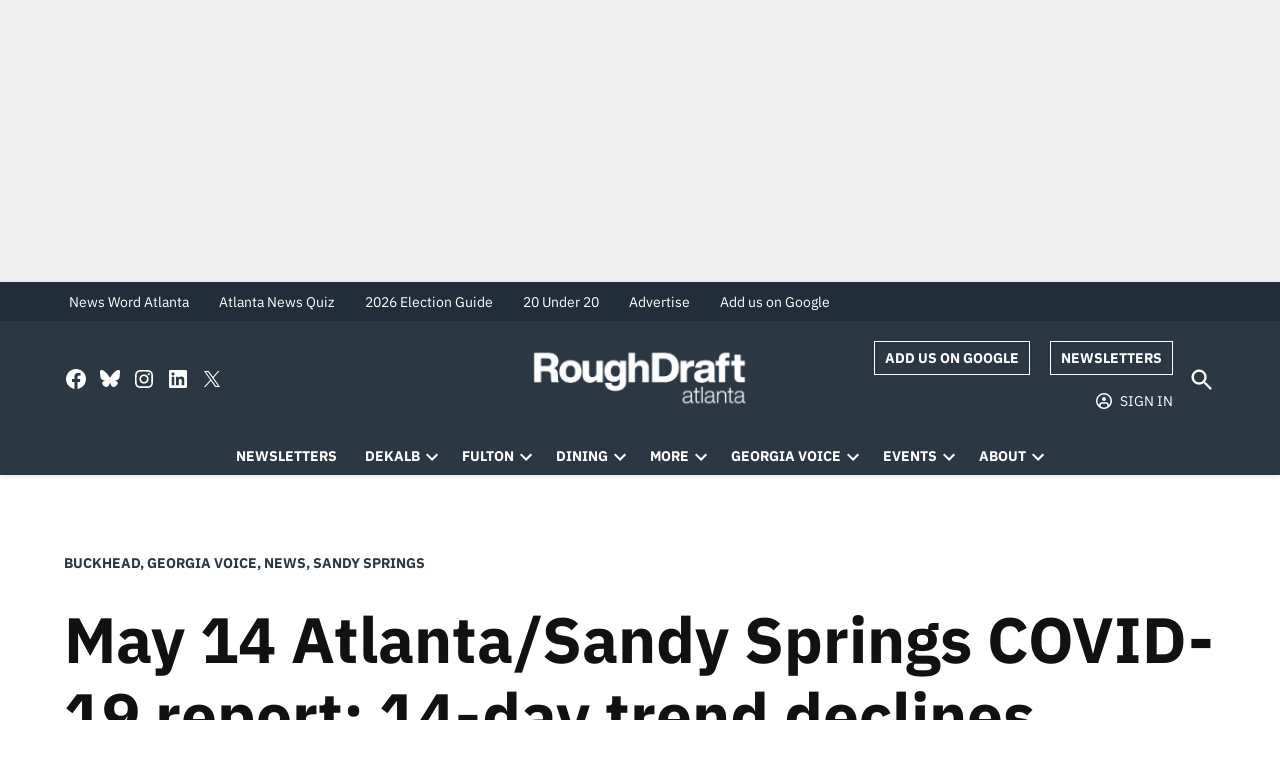

--- FILE ---
content_type: text/html; charset=UTF-8
request_url: https://roughdraftatlanta.com/2021/05/16/may-14-atlanta-sandy-springs-covid-19-report-14-day-trend-declines/
body_size: 46163
content:
<!doctype html>
<html lang="en-US">
<head>
	<meta charset="UTF-8" />
	<meta name="viewport" content="width=device-width, initial-scale=1" />
	<link rel="profile" href="https://gmpg.org/xfn/11" />
	<meta name='robots' content='index, follow, max-image-preview:large, max-snippet:-1, max-video-preview:-1' />
		<script async src="https://securepubads.g.doubleclick.net/tag/js/gpt.js" type="pmdelayedscript" data-cfasync="false" data-no-optimize="1" data-no-defer="1" data-no-minify="1"></script>
		<script>
			window.googletag = window.googletag || { cmd: [] };
		</script>
		<link rel='preconnect' href='https://i0.wp.com' >
<script>window._wca = window._wca || [];</script>
<!-- Google tag (gtag.js) consent mode dataLayer added by Site Kit -->
<script id="google_gtagjs-js-consent-mode-data-layer" type="pmdelayedscript" data-cfasync="false" data-no-optimize="1" data-no-defer="1" data-no-minify="1">
window.dataLayer = window.dataLayer || [];function gtag(){dataLayer.push(arguments);}
gtag('consent', 'default', {"ad_personalization":"denied","ad_storage":"denied","ad_user_data":"denied","analytics_storage":"denied","functionality_storage":"denied","security_storage":"denied","personalization_storage":"denied","region":["AT","BE","BG","CH","CY","CZ","DE","DK","EE","ES","FI","FR","GB","GR","HR","HU","IE","IS","IT","LI","LT","LU","LV","MT","NL","NO","PL","PT","RO","SE","SI","SK"],"wait_for_update":500});
window._googlesitekitConsentCategoryMap = {"statistics":["analytics_storage"],"marketing":["ad_storage","ad_user_data","ad_personalization"],"functional":["functionality_storage","security_storage"],"preferences":["personalization_storage"]};
window._googlesitekitConsents = {"ad_personalization":"denied","ad_storage":"denied","ad_user_data":"denied","analytics_storage":"denied","functionality_storage":"denied","security_storage":"denied","personalization_storage":"denied","region":["AT","BE","BG","CH","CY","CZ","DE","DK","EE","ES","FI","FR","GB","GR","HR","HU","IE","IS","IT","LI","LT","LU","LV","MT","NL","NO","PL","PT","RO","SE","SI","SK"],"wait_for_update":500};
</script>
<!-- End Google tag (gtag.js) consent mode dataLayer added by Site Kit -->

	<!-- This site is optimized with the Yoast SEO Premium plugin v26.7 (Yoast SEO v26.7) - https://yoast.com/wordpress/plugins/seo/ -->
	<title>May 14 Atlanta/Sandy Springs COVID-19 report: 14-day trend declines - Rough Draft Atlanta</title><link rel="preload" href="https://i0.wp.com/roughdraftatlanta.com/wp-content/uploads/2025/02/228-x-81-Rough-Draft-Logo-White-2-2.png?fit=228%2C81&amp;ssl=1" as="image" imagesrcset="https://i0.wp.com/roughdraftatlanta.com/wp-content/uploads/2025/02/228-x-81-Rough-Draft-Logo-White-2-2.png?w=228&amp;ssl=1 228w, https://i0.wp.com/roughdraftatlanta.com/wp-content/uploads/2025/02/228-x-81-Rough-Draft-Logo-White-2-2.png?resize=150%2C53&amp;ssl=1 150w, https://i0.wp.com/roughdraftatlanta.com/wp-content/uploads/2025/02/228-x-81-Rough-Draft-Logo-White-2-2.png?fit=228%2C81&amp;ssl=1&amp;w=370 370w, https://i0.wp.com/roughdraftatlanta.com/wp-content/uploads/2025/02/228-x-81-Rough-Draft-Logo-White-2-2.png?fit=228%2C81&amp;ssl=1&amp;w=400 400w" imagesizes="(max-width: 228px) 100vw, 228px" fetchpriority="high"><link rel="preload" href="https://roughdraftatlanta.com/wp-content/uploads/2015/09/JohnRuch-e1442433615350-80x80.jpg" as="image" imagesrcset="https://roughdraftatlanta.com/wp-content/uploads/2015/09/JohnRuch-e1442433615350-160x160.jpg 2x" fetchpriority="high">
	<link rel="canonical" href="https://roughdraftatlanta.com/2021/05/16/may-14-atlanta-sandy-springs-covid-19-report-14-day-trend-declines/" />
	<meta property="og:locale" content="en_US" />
	<meta property="og:type" content="article" />
	<meta property="og:title" content="May 14 Atlanta/Sandy Springs COVID-19 report: 14-day trend declines" />
	<meta property="og:description" content="The 14-day rate of new COVID-19 diagnoses for periods ending May 7 declined in Atlanta and Sandy Springs, according to a May 14 report from the Fulton County Board of Health. The 14-day rate declined in all of the main local ZIP codes. The report’s format focuses on comparing new diagnoses in a recent 14-day [&hellip;]" />
	<meta property="og:url" content="https://roughdraftatlanta.com/2021/05/16/may-14-atlanta-sandy-springs-covid-19-report-14-day-trend-declines/" />
	<meta property="og:site_name" content="Rough Draft Atlanta" />
	<meta property="article:publisher" content="https://www.facebook.com/roughdraftATL" />
	<meta property="article:published_time" content="2021-05-16T15:40:06+00:00" />
	<meta property="article:modified_time" content="2021-06-30T04:58:26+00:00" />
	<meta property="og:image" content="https://roughdraftatlanta.com/wp-content/uploads/2021/05/fulton-covid-report-may-14.png" />
	<meta name="author" content="John Ruch" />
	<meta name="twitter:card" content="summary_large_image" />
	<meta name="twitter:creator" content="@RoughDraftATL" />
	<meta name="twitter:site" content="@RoughDraftATL" />
	<meta name="twitter:label1" content="Written by" />
	<meta name="twitter:data1" content="John Ruch" />
	<meta name="twitter:label2" content="Est. reading time" />
	<meta name="twitter:data2" content="2 minutes" />
	<script type="application/ld+json" class="yoast-schema-graph">{"@context":"https://schema.org","@graph":[{"@type":"Article","@id":"https://roughdraftatlanta.com/2021/05/16/may-14-atlanta-sandy-springs-covid-19-report-14-day-trend-declines/#article","isPartOf":{"@id":"https://roughdraftatlanta.com/2021/05/16/may-14-atlanta-sandy-springs-covid-19-report-14-day-trend-declines/"},"author":[{"@id":"https://roughdraftatlanta.com/#/schema/person/a7ddad6cd0fd53f357c18898c8f4bf22"}],"headline":"May 14 Atlanta/Sandy Springs COVID-19 report: 14-day trend declines","datePublished":"2021-05-16T15:40:06+00:00","dateModified":"2021-06-30T04:58:26+00:00","mainEntityOfPage":{"@id":"https://roughdraftatlanta.com/2021/05/16/may-14-atlanta-sandy-springs-covid-19-report-14-day-trend-declines/"},"wordCount":324,"publisher":{"@id":"https://roughdraftatlanta.com/#organization"},"image":{"@id":"https://roughdraftatlanta.com/2021/05/16/may-14-atlanta-sandy-springs-covid-19-report-14-day-trend-declines/#primaryimage"},"thumbnailUrl":"https://roughdraftatlanta.com/wp-content/uploads/2021/05/fulton-covid-report-may-14.png","articleSection":["Buckhead","Georgia Voice","News","Sandy Springs"],"inLanguage":"en-US"},{"@type":"WebPage","@id":"https://roughdraftatlanta.com/2021/05/16/may-14-atlanta-sandy-springs-covid-19-report-14-day-trend-declines/","url":"https://roughdraftatlanta.com/2021/05/16/may-14-atlanta-sandy-springs-covid-19-report-14-day-trend-declines/","name":"May 14 Atlanta/Sandy Springs COVID-19 report: 14-day trend declines - Rough Draft Atlanta","isPartOf":{"@id":"https://roughdraftatlanta.com/#website"},"primaryImageOfPage":{"@id":"https://roughdraftatlanta.com/2021/05/16/may-14-atlanta-sandy-springs-covid-19-report-14-day-trend-declines/#primaryimage"},"image":{"@id":"https://roughdraftatlanta.com/2021/05/16/may-14-atlanta-sandy-springs-covid-19-report-14-day-trend-declines/#primaryimage"},"thumbnailUrl":"https://roughdraftatlanta.com/wp-content/uploads/2021/05/fulton-covid-report-may-14.png","datePublished":"2021-05-16T15:40:06+00:00","dateModified":"2021-06-30T04:58:26+00:00","breadcrumb":{"@id":"https://roughdraftatlanta.com/2021/05/16/may-14-atlanta-sandy-springs-covid-19-report-14-day-trend-declines/#breadcrumb"},"inLanguage":"en-US","potentialAction":[{"@type":"ReadAction","target":["https://roughdraftatlanta.com/2021/05/16/may-14-atlanta-sandy-springs-covid-19-report-14-day-trend-declines/"]}]},{"@type":"ImageObject","inLanguage":"en-US","@id":"https://roughdraftatlanta.com/2021/05/16/may-14-atlanta-sandy-springs-covid-19-report-14-day-trend-declines/#primaryimage","url":"https://i0.wp.com/roughdraftatlanta.com/wp-content/uploads/2021/05/fulton-covid-report-may-14.png?fit=945%2C601&ssl=1","contentUrl":"https://i0.wp.com/roughdraftatlanta.com/wp-content/uploads/2021/05/fulton-covid-report-may-14.png?fit=945%2C601&ssl=1","width":945,"height":601,"caption":"A chart of COVID-19 diagnoses by city in Fulton County as shown in a May 14 Board of Health report."},{"@type":"BreadcrumbList","@id":"https://roughdraftatlanta.com/2021/05/16/may-14-atlanta-sandy-springs-covid-19-report-14-day-trend-declines/#breadcrumb","itemListElement":[{"@type":"ListItem","position":1,"name":"Home","item":"https://roughdraftatlanta.com/"},{"@type":"ListItem","position":2,"name":"May 14 Atlanta/Sandy Springs COVID-19 report: 14-day trend declines"}]},{"@type":"WebSite","@id":"https://roughdraftatlanta.com/#website","url":"https://roughdraftatlanta.com/","name":"Rough Draft Atlanta","description":"Hyperlocal news for metro Atlanta","publisher":{"@id":"https://roughdraftatlanta.com/#organization"},"alternateName":"Reporter Newspapers + Atlanta Intown","potentialAction":[{"@type":"SearchAction","target":{"@type":"EntryPoint","urlTemplate":"https://roughdraftatlanta.com/?s={search_term_string}"},"query-input":{"@type":"PropertyValueSpecification","valueRequired":true,"valueName":"search_term_string"}}],"inLanguage":"en-US"},{"@type":"Organization","@id":"https://roughdraftatlanta.com/#organization","name":"Rough Draft Atlanta","alternateName":"Rough Draft","url":"https://roughdraftatlanta.com/","logo":{"@type":"ImageObject","inLanguage":"en-US","@id":"https://roughdraftatlanta.com/#/schema/logo/image/","url":"https://i0.wp.com/roughdraftatlanta.com/wp-content/uploads/2023/12/Rough-Draft-Social-Logo.png?fit=559%2C560&quality=80&ssl=1","contentUrl":"https://i0.wp.com/roughdraftatlanta.com/wp-content/uploads/2023/12/Rough-Draft-Social-Logo.png?fit=559%2C560&quality=80&ssl=1","width":559,"height":560,"caption":"Rough Draft Atlanta"},"image":{"@id":"https://roughdraftatlanta.com/#/schema/logo/image/"},"sameAs":["https://www.facebook.com/roughdraftATL","https://x.com/RoughDraftATL","https://www.instagram.com/roughdraftatl"]},{"@type":"Person","@id":"https://roughdraftatlanta.com/#/schema/person/a7ddad6cd0fd53f357c18898c8f4bf22","name":"John Ruch","image":{"@type":"ImageObject","inLanguage":"en-US","@id":"https://roughdraftatlanta.com/#/schema/person/image/9714f9ba9ca83279256df2a833f15697","url":"https://roughdraftatlanta.com/wp-content/uploads/2015/09/JohnRuch-e1442433615350-96x96.jpg","contentUrl":"https://roughdraftatlanta.com/wp-content/uploads/2015/09/JohnRuch-e1442433615350-96x96.jpg","caption":"John Ruch"},"description":"John Ruch is a former journalist who previously served as Managing Editor of Reporter Newspapers.","url":"https://roughdraftatlanta.com/author/johnruch/"}]}</script>
	<!-- / Yoast SEO Premium plugin. -->


<link rel='dns-prefetch' href='//stats.wp.com' />
<link rel='dns-prefetch' href='//cdn.parsely.com' />
<link rel='dns-prefetch' href='//news.google.com' />
<link rel='dns-prefetch' href='//www.googletagmanager.com' />

<link rel='dns-prefetch' href='//pagead2.googlesyndication.com' />
<link rel='preconnect' href='//i0.wp.com' />
<link rel='preconnect' href='//c0.wp.com' />
<link rel="alternate" type="application/rss+xml" title="Rough Draft Atlanta &raquo; Feed" href="https://roughdraftatlanta.com/feed/" />
<link rel="alternate" type="application/rss+xml" title="Rough Draft Atlanta &raquo; Comments Feed" href="https://roughdraftatlanta.com/comments/feed/" />
<link rel="alternate" title="oEmbed (JSON)" type="application/json+oembed" href="https://roughdraftatlanta.com/wp-json/oembed/1.0/embed?url=https%3A%2F%2Froughdraftatlanta.com%2F2021%2F05%2F16%2Fmay-14-atlanta-sandy-springs-covid-19-report-14-day-trend-declines%2F" />
<link rel="alternate" title="oEmbed (XML)" type="text/xml+oembed" href="https://roughdraftatlanta.com/wp-json/oembed/1.0/embed?url=https%3A%2F%2Froughdraftatlanta.com%2F2021%2F05%2F16%2Fmay-14-atlanta-sandy-springs-covid-19-report-14-day-trend-declines%2F&#038;format=xml" />
<link rel="alternate" type="application/rss+xml" title="Rough Draft Atlanta &raquo; Stories Feed" href="https://roughdraftatlanta.com/web-stories/feed/"><style id='wp-img-auto-sizes-contain-inline-css'>img:is([sizes=auto i],[sizes^="auto," i]){contain-intrinsic-size:3000px 1500px}</style>
<style id='wp-emoji-styles-inline-css'>img.wp-smiley,img.emoji{display: inline !important;border: none !important;box-shadow: none !important;height: 1em !important;width: 1em !important;margin: 0 0.07em !important;vertical-align: -0.1em !important;background: none !important;padding: 0 !important;}</style>
<style id='wp-block-library-inline-css'>:root{--wp-block-synced-color:#7a00df;--wp-block-synced-color--rgb:122,0,223;--wp-bound-block-color:var(--wp-block-synced-color);--wp-editor-canvas-background:#ddd;--wp-admin-theme-color:#007cba;--wp-admin-theme-color--rgb:0,124,186;--wp-admin-theme-color-darker-10:#006ba1;--wp-admin-theme-color-darker-10--rgb:0,107,160.5;--wp-admin-theme-color-darker-20:#005a87;--wp-admin-theme-color-darker-20--rgb:0,90,135;--wp-admin-border-width-focus:2px}@media (min-resolution:192dpi){:root{--wp-admin-border-width-focus:1.5px}}.wp-element-button{cursor:pointer}:root .has-very-light-gray-background-color{background-color:#eee}:root .has-very-dark-gray-background-color{background-color:#313131}:root .has-very-light-gray-color{color:#eee}:root .has-very-dark-gray-color{color:#313131}:root .has-vivid-green-cyan-to-vivid-cyan-blue-gradient-background{background:linear-gradient(135deg,#00d084,#0693e3)}:root .has-purple-crush-gradient-background{background:linear-gradient(135deg,#34e2e4,#4721fb 50%,#ab1dfe)}:root .has-hazy-dawn-gradient-background{background:linear-gradient(135deg,#faaca8,#dad0ec)}:root .has-subdued-olive-gradient-background{background:linear-gradient(135deg,#fafae1,#67a671)}:root .has-atomic-cream-gradient-background{background:linear-gradient(135deg,#fdd79a,#004a59)}:root .has-nightshade-gradient-background{background:linear-gradient(135deg,#330968,#31cdcf)}:root .has-midnight-gradient-background{background:linear-gradient(135deg,#020381,#2874fc)}:root{--wp--preset--font-size--normal:16px;--wp--preset--font-size--huge:42px}.has-regular-font-size{font-size:1em}.has-larger-font-size{font-size:2.625em}.has-normal-font-size{font-size:var(--wp--preset--font-size--normal)}.has-huge-font-size{font-size:var(--wp--preset--font-size--huge)}.has-text-align-center{text-align:center}.has-text-align-left{text-align:left}.has-text-align-right{text-align:right}.has-fit-text{white-space:nowrap!important}#end-resizable-editor-section{display:none}.aligncenter{clear:both}.items-justified-left{justify-content:flex-start}.items-justified-center{justify-content:center}.items-justified-right{justify-content:flex-end}.items-justified-space-between{justify-content:space-between}.screen-reader-text{border:0;clip-path:inset(50%);height:1px;margin:-1px;overflow:hidden;padding:0;position:absolute;width:1px;word-wrap:normal!important}.screen-reader-text:focus{background-color:#ddd;clip-path:none;color:#444;display:block;font-size:1em;height:auto;left:5px;line-height:normal;padding:15px 23px 14px;text-decoration:none;top:5px;width:auto;z-index:100000}html :where(.has-border-color){border-style:solid}html :where([style*=border-top-color]){border-top-style:solid}html :where([style*=border-right-color]){border-right-style:solid}html :where([style*=border-bottom-color]){border-bottom-style:solid}html :where([style*=border-left-color]){border-left-style:solid}html :where([style*=border-width]){border-style:solid}html :where([style*=border-top-width]){border-top-style:solid}html :where([style*=border-right-width]){border-right-style:solid}html :where([style*=border-bottom-width]){border-bottom-style:solid}html :where([style*=border-left-width]){border-left-style:solid}html :where(img[class*=wp-image-]){height:auto;max-width:100%}:where(figure){margin:0 0 1em}html :where(.is-position-sticky){--wp-admin--admin-bar--position-offset:var(--wp-admin--admin-bar--height,0px)}@media screen and (max-width:600px){html :where(.is-position-sticky){--wp-admin--admin-bar--position-offset:0px}}</style><style id='wp-block-heading-inline-css'>h1:where(.wp-block-heading).has-background,h2:where(.wp-block-heading).has-background,h3:where(.wp-block-heading).has-background,h4:where(.wp-block-heading).has-background,h5:where(.wp-block-heading).has-background,h6:where(.wp-block-heading).has-background{padding:1.25em 2.375em}h1.has-text-align-left[style*=writing-mode]:where([style*=vertical-lr]),h1.has-text-align-right[style*=writing-mode]:where([style*=vertical-rl]),h2.has-text-align-left[style*=writing-mode]:where([style*=vertical-lr]),h2.has-text-align-right[style*=writing-mode]:where([style*=vertical-rl]),h3.has-text-align-left[style*=writing-mode]:where([style*=vertical-lr]),h3.has-text-align-right[style*=writing-mode]:where([style*=vertical-rl]),h4.has-text-align-left[style*=writing-mode]:where([style*=vertical-lr]),h4.has-text-align-right[style*=writing-mode]:where([style*=vertical-rl]),h5.has-text-align-left[style*=writing-mode]:where([style*=vertical-lr]),h5.has-text-align-right[style*=writing-mode]:where([style*=vertical-rl]),h6.has-text-align-left[style*=writing-mode]:where([style*=vertical-lr]),h6.has-text-align-right[style*=writing-mode]:where([style*=vertical-rl]){rotate:180deg}</style>
<style id='wp-block-image-inline-css'>.wp-block-image>a,.wp-block-image>figure>a{display:inline-block}.wp-block-image img{box-sizing:border-box;height:auto;max-width:100%;vertical-align:bottom}@media not (prefers-reduced-motion){.wp-block-image img.hide{visibility:hidden}.wp-block-image img.show{animation:show-content-image .4s}}.wp-block-image[style*=border-radius] img,.wp-block-image[style*=border-radius]>a{border-radius:inherit}.wp-block-image.has-custom-border img{box-sizing:border-box}.wp-block-image.aligncenter{text-align:center}.wp-block-image.alignfull>a,.wp-block-image.alignwide>a{width:100%}.wp-block-image.alignfull img,.wp-block-image.alignwide img{height:auto;width:100%}.wp-block-image .aligncenter,.wp-block-image .alignleft,.wp-block-image .alignright,.wp-block-image.aligncenter,.wp-block-image.alignleft,.wp-block-image.alignright{display:table}.wp-block-image .aligncenter>figcaption,.wp-block-image .alignleft>figcaption,.wp-block-image .alignright>figcaption,.wp-block-image.aligncenter>figcaption,.wp-block-image.alignleft>figcaption,.wp-block-image.alignright>figcaption{caption-side:bottom;display:table-caption}.wp-block-image .alignleft{float:left;margin:.5em 1em .5em 0}.wp-block-image .alignright{float:right;margin:.5em 0 .5em 1em}.wp-block-image .aligncenter{margin-left:auto;margin-right:auto}.wp-block-image :where(figcaption){margin-bottom:1em;margin-top:.5em}.wp-block-image.is-style-circle-mask img{border-radius:9999px}@supports ((-webkit-mask-image:none) or (mask-image:none)) or (-webkit-mask-image:none){.wp-block-image.is-style-circle-mask img{border-radius:0;-webkit-mask-image:url('data:image/svg+xml;utf8,<svg viewBox="0 0 100 100" xmlns="http://www.w3.org/2000/svg"><circle cx="50" cy="50" r="50"/></svg>');mask-image:url('data:image/svg+xml;utf8,<svg viewBox="0 0 100 100" xmlns="http://www.w3.org/2000/svg"><circle cx="50" cy="50" r="50"/></svg>');mask-mode:alpha;-webkit-mask-position:center;mask-position:center;-webkit-mask-repeat:no-repeat;mask-repeat:no-repeat;-webkit-mask-size:contain;mask-size:contain}}:root :where(.wp-block-image.is-style-rounded img,.wp-block-image .is-style-rounded img){border-radius:9999px}.wp-block-image figure{margin:0}.wp-lightbox-container{display:flex;flex-direction:column;position:relative}.wp-lightbox-container img{cursor:zoom-in}.wp-lightbox-container img:hover+button{opacity:1}.wp-lightbox-container button{align-items:center;backdrop-filter:blur(16px) saturate(180%);background-color:#5a5a5a40;border:none;border-radius:4px;cursor:zoom-in;display:flex;height:20px;justify-content:center;opacity:0;padding:0;position:absolute;right:16px;text-align:center;top:16px;width:20px;z-index:100}@media not (prefers-reduced-motion){.wp-lightbox-container button{transition:opacity .2s ease}}.wp-lightbox-container button:focus-visible{outline:3px auto #5a5a5a40;outline:3px auto -webkit-focus-ring-color;outline-offset:3px}.wp-lightbox-container button:hover{cursor:pointer;opacity:1}.wp-lightbox-container button:focus{opacity:1}.wp-lightbox-container button:focus,.wp-lightbox-container button:hover,.wp-lightbox-container button:not(:hover):not(:active):not(.has-background){background-color:#5a5a5a40;border:none}.wp-lightbox-overlay{box-sizing:border-box;cursor:zoom-out;height:100vh;left:0;overflow:hidden;position:fixed;top:0;visibility:hidden;width:100%;z-index:100000}.wp-lightbox-overlay .close-button{align-items:center;cursor:pointer;display:flex;justify-content:center;min-height:40px;min-width:40px;padding:0;position:absolute;right:calc(env(safe-area-inset-right) + 16px);top:calc(env(safe-area-inset-top) + 16px);z-index:5000000}.wp-lightbox-overlay .close-button:focus,.wp-lightbox-overlay .close-button:hover,.wp-lightbox-overlay .close-button:not(:hover):not(:active):not(.has-background){background:none;border:none}.wp-lightbox-overlay .lightbox-image-container{height:var(--wp--lightbox-container-height);left:50%;overflow:hidden;position:absolute;top:50%;transform:translate(-50%,-50%);transform-origin:top left;width:var(--wp--lightbox-container-width);z-index:9999999999}.wp-lightbox-overlay .wp-block-image{align-items:center;box-sizing:border-box;display:flex;height:100%;justify-content:center;margin:0;position:relative;transform-origin:0 0;width:100%;z-index:3000000}.wp-lightbox-overlay .wp-block-image img{height:var(--wp--lightbox-image-height);min-height:var(--wp--lightbox-image-height);min-width:var(--wp--lightbox-image-width);width:var(--wp--lightbox-image-width)}.wp-lightbox-overlay .wp-block-image figcaption{display:none}.wp-lightbox-overlay button{background:none;border:none}.wp-lightbox-overlay .scrim{background-color:#fff;height:100%;opacity:.9;position:absolute;width:100%;z-index:2000000}.wp-lightbox-overlay.active{visibility:visible}@media not (prefers-reduced-motion){.wp-lightbox-overlay.active{animation:turn-on-visibility .25s both}.wp-lightbox-overlay.active img{animation:turn-on-visibility .35s both}.wp-lightbox-overlay.show-closing-animation:not(.active){animation:turn-off-visibility .35s both}.wp-lightbox-overlay.show-closing-animation:not(.active) img{animation:turn-off-visibility .25s both}.wp-lightbox-overlay.zoom.active{animation:none;opacity:1;visibility:visible}.wp-lightbox-overlay.zoom.active .lightbox-image-container{animation:lightbox-zoom-in .4s}.wp-lightbox-overlay.zoom.active .lightbox-image-container img{animation:none}.wp-lightbox-overlay.zoom.active .scrim{animation:turn-on-visibility .4s forwards}.wp-lightbox-overlay.zoom.show-closing-animation:not(.active){animation:none}.wp-lightbox-overlay.zoom.show-closing-animation:not(.active) .lightbox-image-container{animation:lightbox-zoom-out .4s}.wp-lightbox-overlay.zoom.show-closing-animation:not(.active) .lightbox-image-container img{animation:none}.wp-lightbox-overlay.zoom.show-closing-animation:not(.active) .scrim{animation:turn-off-visibility .4s forwards}}@keyframes show-content-image{0%{visibility:hidden}99%{visibility:hidden}to{visibility:visible}}@keyframes turn-on-visibility{0%{opacity:0}to{opacity:1}}@keyframes turn-off-visibility{0%{opacity:1;visibility:visible}99%{opacity:0;visibility:visible}to{opacity:0;visibility:hidden}}@keyframes lightbox-zoom-in{0%{transform:translate(calc((-100vw + var(--wp--lightbox-scrollbar-width))/2 + var(--wp--lightbox-initial-left-position)),calc(-50vh + var(--wp--lightbox-initial-top-position))) scale(var(--wp--lightbox-scale))}to{transform:translate(-50%,-50%) scale(1)}}@keyframes lightbox-zoom-out{0%{transform:translate(-50%,-50%) scale(1);visibility:visible}99%{visibility:visible}to{transform:translate(calc((-100vw + var(--wp--lightbox-scrollbar-width))/2 + var(--wp--lightbox-initial-left-position)),calc(-50vh + var(--wp--lightbox-initial-top-position))) scale(var(--wp--lightbox-scale));visibility:hidden}}</style>
<style id='wp-block-image-theme-inline-css'>:root :where(.wp-block-image figcaption){color:#555;font-size:13px;text-align:center}.is-dark-theme :root :where(.wp-block-image figcaption){color:#ffffffa6}.wp-block-image{margin:0 0 1em}</style>
<style id='wp-block-columns-inline-css'>.wp-block-columns{box-sizing:border-box;display:flex;flex-wrap:wrap!important}@media (min-width:782px){.wp-block-columns{flex-wrap:nowrap!important}}.wp-block-columns{align-items:normal!important}.wp-block-columns.are-vertically-aligned-top{align-items:flex-start}.wp-block-columns.are-vertically-aligned-center{align-items:center}.wp-block-columns.are-vertically-aligned-bottom{align-items:flex-end}@media (max-width:781px){.wp-block-columns:not(.is-not-stacked-on-mobile)>.wp-block-column{flex-basis:100%!important}}@media (min-width:782px){.wp-block-columns:not(.is-not-stacked-on-mobile)>.wp-block-column{flex-basis:0;flex-grow:1}.wp-block-columns:not(.is-not-stacked-on-mobile)>.wp-block-column[style*=flex-basis]{flex-grow:0}}.wp-block-columns.is-not-stacked-on-mobile{flex-wrap:nowrap!important}.wp-block-columns.is-not-stacked-on-mobile>.wp-block-column{flex-basis:0;flex-grow:1}.wp-block-columns.is-not-stacked-on-mobile>.wp-block-column[style*=flex-basis]{flex-grow:0}:where(.wp-block-columns){margin-bottom:1.75em}:where(.wp-block-columns.has-background){padding:1.25em 2.375em}.wp-block-column{flex-grow:1;min-width:0;overflow-wrap:break-word;word-break:break-word}.wp-block-column.is-vertically-aligned-top{align-self:flex-start}.wp-block-column.is-vertically-aligned-center{align-self:center}.wp-block-column.is-vertically-aligned-bottom{align-self:flex-end}.wp-block-column.is-vertically-aligned-stretch{align-self:stretch}.wp-block-column.is-vertically-aligned-bottom,.wp-block-column.is-vertically-aligned-center,.wp-block-column.is-vertically-aligned-top{width:100%}</style>
<style id='wp-block-group-inline-css'>.wp-block-group{box-sizing:border-box}:where(.wp-block-group.wp-block-group-is-layout-constrained){position:relative}</style>
<style id='wp-block-group-theme-inline-css'>:where(.wp-block-group.has-background){padding:1.25em 2.375em}</style>
<style id='global-styles-inline-css'>:root{--wp--preset--aspect-ratio--square: 1;--wp--preset--aspect-ratio--4-3: 4/3;--wp--preset--aspect-ratio--3-4: 3/4;--wp--preset--aspect-ratio--3-2: 3/2;--wp--preset--aspect-ratio--2-3: 2/3;--wp--preset--aspect-ratio--16-9: 16/9;--wp--preset--aspect-ratio--9-16: 9/16;--wp--preset--color--black: #000000;--wp--preset--color--cyan-bluish-gray: #abb8c3;--wp--preset--color--white: #FFFFFF;--wp--preset--color--pale-pink: #f78da7;--wp--preset--color--vivid-red: #cf2e2e;--wp--preset--color--luminous-vivid-orange: #ff6900;--wp--preset--color--luminous-vivid-amber: #fcb900;--wp--preset--color--light-green-cyan: #7bdcb5;--wp--preset--color--vivid-green-cyan: #00d084;--wp--preset--color--pale-cyan-blue: #8ed1fc;--wp--preset--color--vivid-cyan-blue: #0693e3;--wp--preset--color--vivid-purple: #9b51e0;--wp--preset--color--primary: #2b3843;--wp--preset--color--primary-variation: #03101b;--wp--preset--color--secondary: #b7264a;--wp--preset--color--secondary-variation: #8f0022;--wp--preset--color--dark-gray: #111111;--wp--preset--color--medium-gray: #767676;--wp--preset--color--light-gray: #EEEEEE;--wp--preset--gradient--vivid-cyan-blue-to-vivid-purple: linear-gradient(135deg,rgb(6,147,227) 0%,rgb(155,81,224) 100%);--wp--preset--gradient--light-green-cyan-to-vivid-green-cyan: linear-gradient(135deg,rgb(122,220,180) 0%,rgb(0,208,130) 100%);--wp--preset--gradient--luminous-vivid-amber-to-luminous-vivid-orange: linear-gradient(135deg,rgb(252,185,0) 0%,rgb(255,105,0) 100%);--wp--preset--gradient--luminous-vivid-orange-to-vivid-red: linear-gradient(135deg,rgb(255,105,0) 0%,rgb(207,46,46) 100%);--wp--preset--gradient--very-light-gray-to-cyan-bluish-gray: linear-gradient(135deg,rgb(238,238,238) 0%,rgb(169,184,195) 100%);--wp--preset--gradient--cool-to-warm-spectrum: linear-gradient(135deg,rgb(74,234,220) 0%,rgb(151,120,209) 20%,rgb(207,42,186) 40%,rgb(238,44,130) 60%,rgb(251,105,98) 80%,rgb(254,248,76) 100%);--wp--preset--gradient--blush-light-purple: linear-gradient(135deg,rgb(255,206,236) 0%,rgb(152,150,240) 100%);--wp--preset--gradient--blush-bordeaux: linear-gradient(135deg,rgb(254,205,165) 0%,rgb(254,45,45) 50%,rgb(107,0,62) 100%);--wp--preset--gradient--luminous-dusk: linear-gradient(135deg,rgb(255,203,112) 0%,rgb(199,81,192) 50%,rgb(65,88,208) 100%);--wp--preset--gradient--pale-ocean: linear-gradient(135deg,rgb(255,245,203) 0%,rgb(182,227,212) 50%,rgb(51,167,181) 100%);--wp--preset--gradient--electric-grass: linear-gradient(135deg,rgb(202,248,128) 0%,rgb(113,206,126) 100%);--wp--preset--gradient--midnight: linear-gradient(135deg,rgb(2,3,129) 0%,rgb(40,116,252) 100%);--wp--preset--gradient--grad-1: linear-gradient( 135deg,rgb( 43,56,67) 0%,rgb( 3,16,27) 100% );--wp--preset--gradient--grad-2: linear-gradient( 135deg,rgb( 183,38,74) 0%,rgb( 143,0,34) 100% );--wp--preset--gradient--grad-3: linear-gradient( 135deg,rgb( 17,17,17 ) 0%,rgb( 85,85,85 ) 100% );--wp--preset--gradient--grad-4: linear-gradient( 135deg,rgb( 68,68,68 ) 0%,rgb( 136,136,136 ) 100% );--wp--preset--gradient--grad-5: linear-gradient( 135deg,rgb( 119,119,119 ) 0%,rgb( 221,221,221 ) 100% );--wp--preset--gradient--grad-6: linear-gradient( 135deg,rgb( 221,221,221 ) 0%,rgb( 255,255,255 ) 100% );--wp--preset--font-size--small: 16px;--wp--preset--font-size--medium: 20px;--wp--preset--font-size--large: 36px;--wp--preset--font-size--x-large: 42px;--wp--preset--font-size--normal: 20px;--wp--preset--font-size--huge: 44px;--wp--preset--spacing--20: 0.44rem;--wp--preset--spacing--30: 0.67rem;--wp--preset--spacing--40: 1rem;--wp--preset--spacing--50: 1.5rem;--wp--preset--spacing--60: 2.25rem;--wp--preset--spacing--70: 3.38rem;--wp--preset--spacing--80: 5.06rem;--wp--preset--shadow--natural: 6px 6px 9px rgba(0,0,0,0.2);--wp--preset--shadow--deep: 12px 12px 50px rgba(0,0,0,0.4);--wp--preset--shadow--sharp: 6px 6px 0px rgba(0,0,0,0.2);--wp--preset--shadow--outlined: 6px 6px 0px -3px rgb(255,255,255),6px 6px rgb(0,0,0);--wp--preset--shadow--crisp: 6px 6px 0px rgb(0,0,0);}:where(.is-layout-flex){gap: 0.5em;}:where(.is-layout-grid){gap: 0.5em;}body .is-layout-flex{display: flex;}.is-layout-flex{flex-wrap: wrap;align-items: center;}.is-layout-flex > :is(*,div){margin: 0;}body .is-layout-grid{display: grid;}.is-layout-grid > :is(*,div){margin: 0;}:where(.wp-block-columns.is-layout-flex){gap: 2em;}:where(.wp-block-columns.is-layout-grid){gap: 2em;}:where(.wp-block-post-template.is-layout-flex){gap: 1.25em;}:where(.wp-block-post-template.is-layout-grid){gap: 1.25em;}.has-black-color{color: var(--wp--preset--color--black) !important;}.has-cyan-bluish-gray-color{color: var(--wp--preset--color--cyan-bluish-gray) !important;}.has-white-color{color: var(--wp--preset--color--white) !important;}.has-pale-pink-color{color: var(--wp--preset--color--pale-pink) !important;}.has-vivid-red-color{color: var(--wp--preset--color--vivid-red) !important;}.has-luminous-vivid-orange-color{color: var(--wp--preset--color--luminous-vivid-orange) !important;}.has-luminous-vivid-amber-color{color: var(--wp--preset--color--luminous-vivid-amber) !important;}.has-light-green-cyan-color{color: var(--wp--preset--color--light-green-cyan) !important;}.has-vivid-green-cyan-color{color: var(--wp--preset--color--vivid-green-cyan) !important;}.has-pale-cyan-blue-color{color: var(--wp--preset--color--pale-cyan-blue) !important;}.has-vivid-cyan-blue-color{color: var(--wp--preset--color--vivid-cyan-blue) !important;}.has-vivid-purple-color{color: var(--wp--preset--color--vivid-purple) !important;}.has-black-background-color{background-color: var(--wp--preset--color--black) !important;}.has-cyan-bluish-gray-background-color{background-color: var(--wp--preset--color--cyan-bluish-gray) !important;}.has-white-background-color{background-color: var(--wp--preset--color--white) !important;}.has-pale-pink-background-color{background-color: var(--wp--preset--color--pale-pink) !important;}.has-vivid-red-background-color{background-color: var(--wp--preset--color--vivid-red) !important;}.has-luminous-vivid-orange-background-color{background-color: var(--wp--preset--color--luminous-vivid-orange) !important;}.has-luminous-vivid-amber-background-color{background-color: var(--wp--preset--color--luminous-vivid-amber) !important;}.has-light-green-cyan-background-color{background-color: var(--wp--preset--color--light-green-cyan) !important;}.has-vivid-green-cyan-background-color{background-color: var(--wp--preset--color--vivid-green-cyan) !important;}.has-pale-cyan-blue-background-color{background-color: var(--wp--preset--color--pale-cyan-blue) !important;}.has-vivid-cyan-blue-background-color{background-color: var(--wp--preset--color--vivid-cyan-blue) !important;}.has-vivid-purple-background-color{background-color: var(--wp--preset--color--vivid-purple) !important;}.has-black-border-color{border-color: var(--wp--preset--color--black) !important;}.has-cyan-bluish-gray-border-color{border-color: var(--wp--preset--color--cyan-bluish-gray) !important;}.has-white-border-color{border-color: var(--wp--preset--color--white) !important;}.has-pale-pink-border-color{border-color: var(--wp--preset--color--pale-pink) !important;}.has-vivid-red-border-color{border-color: var(--wp--preset--color--vivid-red) !important;}.has-luminous-vivid-orange-border-color{border-color: var(--wp--preset--color--luminous-vivid-orange) !important;}.has-luminous-vivid-amber-border-color{border-color: var(--wp--preset--color--luminous-vivid-amber) !important;}.has-light-green-cyan-border-color{border-color: var(--wp--preset--color--light-green-cyan) !important;}.has-vivid-green-cyan-border-color{border-color: var(--wp--preset--color--vivid-green-cyan) !important;}.has-pale-cyan-blue-border-color{border-color: var(--wp--preset--color--pale-cyan-blue) !important;}.has-vivid-cyan-blue-border-color{border-color: var(--wp--preset--color--vivid-cyan-blue) !important;}.has-vivid-purple-border-color{border-color: var(--wp--preset--color--vivid-purple) !important;}.has-vivid-cyan-blue-to-vivid-purple-gradient-background{background: var(--wp--preset--gradient--vivid-cyan-blue-to-vivid-purple) !important;}.has-light-green-cyan-to-vivid-green-cyan-gradient-background{background: var(--wp--preset--gradient--light-green-cyan-to-vivid-green-cyan) !important;}.has-luminous-vivid-amber-to-luminous-vivid-orange-gradient-background{background: var(--wp--preset--gradient--luminous-vivid-amber-to-luminous-vivid-orange) !important;}.has-luminous-vivid-orange-to-vivid-red-gradient-background{background: var(--wp--preset--gradient--luminous-vivid-orange-to-vivid-red) !important;}.has-very-light-gray-to-cyan-bluish-gray-gradient-background{background: var(--wp--preset--gradient--very-light-gray-to-cyan-bluish-gray) !important;}.has-cool-to-warm-spectrum-gradient-background{background: var(--wp--preset--gradient--cool-to-warm-spectrum) !important;}.has-blush-light-purple-gradient-background{background: var(--wp--preset--gradient--blush-light-purple) !important;}.has-blush-bordeaux-gradient-background{background: var(--wp--preset--gradient--blush-bordeaux) !important;}.has-luminous-dusk-gradient-background{background: var(--wp--preset--gradient--luminous-dusk) !important;}.has-pale-ocean-gradient-background{background: var(--wp--preset--gradient--pale-ocean) !important;}.has-electric-grass-gradient-background{background: var(--wp--preset--gradient--electric-grass) !important;}.has-midnight-gradient-background{background: var(--wp--preset--gradient--midnight) !important;}.has-small-font-size{font-size: var(--wp--preset--font-size--small) !important;}.has-medium-font-size{font-size: var(--wp--preset--font-size--medium) !important;}.has-large-font-size{font-size: var(--wp--preset--font-size--large) !important;}.has-x-large-font-size{font-size: var(--wp--preset--font-size--x-large) !important;}:where(.wp-block-columns.is-layout-flex){gap: 2em;}:where(.wp-block-columns.is-layout-grid){gap: 2em;}</style>
<style id='core-block-supports-inline-css'>.wp-elements-832d51ddd7a39cea160953792cc57fdc a:where(:not(.wp-element-button)){color:var(--wp--preset--color--white);}.wp-container-core-columns-is-layout-9d6595d7{flex-wrap:nowrap;}.wp-elements-dcd0433e6b6554890493d2dfda08ca1e a:where(:not(.wp-element-button)){color:var(--wp--preset--color--secondary-variation);}.wp-elements-009bee86e0681fc362279d9d9e11bab0 a:where(:not(.wp-element-button)){color:var(--wp--preset--color--white);}.wp-elements-26c7fbafc8016394b7c9b8e7bd4e7950 a:where(:not(.wp-element-button)){color:var(--wp--preset--color--primary);}</style>

<style id='classic-theme-styles-inline-css'>.wp-block-button__link{color:#fff;background-color:#32373c;border-radius:9999px;box-shadow:none;text-decoration:none;padding:calc(.667em + 2px) calc(1.333em + 2px);font-size:1.125em}.wp-block-file__button{background:#32373c;color:#fff;text-decoration:none}</style>
<link rel='stylesheet' id='everlit-block-editor-styles-css' href='https://roughdraftatlanta.com/wp-content/plugins/everlit/assets/css/everlit-block-editor-styles.css?ver=2.7.0-8adbba0c' media='all' />
<link rel='stylesheet' id='newspack-ads-media-kit-frontend-css' href='https://roughdraftatlanta.com/wp-content/plugins/newspack-ads/dist/media-kit-frontend.css?ver=1768843529' media='all' />
<link rel='stylesheet' id='newspack-ads-frontend-css' href='https://roughdraftatlanta.com/wp-content/plugins/newspack-ads/includes/../dist/frontend.css?ver=33bf52d469a9bc142086' media='all' />
<link rel='stylesheet' id='newspack-blocks-block-styles-stylesheet-css' href='https://roughdraftatlanta.com/wp-content/plugins/newspack-blocks/dist/block_styles.css?ver=4.23.0' media='all' />
<link rel='stylesheet' id='newspack-listings-curated-list-css' href='https://roughdraftatlanta.com/wp-content/plugins/newspack-listings/dist/curated-list.css?ver=3.5.0' media='all' />
<link rel='stylesheet' id='foundation-events-styles-css' href='https://roughdraftatlanta.com/wp-content/plugins/newspack-manager/includes/foundation/events/styles.css?ver=1768843557' media='all' />
<link rel='stylesheet' id='foundation-locations-styles-css' href='https://roughdraftatlanta.com/wp-content/plugins/newspack-manager/includes/foundation/locations/styles.css?ver=1768843557' media='all' />
<link rel='stylesheet' id='foundation-movies-styles-css' href='https://roughdraftatlanta.com/wp-content/plugins/newspack-manager/includes/foundation/movies/styles.css?ver=1768843557' media='all' />
<link rel='stylesheet' id='newspack-newsletters-subscriptions-css' href='https://roughdraftatlanta.com/wp-content/plugins/newspack-newsletters/includes/../dist/subscriptions.css?ver=1768843526' media='all' />
<link rel='stylesheet' id='wp-components-css' href='https://c0.wp.com/c/6.9/wp-includes/css/dist/components/style.min.css' media='all' />
<link rel='stylesheet' id='newspack-commons-css' href='https://roughdraftatlanta.com/wp-content/plugins/newspack-plugin/dist/commons.css?ver=6.29.0' media='all' />
<link rel='stylesheet' id='newspack-reader-auth-css' href='https://roughdraftatlanta.com/wp-content/plugins/newspack-plugin/dist/reader-auth.css?ver=6.29.0' media='all' />
<link rel='stylesheet' id='newspack-newsletters-signup-css' href='https://roughdraftatlanta.com/wp-content/plugins/newspack-plugin/dist/newsletters-signup.css?ver=6.29.0' media='all' />
<link rel='stylesheet' id='newspack-recaptcha-css' href='https://roughdraftatlanta.com/wp-content/plugins/newspack-plugin/dist/other-scripts/recaptcha.css?ver=6.29.0' media='all' />
<link rel='stylesheet' id='newspack-reader-registration-block-css' href='https://roughdraftatlanta.com/wp-content/plugins/newspack-plugin/dist/reader-registration-block.css?ver=6.29.0' media='all' />
<link rel='stylesheet' id='newspack-corrections-single-css' href='https://roughdraftatlanta.com/wp-content/plugins/newspack-plugin/dist/other-scripts/corrections.css?ver=6.29.0' media='all' />
<link rel='stylesheet' id='newspack-content_gate-block-patterns-css' href='https://roughdraftatlanta.com/wp-content/plugins/newspack-plugin/dist/content-gate-block-patterns.css?ver=6.29.0' media='all' />
<link rel='stylesheet' id='newspack-ui-css' href='https://roughdraftatlanta.com/wp-content/plugins/newspack-plugin/dist/newspack-ui.css?ver=6.29.0' media='all' />
<link rel='stylesheet' id='newspack-popups-view-css' href='https://roughdraftatlanta.com/wp-content/plugins/newspack-popups/includes/../dist/view.css?ver=1768843498' media='all' />
<link rel='stylesheet' id='woocommerce-layout-css' href='https://c0.wp.com/p/woocommerce/10.4.3/assets/css/woocommerce-layout.css' media='all' />
<style id='woocommerce-layout-inline-css'>.infinite-scroll .woocommerce-pagination{display: none;}</style>
<link rel='stylesheet' id='woocommerce-smallscreen-css' href='https://c0.wp.com/p/woocommerce/10.4.3/assets/css/woocommerce-smallscreen.css' media='only screen and (max-width: 768px)' />
<style id='woocommerce-inline-inline-css'>.woocommerce form .form-row .required{visibility: visible;}</style>
<link rel='stylesheet' id='jetpack-instant-search-css' href='https://roughdraftatlanta.com/wp-content/plugins/jetpack/jetpack_vendor/automattic/jetpack-search/build/instant-search/jp-search.chunk-main-payload.css?minify=false&#038;ver=75be4b99af5da8e881da' media='all' />
<link rel='stylesheet' id='mc4wp-form-themes-css' href='https://roughdraftatlanta.com/wp-content/plugins/mailchimp-for-wp/assets/css/form-themes.css?ver=4.11.1' media='all' />
<link rel='stylesheet' id='metorik-css-css' href='https://roughdraftatlanta.com/wp-content/plugins/metorik-helper/assets/css/metorik.css?ver=2.0.10' media='all' />
<link rel='stylesheet' id='newspack-style-css' href='https://roughdraftatlanta.com/wp-content/themes/newspack-katharine/style.css?ver=1763757179' media='all' />
<link rel='stylesheet' id='newspack-print-style-css' href='https://roughdraftatlanta.com/wp-content/themes/newspack-theme/styles/print.css?ver=1763757179' media='print' />
<link rel='stylesheet' id='newspack-font-import-css' href='https://roughdraftatlanta.com/wp-content/cache/perfmatters/roughdraftatlanta.com/fonts/bb65b8f688bc.google-fonts.min.css' media='all' />
<link rel='stylesheet' id='newspack-sponsors-style-css' href='https://roughdraftatlanta.com/wp-content/themes/newspack-theme/styles/newspack-sponsors.css?ver=1763757179' media='all' />
<link rel='stylesheet' id='woocommerce-nyp-css' href='https://roughdraftatlanta.com/wp-content/plugins/woocommerce-name-your-price/assets/css/frontend/name-your-price.min.css?ver=3.7.0' media='all' />
<link rel='stylesheet' id='wp-block-paragraph-css' href='https://c0.wp.com/c/6.9/wp-includes/blocks/paragraph/style.min.css' media='all' />
<link rel='stylesheet' id='sharedaddy-css' href='https://roughdraftatlanta.com/wp-content/plugins/jetpack/modules/sharedaddy/sharing.css?ver=15.5-a.3' media='all' />
<link rel='stylesheet' id='social-logos-css' href='https://roughdraftatlanta.com/wp-content/plugins/jetpack/_inc/social-logos/social-logos.min.css?ver=15.5-a.3' media='all' />
<script src="https://www.google.com/recaptcha/api.js?render=6LdeEsEqAAAAALLcVBXmRSj_-TKQmDHN_wKEx-N8" id="newspack-recaptcha-api-js" type="pmdelayedscript" data-cfasync="false" data-no-optimize="1" data-no-defer="1" data-no-minify="1"></script>
<script src="https://c0.wp.com/c/6.9/wp-includes/js/jquery/jquery.min.js" id="jquery-core-js"></script>
<script src="https://c0.wp.com/c/6.9/wp-includes/js/jquery/jquery-migrate.min.js" id="jquery-migrate-js"></script>
<script src="https://c0.wp.com/p/woocommerce/10.4.3/assets/js/jquery-blockui/jquery.blockUI.min.js" id="wc-jquery-blockui-js" defer data-wp-strategy="defer"></script>
<script id="wc-add-to-cart-js-extra">
var wc_add_to_cart_params = {"ajax_url":"/wp-admin/admin-ajax.php","wc_ajax_url":"/?wc-ajax=%%endpoint%%","i18n_view_cart":"View cart","cart_url":"https://roughdraftatlanta.com/cart/","is_cart":"","cart_redirect_after_add":"no"};
//# sourceURL=wc-add-to-cart-js-extra
</script>
<script src="https://c0.wp.com/p/woocommerce/10.4.3/assets/js/frontend/add-to-cart.min.js" id="wc-add-to-cart-js" defer data-wp-strategy="defer"></script>
<script src="https://c0.wp.com/p/woocommerce/10.4.3/assets/js/js-cookie/js.cookie.min.js" id="wc-js-cookie-js" defer data-wp-strategy="defer"></script>
<script id="woocommerce-js-extra">
var woocommerce_params = {"ajax_url":"/wp-admin/admin-ajax.php","wc_ajax_url":"/?wc-ajax=%%endpoint%%","i18n_password_show":"Show password","i18n_password_hide":"Hide password"};
//# sourceURL=woocommerce-js-extra
</script>
<script src="https://c0.wp.com/p/woocommerce/10.4.3/assets/js/frontend/woocommerce.min.js" id="woocommerce-js" defer data-wp-strategy="defer"></script>
<script id="WCPAY_ASSETS-js-extra">
var wcpayAssets = {"url":"https://roughdraftatlanta.com/wp-content/plugins/woocommerce-payments/dist/"};
//# sourceURL=WCPAY_ASSETS-js-extra
</script>
<script src="https://stats.wp.com/s-202604.js" id="woocommerce-analytics-js" defer data-wp-strategy="defer" type="pmdelayedscript" data-cfasync="false" data-no-optimize="1" data-no-defer="1" data-no-minify="1"></script>

<!-- Google tag (gtag.js) snippet added by Site Kit -->
<!-- Google Analytics snippet added by Site Kit -->
<script src="https://www.googletagmanager.com/gtag/js?id=G-60G64FNZPL" id="google_gtagjs-js" async type="pmdelayedscript" data-cfasync="false" data-no-optimize="1" data-no-defer="1" data-no-minify="1"></script>
<script id="google_gtagjs-js-after" type="pmdelayedscript" data-cfasync="false" data-no-optimize="1" data-no-defer="1" data-no-minify="1">
window.dataLayer = window.dataLayer || [];function gtag(){dataLayer.push(arguments);}
gtag("set","linker",{"domains":["roughdraftatlanta.com"]});
gtag("js", new Date());
gtag("set", "developer_id.dZTNiMT", true);
gtag("config", "G-60G64FNZPL", {"googlesitekit_post_type":"post","googlesitekit_post_author":"John Ruch","googlesitekit_post_date":"20210516","transport_type":"beacon"});
//# sourceURL=google_gtagjs-js-after
</script>
<link rel="https://api.w.org/" href="https://roughdraftatlanta.com/wp-json/" /><link rel="alternate" title="JSON" type="application/json" href="https://roughdraftatlanta.com/wp-json/wp/v2/posts/110023" /><link rel="EditURI" type="application/rsd+xml" title="RSD" href="https://roughdraftatlanta.com/xmlrpc.php?rsd" />

<link rel='shortlink' href='https://wp.me/p9rGVF-sCz' />
		<!-- Custom Logo: hide header text -->
		<style id="custom-logo-css">.site-title{position: absolute;clip-path: inset(50%);}</style>
		<meta name="generator" content="Site Kit by Google 1.170.0" /><script async src="https://roughdraftatlanta.com/wp-content/uploads/perfmatters/gtagv4.js?id=280540173"></script><script type="pmdelayedscript" data-cfasync="false" data-no-optimize="1" data-no-defer="1" data-no-minify="1">window.dataLayer = window.dataLayer || [];function gtag(){dataLayer.push(arguments);}gtag("js", new Date());gtag("config", "280540173");</script><script type="text/javascript" src="https://lunaplayer.s3.us-east-1.amazonaws.com/player.js?source=689246" defer></script>		<link rel="manifest" href="https://roughdraftatlanta.com/wp-json/wp/v2/web-app-manifest">
					<meta name="theme-color" content="#fff">
								<meta name="apple-mobile-web-app-capable" content="yes">
				<meta name="mobile-web-app-capable" content="yes">

				<link rel="apple-touch-startup-image" href="https://i0.wp.com/roughdraftatlanta.com/wp-content/uploads/2022/12/cropped-Rough-Draft-Social-Logo.png?fit=192%2C192&#038;ssl=1">

				<meta name="apple-mobile-web-app-title" content="Rough Draft">
		<meta name="application-name" content="Rough Draft">
			<style>img#wpstats{display:none}</style>
		<script type="application/ld+json" class="wp-parsely-metadata">{"@context":"https:\/\/schema.org","@type":"NewsArticle","headline":"May 14 Atlanta\/Sandy Springs COVID-19 report: 14-day trend declines","url":"http:\/\/roughdraftatlanta.com\/2021\/05\/16\/may-14-atlanta-sandy-springs-covid-19-report-14-day-trend-declines\/","mainEntityOfPage":{"@type":"WebPage","@id":"http:\/\/roughdraftatlanta.com\/2021\/05\/16\/may-14-atlanta-sandy-springs-covid-19-report-14-day-trend-declines\/"},"thumbnailUrl":"","image":{"@type":"ImageObject","url":""},"articleSection":"Buckhead","author":[{"@type":"Person","name":"John Ruch"}],"creator":["John Ruch"],"publisher":{"@type":"Organization","name":"Rough Draft Atlanta","logo":"https:\/\/roughdraftatlanta.com\/wp-content\/uploads\/2023\/01\/RoughDraft_Atlanta-White-Red-1.png"},"keywords":[],"dateCreated":"2021-05-16T15:40:06Z","datePublished":"2021-05-16T15:40:06Z","dateModified":"2021-06-30T04:58:26Z"}</script>
	<style type="text/css" id="custom-theme-colors-katharine">.h-sb .middle-header-contain{background-color: #2b3843;}.h-sb .top-header-contain{background-color: #212e39;border-bottom-color: #1c2934;}.h-sb .site-header,.h-sb .site-title,.h-sb .site-title a:link,.h-sb .site-title a:visited,.h-sb .site-description,.h-sb.h-sh .site-header .nav1 .main-menu > li,.h-sb.h-sh .site-header .nav1 ul.main-menu > li > a,.h-sb.h-sh .site-header .nav1 ul.main-menu > li > a:hover,.h-sb .top-header-contain,.h-sb .middle-header-contain{color: white;}.mobile-sidebar div.wpnbha .article-section-title::before,.mobile-sidebar .accent-header::before{background-color: #0d1a25;}.footer-branding .wrapper{border-bottom-color: #17242f;}.site-footer div.wpnbha .article-section-title::before,.site-footer .accent-header::before{background-color: #17242f;}</style>
	
	<style type="text/css" id="custom-theme-fonts-katharine">.accent-header,div.wpnbha .article-section-title,.archive .page-title,.author-bio h2 span,.entry-meta .byline a,.entry-meta .entry-date,.entry-meta .updated,.site-footer .widget-title,.site-footer .widgettitle,.site-info,#secondary .widgettitle{text-transform: uppercase;}</style>


	<style type="text/css" id="custom-theme-colors">:root{--newspack-theme-color-primary: #2b3843;--newspack-theme-color-primary-variation: #0d1a25;--newspack-theme-color-secondary: #b7264a !important;--newspack-theme-color-secondary-variation: #8f0022;--newspack-theme-color-primary-darken-5: #26333e;--newspack-theme-color-primary-darken-10: #212e39;--newspack-theme-color-primary-against-white: #2b3843;--newspack-theme-color-secondary-against-white: #b7264a;--newspack-theme-color-primary-variation-against-white: #0d1a25;--newspack-theme-color-secondary-variation-against-white: #8f0022;--newspack-theme-color-against-primary: white;--newspack-theme-color-against-secondary: white;}input[type="checkbox"]::before{background-image: url("data:image/svg+xml,%3Csvg xmlns='http://www.w3.org/2000/svg' viewBox='0 0 24 24' width='24' height='24'%3E%3Cpath d='M16.7 7.1l-6.3 8.5-3.3-2.5-.9 1.2 4.5 3.4L17.9 8z' fill='white'%3E%3C/path%3E%3C/svg%3E");}.mobile-sidebar{background: #2b3843;}.mobile-sidebar,.mobile-sidebar button:hover,.mobile-sidebar a,.mobile-sidebar a:visited,.mobile-sidebar .nav1 .sub-menu > li > a,.mobile-sidebar .nav1 ul.main-menu > li > a,.mobile-sidebar .nav3 a{color: white;}.h-sb .bottom-header-contain{background: #2b3843;}.h-sb .bottom-header-contain .nav1 .main-menu > li,.h-sb .bottom-header-contain .nav1 .main-menu > li > a,.h-sb .bottom-header-contain #search-toggle{color: white;}.site-footer{background: #2b3843;}.site-footer,.site-footer a,.site-footer a:hover,.site-footer .widget-title,.site-footer .widgettitle,.site-info{color: white;}.site-footer a:hover,.site-footer .widget a:hover{opacity: 0.7;}.site-info .widget-area .wrapper,.site-info .site-info-contain:first-child{border-top-color: #17242f;}.button.mb-cta,.button.mb-cta:not(:hover):visited,.tribe_community_edit .button.mb-cta{background-color: #e21e1e;color: white;}</style>
		<style type="text/css" id="newspack-theme-colors-variables">:root{--newspack-primary-color: #2b3843;--newspack-secondary-color: #b7264a;--newspack-cta-color: #e21e1e;--newspack-header-color: #2b3843;--newspack-primary-menu-color: #2b3843;--newspack-footer-color: #2b3843;--newspack-primary-contrast-color: white;--newspack-secondary-contrast-color: white;--newspack-cta-contrast-color: white;--newspack-header-contrast-color: white;--newspack-primary-menu-contrast-color: white;--newspack-footer-contrast-color: white;}</style>
	
	<style type="text/css" id="custom-theme-fonts">:root{--newspack-theme-font-heading: "IBM Plex Sans","Helvetica","sans-serif";}:root{--newspack-theme-font-body: "IBM Plex Serif","Helvetica","sans-serif";}.tags-links span:first-child,.cat-links,.page-title,.highlight-menu .menu-label{text-transform: uppercase;}</style>

		<style>.sponsor-label .flag,amp-script .sponsor-label .flag{background: #1877f2;color: white;}</style>
		<noscript><style>.woocommerce-product-gallery{opacity: 1 !important;}</style></noscript>
	
<!-- Google AdSense meta tags added by Site Kit -->
<meta name="google-adsense-platform-account" content="ca-host-pub-2644536267352236">
<meta name="google-adsense-platform-domain" content="sitekit.withgoogle.com">
<!-- End Google AdSense meta tags added by Site Kit -->
<script src="https://roughdraftatlanta.com/wp-content/plugins/perfmatters/vendor/fastclick/pmfastclick.min.js" defer></script><script>"addEventListener"in document&&document.addEventListener("DOMContentLoaded",function(){FastClick.attach(document.body)},!1);</script>
<!-- Google AdSense snippet added by Site Kit -->
<script async src="https://pagead2.googlesyndication.com/pagead/js/adsbygoogle.js?client=ca-pub-6639357240773645&amp;host=ca-host-pub-2644536267352236" crossorigin="anonymous" type="pmdelayedscript" data-cfasync="false" data-no-optimize="1" data-no-defer="1" data-no-minify="1"></script>

<!-- End Google AdSense snippet added by Site Kit -->
<script>function perfmatters_check_cart_fragments(){if(null!==document.getElementById("perfmatters-cart-fragments"))return!1;if(document.cookie.match("(^|;) ?woocommerce_cart_hash=([^;]*)(;|$)")){var e=document.createElement("script");e.id="perfmatters-cart-fragments",e.src="https://roughdraftatlanta.com/wp-content/plugins/woocommerce/assets/js/frontend/cart-fragments.min.js",e.async=!0,document.head.appendChild(e)}}perfmatters_check_cart_fragments(),document.addEventListener("click",function(){setTimeout(perfmatters_check_cart_fragments,1e3)});</script><link rel="icon" href="https://roughdraftatlanta.com/wp-content/uploads/2022/12/cropped-Rough-Draft-Social-Logo-32x32.png" sizes="32x32" />
<link rel="icon" href="https://i0.wp.com/roughdraftatlanta.com/wp-content/uploads/2022/12/cropped-Rough-Draft-Social-Logo.png?fit=192%2C192&#038;ssl=1" sizes="192x192" />
<link rel="apple-touch-icon" href="https://i0.wp.com/roughdraftatlanta.com/wp-content/uploads/2022/12/cropped-Rough-Draft-Social-Logo.png?fit=180%2C180&#038;ssl=1" />
<meta name="msapplication-TileImage" content="https://i0.wp.com/roughdraftatlanta.com/wp-content/uploads/2022/12/cropped-Rough-Draft-Social-Logo.png?fit=270%2C270&#038;ssl=1" />
		<script type="pmdelayedscript" data-cfasync="false" data-no-optimize="1" data-no-defer="1" data-no-minify="1">
			( function() {
				// Load GA script if not yet found
				if ( 'undefined' === typeof gtag ) {
					var element = document.createElement( 'script' );
					element.src = 'https://www.googletagmanager.com/gtag/js?id=G-M4B3WW4P1B';
					element.async = true;
					document.head.appendChild( element );
					window.dataLayer = window.dataLayer || [];
					window.gtag = function() { window.dataLayer.push( arguments ) };
					gtag( 'js', new Date() );
				}
				gtag( 'config', 'G-M4B3WW4P1B' );
			} )();
		</script>
		<script type="pmdelayedscript" data-cfasync="false" data-no-optimize="1" data-no-defer="1" data-no-minify="1">
		!function(f,b,e,v,n,t,s)
		{if(f.fbq)return;n=f.fbq=function(){n.callMethod?
		n.callMethod.apply(n,arguments):n.queue.push(arguments)};
		if(!f._fbq)f._fbq=n;n.push=n;n.loaded=!0;n.version='2.0';
		n.queue=[];t=b.createElement(e);t.async=!0;
		t.src=v;s=b.getElementsByTagName(e)[0];
		s.parentNode.insertBefore(t,s)}(window, document,'script',
		'https://connect.facebook.net/en_US/fbevents.js');
		fbq('init', '1660251634567832');
		fbq('track', 'PageView', {"page_title":"May 14 Atlanta\/Sandy Springs COVID-19 report: 14-day trend declines","user_role":"guest","event_url":"https:\/\/roughdraftatlanta.com\/2021\/05\/16\/may-14-atlanta-sandy-springs-covid-19-report-14-day-trend-declines","post_type":"post","post_id":110023});
		</script>		<style id="wp-custom-css">.top-header-contain{background-color: #2b3843;}.nav1,.nav3{text-transform: uppercase;}.highlight-menu-contain{background: #e2e8eb;margin-top: 0;padding: 0.3em 0 0.5em;}.highlight-menu a,.highlight-menu a:visited{color: #212e39;}.accent-header::before,div.wpnbha .article-section-title::before,.archive .page-title::before,figcaption::after,.wp-caption-text::after,.has-highlight-menu .site-breadcrumb .wrapper > span::before{opacity: 0.3;}.cat-links::before{display: none;}.entry-meta .byline a,.entry-meta .entry-date,.entry-meta .updated{text-transform: none;}.newspack-front-page .entry .entry-content > *{margin: 24px 0;}.newspack-front-page .entry .entry-content > .wpnbha.is-grid{margin-bottom: -24px;}@media (max-width: 599px){.wpnbha.ts-1 article .entry-title{font-size: 1.8em;}.wpnbha.ts-1 article .entry-meta,.wpnbha.ts-1 article .entry-wrapper .more-link,.wpnbha.ts-1 article .entry-wrapper p,.wpnbha.ts-1 article .newspack-post-subtitle{font-size: 0.7em;}}#newspack-ads-widget-6{display: none;}@media screen and (max-width: 1080px){#newspack-ads-widget-6{display: block;}#newspack-ads-widget-7{display: none;}}@media (max-width: 1200px){.single .cat-links,.search .cat-links{display: flex;flex-wrap: wrap;}}.fw-400 .entry-title{font-weight:400!important;}@media screen and (min-width:780px){.breakout{margin:1em -100%!important;margin:1em calc(50% - 50vw)!important;max-width:none!important;}.breakout.image-alignbehind .entry-wrapper{max-width: 980px;margin: 0 auto;}}@media screen and (max-width:500px){.mobile-drop-subhead .newspack-post-subtitle{display:none;}.mobile-h2-scaledown .entry-title{font-size: 1.4em!important;}.mobile-drop-feature-image .post-thumbnail{display:none;}}@media screen and (min-width: 500px){.desktop-drop-feature-image .post-thumbnail{display:none;}}.entry-content .scaip{clear: both;}</style>
		<link rel='stylesheet' id='wc-stripe-blocks-checkout-style-css' href='https://roughdraftatlanta.com/wp-content/plugins/woocommerce-gateway-stripe/build/upe-blocks.css?ver=5149cca93b0373758856' media='all' />
<link rel='stylesheet' id='wc-blocks-style-css' href='https://c0.wp.com/p/woocommerce/10.4.3/assets/client/blocks/wc-blocks.css' media='all' />
<link rel='stylesheet' id='newspack-newsletters-subscribe-block-css' href='https://roughdraftatlanta.com/wp-content/plugins/newspack-newsletters/src/blocks/subscribe/../../../dist/subscribeBlock.css?ver=1768843526' media='all' />
<link rel='stylesheet' id='newspack-blocks-donate-css' href='https://roughdraftatlanta.com/wp-content/plugins/newspack-blocks/dist/donate/view.css?ver=4.23.0' media='all' />
<link rel='stylesheet' id='newspack-blocks-modal-css' href='https://roughdraftatlanta.com/wp-content/plugins/newspack-blocks/dist/modal.css?ver=4.23.0' media='all' />
<link rel='stylesheet' id='newspack-blocks-donate-frequency-based-css' href='https://roughdraftatlanta.com/wp-content/plugins/newspack-blocks/dist/frequencyBased.css?ver=4.23.0' media='all' />
<link rel='stylesheet' id='jetpack-swiper-library-css' href='https://roughdraftatlanta.com/wp-content/plugins/jetpack/_inc/blocks/swiper.css?ver=15.5-a.3' media='all' />
<link rel='stylesheet' id='jetpack-carousel-css' href='https://roughdraftatlanta.com/wp-content/plugins/jetpack/modules/carousel/jetpack-carousel.css?ver=15.5-a.3' media='all' />
<style id='jetpack-block-top-posts-inline-css'>.wp-block-jetpack-top-posts{margin-bottom:1.5em}.wp-block-jetpack-top-posts img{width:100%}.wp-block-jetpack-top-posts span{display:block;word-wrap:break-word}.wp-block-jetpack-top-posts.is-list-layout .jetpack-top-posts-item{margin-bottom:1.5em}.wp-block-jetpack-top-posts.is-grid-layout .jetpack-top-posts-wrapper{align-items:flex-start;display:grid;gap:16px 12px;grid:auto/repeat(6,1fr)}@media only screen and (max-width:600px){.wp-block-jetpack-top-posts.is-grid-layout .jetpack-top-posts-wrapper{display:block}.wp-block-jetpack-top-posts.is-grid-layout .jetpack-top-posts-wrapper .jetpack-top-posts-mock-thumbnail{display:none}.wp-block-jetpack-top-posts.is-grid-layout .jetpack-top-posts-wrapper .jetpack-top-posts-item{margin-bottom:1.5em}}.wp-block-jetpack-top-posts.is-grid-layout .jetpack-top-posts-mock-thumbnail{background-color:#f0f0f0;height:0;padding-bottom:75%;position:relative;width:100%}.wp-block-jetpack-top-posts.is-grid-layout .jetpack-top-posts-thumbnail{aspect-ratio:4/3;height:auto;max-width:100%;object-fit:cover}.wp-block-jetpack-top-posts.is-grid-layout .jetpack-top-posts-item{grid-column:span 2}.wp-block-jetpack-top-posts.is-grid-layout[data-item-count="2"] .jetpack-top-posts-item,.wp-block-jetpack-top-posts.is-grid-layout[data-item-count="4"] .jetpack-top-posts-item,.wp-block-jetpack-top-posts.is-grid-layout[data-item-count="5"] .jetpack-top-posts-item:nth-child(5n),.wp-block-jetpack-top-posts.is-grid-layout[data-item-count="5"] .jetpack-top-posts-item:nth-child(5n-1),.wp-block-jetpack-top-posts.is-grid-layout[data-item-count="7"] .jetpack-top-posts-item:nth-child(5n),.wp-block-jetpack-top-posts.is-grid-layout[data-item-count="7"] .jetpack-top-posts-item:nth-child(5n-1),.wp-block-jetpack-top-posts.is-grid-layout[data-item-count="7"] .jetpack-top-posts-item:nth-child(7n),.wp-block-jetpack-top-posts.is-grid-layout[data-item-count="7"] .jetpack-top-posts-item:nth-child(7n-1){grid-column:span 3}</style>
<style id='newspack-blocks-homepage-articles-inline-inline-css'>.wp-block-newspack-blocks-homepage-articles article .entry-title{font-size: 1.2em;}.wp-block-newspack-blocks-homepage-articles .entry-meta{display: flex;flex-wrap: wrap;align-items: center;margin-top: 0.5em;}.wp-block-newspack-blocks-homepage-articles article .entry-meta{font-size: 0.8em;}.wp-block-newspack-blocks-homepage-articles article .avatar{height: 25px;width: 25px;}.wp-block-newspack-blocks-homepage-articles .post-thumbnail{margin: 0;margin-bottom: 0.25em;}.wp-block-newspack-blocks-homepage-articles .post-thumbnail img{height: auto;width: 100%;}.wp-block-newspack-blocks-homepage-articles .post-thumbnail figcaption{margin-bottom: 0.5em;}.wp-block-newspack-blocks-homepage-articles p{margin: 0.5em 0;}</style>
<link rel='stylesheet' id='newspack-blocks-homepage-articles-css' href='https://roughdraftatlanta.com/wp-content/plugins/newspack-blocks/dist/homepage-articles/view.css?ver=4.23.0' media='all' />
<link rel='stylesheet' id='jetpack-top-posts-widget-css' href='https://roughdraftatlanta.com/wp-content/plugins/jetpack/modules/widgets/top-posts/style.css?ver=20141013' media='all' />
</head>

<body class="wp-singular post-template-default single single-post postid-110023 single-format-standard wp-custom-logo wp-embed-responsive wp-theme-newspack-theme wp-child-theme-newspack-katharine theme-newspack-theme woocommerce-no-js jps-theme-newspack-katharine singular hide-homepage-title hide-site-tagline h-nsub h-sb h-cl h-dh h-stk h-cta has-tertiary-menu has-sidebar cat-buckhead cat-georgia-voice cat-news cat-sandy-springs single-featured-image-default footer-logo-small newspack--font-loading" data-amp-auto-lightbox-disable>
<style>@media ( min-width: 300px ){.newspack_global_ad.global_above_header{min-height: 250px;}}@media ( min-width: 970px ){.newspack_global_ad.global_above_header{min-height: 250px;}}</style>		<div class='newspack_global_ad global_above_header fixed-height'>
						<!-- /22255328243/above-header --><div id='div-gpt-ad-69f80122c5-0'></div>		</div>
			<aside id="mobile-sidebar-fallback" class="mobile-sidebar">
		<button class="mobile-menu-toggle">
			<svg class="svg-icon" width="20" height="20" aria-hidden="true" role="img" xmlns="http://www.w3.org/2000/svg" viewBox="0 0 24 24"><path d="M19 6.41L17.59 5 12 10.59 6.41 5 5 6.41 10.59 12 5 17.59 6.41 19 12 13.41 17.59 19 19 17.59 13.41 12z" /><path d="M0 0h24v24H0z" fill="none" /></svg>			Close		</button>

					<nav class="tertiary-menu nav3" aria-label="Tertiary Menu" toolbar-target="tertiary-nav-contain" toolbar="(min-width: 767px)">
				<ul id="menu-tertiary-menu" class="menu"><li id="menu-item-328601" class="nav3 menu-highlight menu-item menu-item-type-custom menu-item-object-custom menu-item-328601"><a href="https://www.google.com/preferences/source?q=roughdraftatlanta.com">Add us on Google</a></li>
<li id="menu-item-187746" class="nav3 menu-highlight menu-item menu-item-type-post_type menu-item-object-page menu-item-187746"><a href="https://roughdraftatlanta.com/newsletters/">Newsletters</a></li>
<li class="menu-item"><a class="newspack-reader__account-link" data-labels="{&quot;signedin&quot;:&quot;My Account&quot;,&quot;signedout&quot;:&quot;Sign In&quot;}" href="#" data-newspack-reader-account-link><span class="newspack-reader__account-link__icon"><svg xmlns="http://www.w3.org/2000/svg" width="24" height="24" viewBox="0 0 24 24" fill="none" aria-hidden="true" focusable="false">
				<path fill-rule="evenodd" clip-rule="evenodd" d="M7.25 16.437a6.5 6.5 0 1 1 9.5 0V16A2.75 2.75 0 0 0 14 13.25h-4A2.75 2.75 0 0 0 7.25 16v.437Zm1.5 1.193a6.47 6.47 0 0 0 3.25.87 6.47 6.47 0 0 0 3.25-.87V16c0-.69-.56-1.25-1.25-1.25h-4c-.69 0-1.25.56-1.25 1.25v1.63ZM4 12a8 8 0 1 1 16 0 8 8 0 0 1-16 0Zm10-2a2 2 0 1 1-4 0 2 2 0 0 1 4 0Z" />
			</svg></span><span class="newspack-reader__account-link__label">Sign In</span></a></li></ul>			</nav>
		
<form role="search" method="get" class="search-form" action="https://roughdraftatlanta.com/">
	<label for="search-form-1">
		<span class="screen-reader-text">Search for:</span>
	</label>
	<input type="search" id="search-form-1" class="search-field" placeholder="Search &hellip;" value="" name="s" />
	<button type="submit" class="search-submit">
		<svg class="svg-icon" width="28" height="28" aria-hidden="true" role="img" xmlns="http://www.w3.org/2000/svg" viewBox="0 0 24 24"><path d="M15.5 14h-.79l-.28-.27C15.41 12.59 16 11.11 16 9.5 16 5.91 13.09 3 9.5 3S3 5.91 3 9.5 5.91 16 9.5 16c1.61 0 3.09-.59 4.23-1.57l.27.28v.79l5 4.99L20.49 19l-4.99-5zm-6 0C7.01 14 5 11.99 5 9.5S7.01 5 9.5 5 14 7.01 14 9.5 11.99 14 9.5 14z" /><path d="M0 0h24v24H0z" fill="none" /></svg>		<span class="screen-reader-text">
			Search		</span>
	</button>
</form>
		<nav class="main-navigation nav1 dd-menu" aria-label="Top Menu" toolbar-target="site-navigation" toolbar="(min-width: 767px)">
			<ul id="menu-papers" class="main-menu"><li id="menu-item-232228" class="menu-item menu-item-type-taxonomy menu-item-object-category menu-item-232228"><a href="https://roughdraftatlanta.com/category/newsletters/">Newsletters</a></li>
<li id="menu-item-215942" class="menu-item menu-item-type-custom menu-item-object-custom menu-item-has-children menu-item-215942"><a>DeKalb</a><button aria-expanded="false" class="submenu-expand" [class]="setState215942 ? 'submenu-expand open-dropdown' : 'submenu-expand'" [aria-expanded]="setState215942 ? 'true' : 'false'" on="tap:AMP.setState( { setState215942: !setState215942 } )" aria-haspopup="true" data-toggle-parent-id="toggle-215942">
					<svg class="svg-icon" width="24" height="24" aria-hidden="true" role="img" focusable="false" xmlns="http://www.w3.org/2000/svg" viewBox="0 0 24 24"><path d="M7.41 8.59L12 13.17l4.59-4.58L18 10l-6 6-6-6 1.41-1.41z"></path><path fill="none" d="M0 0h24v24H0V0z"></path></svg>
					<span class="screen-reader-text" [text]="setState215942 ? 'Close dropdown menu' : 'Open dropdown menu'">Open dropdown menu</span>
				</button>
<ul class="sub-menu">
	<li id="menu-item-146350" class="menu-item menu-item-type-post_type menu-item-object-page menu-item-has-children menu-item-146350"><a href="https://roughdraftatlanta.com/brookhaven/">Brookhaven</a><button aria-expanded="false" class="submenu-expand" [class]="setState146350 ? 'submenu-expand open-dropdown' : 'submenu-expand'" [aria-expanded]="setState146350 ? 'true' : 'false'" on="tap:AMP.setState( { setState146350: !setState146350 } )" aria-haspopup="true" data-toggle-parent-id="toggle-146350">
					<svg class="svg-icon" width="24" height="24" aria-hidden="true" role="img" focusable="false" xmlns="http://www.w3.org/2000/svg" viewBox="0 0 24 24"><path d="M7.41 8.59L12 13.17l4.59-4.58L18 10l-6 6-6-6 1.41-1.41z"></path><path fill="none" d="M0 0h24v24H0V0z"></path></svg>
					<span class="screen-reader-text" [text]="setState146350 ? 'Close dropdown menu' : 'Open dropdown menu'">Open dropdown menu</span>
				</button>
	<ul class="sub-menu">
		<li id="menu-item-316292" class="menu-item menu-item-type-post_type menu-item-object-page menu-item-316292"><a href="https://roughdraftatlanta.com/2025-election-guide-brookhaven/">Election Guide</a></li>
	</ul>
</li>
	<li id="menu-item-146351" class="menu-item menu-item-type-post_type menu-item-object-page menu-item-has-children menu-item-146351"><a href="https://roughdraftatlanta.com/dunwoody/">Dunwoody</a><button aria-expanded="false" class="submenu-expand" [class]="setState146351 ? 'submenu-expand open-dropdown' : 'submenu-expand'" [aria-expanded]="setState146351 ? 'true' : 'false'" on="tap:AMP.setState( { setState146351: !setState146351 } )" aria-haspopup="true" data-toggle-parent-id="toggle-146351">
					<svg class="svg-icon" width="24" height="24" aria-hidden="true" role="img" focusable="false" xmlns="http://www.w3.org/2000/svg" viewBox="0 0 24 24"><path d="M7.41 8.59L12 13.17l4.59-4.58L18 10l-6 6-6-6 1.41-1.41z"></path><path fill="none" d="M0 0h24v24H0V0z"></path></svg>
					<span class="screen-reader-text" [text]="setState146351 ? 'Close dropdown menu' : 'Open dropdown menu'">Open dropdown menu</span>
				</button>
	<ul class="sub-menu">
		<li id="menu-item-307278" class="menu-item menu-item-type-post_type menu-item-object-page menu-item-307278"><a href="https://roughdraftatlanta.com/parade/">Parade</a></li>
	</ul>
</li>
	<li id="menu-item-211334" class="menu-item menu-item-type-post_type menu-item-object-page menu-item-211334"><a href="https://roughdraftatlanta.com/tucker-reporter/">Tucker</a></li>
</ul>
</li>
<li id="menu-item-215943" class="menu-item menu-item-type-custom menu-item-object-custom menu-item-has-children menu-item-215943"><a>Fulton</a><button aria-expanded="false" class="submenu-expand" [class]="setState215943 ? 'submenu-expand open-dropdown' : 'submenu-expand'" [aria-expanded]="setState215943 ? 'true' : 'false'" on="tap:AMP.setState( { setState215943: !setState215943 } )" aria-haspopup="true" data-toggle-parent-id="toggle-215943">
					<svg class="svg-icon" width="24" height="24" aria-hidden="true" role="img" focusable="false" xmlns="http://www.w3.org/2000/svg" viewBox="0 0 24 24"><path d="M7.41 8.59L12 13.17l4.59-4.58L18 10l-6 6-6-6 1.41-1.41z"></path><path fill="none" d="M0 0h24v24H0V0z"></path></svg>
					<span class="screen-reader-text" [text]="setState215943 ? 'Close dropdown menu' : 'Open dropdown menu'">Open dropdown menu</span>
				</button>
<ul class="sub-menu">
	<li id="menu-item-146349" class="menu-item menu-item-type-post_type menu-item-object-page menu-item-146349"><a href="https://roughdraftatlanta.com/buckhead/">Buckhead</a></li>
	<li id="menu-item-117986" class="menu-item menu-item-type-post_type menu-item-object-page menu-item-117986"><a href="https://roughdraftatlanta.com/atlantaintown/">Intown Atlanta</a></li>
	<li id="menu-item-146344" class="menu-item menu-item-type-post_type menu-item-object-page menu-item-has-children menu-item-146344"><a href="https://roughdraftatlanta.com/sandysprings/">Sandy Springs</a><button aria-expanded="false" class="submenu-expand" [class]="setState146344 ? 'submenu-expand open-dropdown' : 'submenu-expand'" [aria-expanded]="setState146344 ? 'true' : 'false'" on="tap:AMP.setState( { setState146344: !setState146344 } )" aria-haspopup="true" data-toggle-parent-id="toggle-146344">
					<svg class="svg-icon" width="24" height="24" aria-hidden="true" role="img" focusable="false" xmlns="http://www.w3.org/2000/svg" viewBox="0 0 24 24"><path d="M7.41 8.59L12 13.17l4.59-4.58L18 10l-6 6-6-6 1.41-1.41z"></path><path fill="none" d="M0 0h24v24H0V0z"></path></svg>
					<span class="screen-reader-text" [text]="setState146344 ? 'Close dropdown menu' : 'Open dropdown menu'">Open dropdown menu</span>
				</button>
	<ul class="sub-menu">
		<li id="menu-item-331600" class="menu-item menu-item-type-post_type menu-item-object-page menu-item-331600"><a href="https://roughdraftatlanta.com/ss20/">Sandy Springs @ 20</a></li>
	</ul>
</li>
</ul>
</li>
<li id="menu-item-111842" class="menu-item menu-item-type-taxonomy menu-item-object-category menu-item-has-children menu-item-111842"><a href="https://roughdraftatlanta.com/category/dining/">Dining</a><button aria-expanded="false" class="submenu-expand" [class]="setState111842 ? 'submenu-expand open-dropdown' : 'submenu-expand'" [aria-expanded]="setState111842 ? 'true' : 'false'" on="tap:AMP.setState( { setState111842: !setState111842 } )" aria-haspopup="true" data-toggle-parent-id="toggle-111842">
					<svg class="svg-icon" width="24" height="24" aria-hidden="true" role="img" focusable="false" xmlns="http://www.w3.org/2000/svg" viewBox="0 0 24 24"><path d="M7.41 8.59L12 13.17l4.59-4.58L18 10l-6 6-6-6 1.41-1.41z"></path><path fill="none" d="M0 0h24v24H0V0z"></path></svg>
					<span class="screen-reader-text" [text]="setState111842 ? 'Close dropdown menu' : 'Open dropdown menu'">Open dropdown menu</span>
				</button>
<ul class="sub-menu">
	<li id="menu-item-332394" class="menu-item menu-item-type-post_type menu-item-object-post menu-item-332394"><a href="https://roughdraftatlanta.com/2025/12/03/best-new-atlanta-restaurants-2025/">Best New Restaurants (2025)</a></li>
	<li id="menu-item-304908" class="menu-item menu-item-type-post_type menu-item-object-page menu-item-304908"><a href="https://roughdraftatlanta.com/marta-dining-atlanta-restaurants/">MARTA Dining Guide</a></li>
</ul>
</li>
<li id="menu-item-117987" class="menu-item menu-item-type-custom menu-item-object-custom menu-item-has-children menu-item-117987"><a>More</a><button aria-expanded="false" class="submenu-expand" [class]="setState117987 ? 'submenu-expand open-dropdown' : 'submenu-expand'" [aria-expanded]="setState117987 ? 'true' : 'false'" on="tap:AMP.setState( { setState117987: !setState117987 } )" aria-haspopup="true" data-toggle-parent-id="toggle-117987">
					<svg class="svg-icon" width="24" height="24" aria-hidden="true" role="img" focusable="false" xmlns="http://www.w3.org/2000/svg" viewBox="0 0 24 24"><path d="M7.41 8.59L12 13.17l4.59-4.58L18 10l-6 6-6-6 1.41-1.41z"></path><path fill="none" d="M0 0h24v24H0V0z"></path></svg>
					<span class="screen-reader-text" [text]="setState117987 ? 'Close dropdown menu' : 'Open dropdown menu'">Open dropdown menu</span>
				</button>
<ul class="sub-menu">
	<li id="menu-item-334930" class="menu-item menu-item-type-post_type menu-item-object-page menu-item-334930"><a href="https://roughdraftatlanta.com/local-jobs/">Local Job Board</a></li>
	<li id="menu-item-288341" class="menu-item menu-item-type-taxonomy menu-item-object-category menu-item-288341"><a href="https://roughdraftatlanta.com/category/arts/">Arts &amp; Entertainment</a></li>
	<li id="menu-item-111841" class="menu-item menu-item-type-taxonomy menu-item-object-category menu-item-111841"><a href="https://roughdraftatlanta.com/category/business/">Business</a></li>
	<li id="menu-item-111843" class="menu-item menu-item-type-taxonomy menu-item-object-category menu-item-111843"><a href="https://roughdraftatlanta.com/category/education/">Education</a></li>
	<li id="menu-item-318564" class="menu-item menu-item-type-post_type menu-item-object-page menu-item-318564"><a href="https://roughdraftatlanta.com/fifa-world-cup-2026/">FIFA World Cup 2026</a></li>
	<li id="menu-item-298047" class="menu-item menu-item-type-custom menu-item-object-custom menu-item-298047"><a href="https://roughdraftatlanta.com/tag/yalla/">Jewish Community News</a></li>
	<li id="menu-item-315396" class="menu-item menu-item-type-custom menu-item-object-custom menu-item-315396"><a href="https://obituaries.roughdraftatlanta.com/">Obituaries</a></li>
	<li id="menu-item-225310" class="menu-item menu-item-type-taxonomy menu-item-object-category menu-item-225310"><a href="https://roughdraftatlanta.com/category/opinion/">Opinion</a></li>
	<li id="menu-item-111845" class="menu-item menu-item-type-taxonomy menu-item-object-category menu-item-has-children menu-item-111845"><a href="https://roughdraftatlanta.com/category/politics/">Politics</a><button aria-expanded="false" class="submenu-expand" [class]="setState111845 ? 'submenu-expand open-dropdown' : 'submenu-expand'" [aria-expanded]="setState111845 ? 'true' : 'false'" on="tap:AMP.setState( { setState111845: !setState111845 } )" aria-haspopup="true" data-toggle-parent-id="toggle-111845">
					<svg class="svg-icon" width="24" height="24" aria-hidden="true" role="img" focusable="false" xmlns="http://www.w3.org/2000/svg" viewBox="0 0 24 24"><path d="M7.41 8.59L12 13.17l4.59-4.58L18 10l-6 6-6-6 1.41-1.41z"></path><path fill="none" d="M0 0h24v24H0V0z"></path></svg>
					<span class="screen-reader-text" [text]="setState111845 ? 'Close dropdown menu' : 'Open dropdown menu'">Open dropdown menu</span>
				</button>
	<ul class="sub-menu">
		<li id="menu-item-333857" class="menu-item menu-item-type-post_type menu-item-object-page menu-item-333857"><a href="https://roughdraftatlanta.com/georgia-elections-2026/">2026 Election Guide</a></li>
		<li id="menu-item-333856" class="menu-item menu-item-type-post_type menu-item-object-page menu-item-333856"><a href="https://roughdraftatlanta.com/georgia-governor/">Election Guide: Georgia Governor</a></li>
		<li id="menu-item-333864" class="menu-item menu-item-type-post_type menu-item-object-page menu-item-333864"><a href="https://roughdraftatlanta.com/georgia-lieutenant-governor/">Election Guide: Lt. Governor</a></li>
		<li id="menu-item-333871" class="menu-item menu-item-type-post_type menu-item-object-page menu-item-333871"><a href="https://roughdraftatlanta.com/georgia-secretary-of-state/">Election Guide: Secretary of State</a></li>
	</ul>
</li>
	<li id="menu-item-111844" class="menu-item menu-item-type-taxonomy menu-item-object-category menu-item-111844"><a href="https://roughdraftatlanta.com/category/real-estate/">Real Estate</a></li>
	<li id="menu-item-135020" class="menu-item menu-item-type-taxonomy menu-item-object-category menu-item-135020"><a href="https://roughdraftatlanta.com/category/sustainability/">Sustainability</a></li>
	<li id="menu-item-111846" class="menu-item menu-item-type-taxonomy menu-item-object-category menu-item-111846"><a href="https://roughdraftatlanta.com/category/travel/">Travel</a></li>
</ul>
</li>
<li id="menu-item-237132" class="menu-item menu-item-type-post_type menu-item-object-page menu-item-has-children menu-item-237132"><a href="https://roughdraftatlanta.com/georgiavoice/">Georgia Voice</a><button aria-expanded="false" class="submenu-expand" [class]="setState237132 ? 'submenu-expand open-dropdown' : 'submenu-expand'" [aria-expanded]="setState237132 ? 'true' : 'false'" on="tap:AMP.setState( { setState237132: !setState237132 } )" aria-haspopup="true" data-toggle-parent-id="toggle-237132">
					<svg class="svg-icon" width="24" height="24" aria-hidden="true" role="img" focusable="false" xmlns="http://www.w3.org/2000/svg" viewBox="0 0 24 24"><path d="M7.41 8.59L12 13.17l4.59-4.58L18 10l-6 6-6-6 1.41-1.41z"></path><path fill="none" d="M0 0h24v24H0V0z"></path></svg>
					<span class="screen-reader-text" [text]="setState237132 ? 'Close dropdown menu' : 'Open dropdown menu'">Open dropdown menu</span>
				</button>
<ul class="sub-menu">
	<li id="menu-item-304691" class="menu-item menu-item-type-post_type menu-item-object-page menu-item-304691"><a href="https://roughdraftatlanta.com/georgiavoice/">LGBTQ+ News Feed</a></li>
	<li id="menu-item-287898" class="menu-item menu-item-type-post_type menu-item-object-page menu-item-287898"><a href="https://roughdraftatlanta.com/destination-gay-atlanta/">Destination Gay Atlanta</a></li>
	<li id="menu-item-287899" class="menu-item menu-item-type-post_type menu-item-object-page menu-item-287899"><a href="https://roughdraftatlanta.com/about-ga-voice/">About Georgia Voice</a></li>
	<li id="menu-item-289631" class="menu-item menu-item-type-custom menu-item-object-custom menu-item-289631"><a href="https://roughdraftatlanta.com/georgiavoice/#print-paper">Find a print copy</a></li>
</ul>
</li>
<li id="menu-item-313249" class="menu-item menu-item-type-post_type menu-item-object-page menu-item-has-children menu-item-313249"><a href="https://roughdraftatlanta.com/events/">Events</a><button aria-expanded="false" class="submenu-expand" [class]="setState313249 ? 'submenu-expand open-dropdown' : 'submenu-expand'" [aria-expanded]="setState313249 ? 'true' : 'false'" on="tap:AMP.setState( { setState313249: !setState313249 } )" aria-haspopup="true" data-toggle-parent-id="toggle-313249">
					<svg class="svg-icon" width="24" height="24" aria-hidden="true" role="img" focusable="false" xmlns="http://www.w3.org/2000/svg" viewBox="0 0 24 24"><path d="M7.41 8.59L12 13.17l4.59-4.58L18 10l-6 6-6-6 1.41-1.41z"></path><path fill="none" d="M0 0h24v24H0V0z"></path></svg>
					<span class="screen-reader-text" [text]="setState313249 ? 'Close dropdown menu' : 'Open dropdown menu'">Open dropdown menu</span>
				</button>
<ul class="sub-menu">
	<li id="menu-item-313896" class="menu-item menu-item-type-post_type menu-item-object-page menu-item-313896"><a href="https://roughdraftatlanta.com/events/">Calendar</a></li>
	<li id="menu-item-313769" class="menu-item menu-item-type-custom menu-item-object-custom menu-item-313769"><a href="https://hub.cityspark.com/event/submission/RDAtlanta">Submit an Event</a></li>
	<li id="menu-item-313770" class="menu-item menu-item-type-custom menu-item-object-custom menu-item-313770"><a href="https://hub.cityspark.com/add/promotion/RDAtlanta">Advertise an Event</a></li>
</ul>
</li>
<li id="menu-item-107849" class="menu-item menu-item-type-custom menu-item-object-custom menu-item-has-children menu-item-107849"><a>About</a><button aria-expanded="false" class="submenu-expand" [class]="setState107849 ? 'submenu-expand open-dropdown' : 'submenu-expand'" [aria-expanded]="setState107849 ? 'true' : 'false'" on="tap:AMP.setState( { setState107849: !setState107849 } )" aria-haspopup="true" data-toggle-parent-id="toggle-107849">
					<svg class="svg-icon" width="24" height="24" aria-hidden="true" role="img" focusable="false" xmlns="http://www.w3.org/2000/svg" viewBox="0 0 24 24"><path d="M7.41 8.59L12 13.17l4.59-4.58L18 10l-6 6-6-6 1.41-1.41z"></path><path fill="none" d="M0 0h24v24H0V0z"></path></svg>
					<span class="screen-reader-text" [text]="setState107849 ? 'Close dropdown menu' : 'Open dropdown menu'">Open dropdown menu</span>
				</button>
<ul class="sub-menu">
	<li id="menu-item-113793" class="menu-item menu-item-type-post_type menu-item-object-page menu-item-113793"><a href="https://roughdraftatlanta.com/advertise/">Advertise</a></li>
	<li id="menu-item-151779" class="menu-item menu-item-type-post_type menu-item-object-page menu-item-151779"><a href="https://roughdraftatlanta.com/membership/">Support Local News</a></li>
	<li id="menu-item-111947" class="menu-item menu-item-type-post_type menu-item-object-page menu-item-111947"><a href="https://roughdraftatlanta.com/newsletters/">Newsletters</a></li>
	<li id="menu-item-317315" class="menu-item menu-item-type-custom menu-item-object-custom menu-item-317315"><a href="https://roughdraftatlanta.substack.com/">Our Substack</a></li>
	<li id="menu-item-113795" class="menu-item menu-item-type-post_type menu-item-object-page menu-item-113795"><a href="https://roughdraftatlanta.com/about/">About Us</a></li>
	<li id="menu-item-144700" class="menu-item menu-item-type-custom menu-item-object-custom menu-item-144700"><a href="https://issuu.com/reporter_newspapers">Print Editions</a></li>
	<li id="menu-item-113794" class="menu-item menu-item-type-post_type menu-item-object-page menu-item-113794"><a href="https://roughdraftatlanta.com/careers/">Careers</a></li>
	<li id="menu-item-113796" class="menu-item menu-item-type-post_type menu-item-object-page menu-item-113796"><a href="https://roughdraftatlanta.com/contact/">Contact Us</a></li>
</ul>
</li>
</ul>		</nav>
				<nav class="secondary-menu nav2 dd-menu" aria-label="Secondary Menu" toolbar-target="secondary-nav-contain" toolbar="(min-width: 767px)">
			<ul id="menu-quick-access" class="secondary-menu"><li id="menu-item-299590" class="menu-item menu-item-type-custom menu-item-object-custom menu-item-299590"><a href="https://newsword.ai/atlanta?embed=null">News Word Atlanta</a></li>
<li id="menu-item-299591" class="menu-item menu-item-type-custom menu-item-object-custom menu-item-299591"><a href="https://newsquiz.ai/atlanta">Atlanta News Quiz</a></li>
<li id="menu-item-333855" class="menu-item menu-item-type-post_type menu-item-object-page menu-item-333855"><a href="https://roughdraftatlanta.com/georgia-elections-2026/">2026 Election Guide</a></li>
<li id="menu-item-335479" class="menu-item menu-item-type-post_type menu-item-object-post menu-item-335479"><a href="https://roughdraftatlanta.com/2026/01/09/20-under-20-2026-honorees/">20 Under 20</a></li>
<li id="menu-item-299592" class="menu-item menu-item-type-post_type menu-item-object-page menu-item-299592"><a href="https://roughdraftatlanta.com/advertise/">Advertise</a></li>
<li id="menu-item-328603" class="menu-item menu-item-type-custom menu-item-object-custom menu-item-328603"><a href="https://www.google.com/preferences/source?q=roughdraftatlanta.com">Add us on Google</a></li>
</ul>		</nav>
			<nav class="social-navigation" aria-label="Social Links Menu" toolbar="(min-width: 767px)" toolbar-target="social-nav-contain">
		<ul id="menu-social-links-menu" class="social-links-menu"><li id="menu-item-107860" class="menu-item menu-item-type-custom menu-item-object-custom menu-item-107860"><a target="_blank" href="https://www.facebook.com/RoughDraftATL"><span class="screen-reader-text">Facebook</span><svg class="svg-icon" width="0" height="0" aria-hidden="true" role="img" viewBox="0 0 24 24" xmlns="http://www.w3.org/2000/svg"><path d="M12 2C6.5 2 2 6.5 2 12c0 5 3.7 9.1 8.4 9.9v-7H7.9V12h2.5V9.8c0-2.5 1.5-3.9 3.8-3.9 1.1 0 2.2.2 2.2.2v2.5h-1.3c-1.2 0-1.6.8-1.6 1.6V12h2.8l-.4 2.9h-2.3v7C18.3 21.1 22 17 22 12c0-5.5-4.5-10-10-10z"></path></svg></a></li>
<li id="menu-item-290427" class="menu-item menu-item-type-custom menu-item-object-custom menu-item-290427"><a href="https://bsky.app/profile/roughdraftatlanta.com"><span class="screen-reader-text">Bluesky</span><svg class="svg-icon" width="0" height="0" aria-hidden="true" role="img" viewBox="0 0 24 24" xmlns="http://www.w3.org/2000/svg"><path d="M6.33525 4.1443C8.6282 5.80613 11.0944 9.17571 12 10.9838C12.9056 9.17571 15.3718 5.80613 17.6648 4.1443C19.3192 2.94521 22 2.01741 22 4.96972C22 5.55931 21.6498 9.92278 21.4444 10.6312C20.7305 13.0941 18.1291 13.7222 15.815 13.342C19.8599 14.0066 20.8889 16.2079 18.6667 18.4093C14.4462 22.59 12.6007 17.3603 12.1279 16.0203C12.0412 15.7746 12.0006 15.6597 12 15.7574C11.9994 15.6597 11.9588 15.7746 11.8721 16.0203C11.3993 17.3603 9.55377 22.59 5.33333 18.4093C3.11111 16.2079 4.14006 14.0066 8.18496 13.342C5.87088 13.7222 3.26949 13.0941 2.55556 10.6312C2.35018 9.92278 2 5.55931 2 4.96972C2 2.01741 4.68079 2.94521 6.33525 4.1443Z" /></svg></a></li>
<li id="menu-item-107862" class="menu-item menu-item-type-custom menu-item-object-custom menu-item-107862"><a target="_blank" href="https://www.instagram.com/RoughDraftATL"><span class="screen-reader-text">Instagram</span><svg class="svg-icon" width="0" height="0" aria-hidden="true" role="img" viewBox="0 0 24 24" xmlns="http://www.w3.org/2000/svg"><path d="M12,4.622c2.403,0,2.688,0.009,3.637,0.052c0.877,0.04,1.354,0.187,1.671,0.31c0.42,0.163,0.72,0.358,1.035,0.673 c0.315,0.315,0.51,0.615,0.673,1.035c0.123,0.317,0.27,0.794,0.31,1.671c0.043,0.949,0.052,1.234,0.052,3.637 s-0.009,2.688-0.052,3.637c-0.04,0.877-0.187,1.354-0.31,1.671c-0.163,0.42-0.358,0.72-0.673,1.035 c-0.315,0.315-0.615,0.51-1.035,0.673c-0.317,0.123-0.794,0.27-1.671,0.31c-0.949,0.043-1.233,0.052-3.637,0.052 s-2.688-0.009-3.637-0.052c-0.877-0.04-1.354-0.187-1.671-0.31c-0.42-0.163-0.72-0.358-1.035-0.673 c-0.315-0.315-0.51-0.615-0.673-1.035c-0.123-0.317-0.27-0.794-0.31-1.671C4.631,14.688,4.622,14.403,4.622,12 s0.009-2.688,0.052-3.637c0.04-0.877,0.187-1.354,0.31-1.671c0.163-0.42,0.358-0.72,0.673-1.035 c0.315-0.315,0.615-0.51,1.035-0.673c0.317-0.123,0.794-0.27,1.671-0.31C9.312,4.631,9.597,4.622,12,4.622 M12,3 C9.556,3,9.249,3.01,8.289,3.054C7.331,3.098,6.677,3.25,6.105,3.472C5.513,3.702,5.011,4.01,4.511,4.511 c-0.5,0.5-0.808,1.002-1.038,1.594C3.25,6.677,3.098,7.331,3.054,8.289C3.01,9.249,3,9.556,3,12c0,2.444,0.01,2.751,0.054,3.711 c0.044,0.958,0.196,1.612,0.418,2.185c0.23,0.592,0.538,1.094,1.038,1.594c0.5,0.5,1.002,0.808,1.594,1.038 c0.572,0.222,1.227,0.375,2.185,0.418C9.249,20.99,9.556,21,12,21s2.751-0.01,3.711-0.054c0.958-0.044,1.612-0.196,2.185-0.418 c0.592-0.23,1.094-0.538,1.594-1.038c0.5-0.5,0.808-1.002,1.038-1.594c0.222-0.572,0.375-1.227,0.418-2.185 C20.99,14.751,21,14.444,21,12s-0.01-2.751-0.054-3.711c-0.044-0.958-0.196-1.612-0.418-2.185c-0.23-0.592-0.538-1.094-1.038-1.594 c-0.5-0.5-1.002-0.808-1.594-1.038c-0.572-0.222-1.227-0.375-2.185-0.418C14.751,3.01,14.444,3,12,3L12,3z M12,7.378 c-2.552,0-4.622,2.069-4.622,4.622S9.448,16.622,12,16.622s4.622-2.069,4.622-4.622S14.552,7.378,12,7.378z M12,15 c-1.657,0-3-1.343-3-3s1.343-3,3-3s3,1.343,3,3S13.657,15,12,15z M16.804,6.116c-0.596,0-1.08,0.484-1.08,1.08 s0.484,1.08,1.08,1.08c0.596,0,1.08-0.484,1.08-1.08S17.401,6.116,16.804,6.116z"></path></svg></a></li>
<li id="menu-item-158841" class="menu-item menu-item-type-custom menu-item-object-custom menu-item-158841"><a href="https://www.linkedin.com/company/roughdraftatlanta"><span class="screen-reader-text">LinkedIn</span><svg class="svg-icon" width="0" height="0" aria-hidden="true" role="img" viewBox="0 0 24 24" xmlns="http://www.w3.org/2000/svg"><path d="M19.7,3H4.3C3.582,3,3,3.582,3,4.3v15.4C3,20.418,3.582,21,4.3,21h15.4c0.718,0,1.3-0.582,1.3-1.3V4.3 C21,3.582,20.418,3,19.7,3z M8.339,18.338H5.667v-8.59h2.672V18.338z M7.004,8.574c-0.857,0-1.549-0.694-1.549-1.548 c0-0.855,0.691-1.548,1.549-1.548c0.854,0,1.547,0.694,1.547,1.548C8.551,7.881,7.858,8.574,7.004,8.574z M18.339,18.338h-2.669 v-4.177c0-0.996-0.017-2.278-1.387-2.278c-1.389,0-1.601,1.086-1.601,2.206v4.249h-2.667v-8.59h2.559v1.174h0.037 c0.356-0.675,1.227-1.387,2.526-1.387c2.703,0,3.203,1.779,3.203,4.092V18.338z"></path></svg></a></li>
<li id="menu-item-290428" class="menu-item menu-item-type-custom menu-item-object-custom menu-item-290428"><a href="https://x.com/RoughDraftATL"><span class="screen-reader-text">X</span><svg class="svg-icon" width="0" height="0" aria-hidden="true" role="img" viewBox="0 0 24 24" xmlns="http://www.w3.org/2000/svg"><path d="M13.5222 10.7714L19.4785 4H18.0671L12.8952 9.87954L8.76437 4H4L10.2466 12.8909L4 19.9918H5.41155L10.8732 13.7828L15.2356 19.9918H20L13.5218 10.7714H13.5222ZM11.5889 12.9692L10.956 12.0839L5.92015 5.03921H8.0882L12.1522 10.7245L12.7851 11.6098L18.0677 18.9998H15.8997L11.5889 12.9696V12.9692Z" /></svg></a></li>
</ul>	</nav><!-- .social-navigation -->
	
	</aside>
	<aside id="desktop-sidebar-fallback" class="desktop-sidebar dir-left">
		<button class="desktop-menu-toggle">
			<svg class="svg-icon" width="20" height="20" aria-hidden="true" role="img" xmlns="http://www.w3.org/2000/svg" viewBox="0 0 24 24"><path d="M19 6.41L17.59 5 12 10.59 6.41 5 5 6.41 10.59 12 5 17.59 6.41 19 12 13.41 17.59 19 19 17.59 13.41 12z" /><path d="M0 0h24v24H0z" fill="none" /></svg>			Close		</button>
	</aside>

<div id="page" class="site">
	<a class="skip-link screen-reader-text" href="#main">Skip to content</a>

	
	<header id="masthead" class="site-header hide-header-search" [class]="searchVisible ? 'show-header-search site-header ' : 'hide-header-search site-header'">

									<div class="top-header-contain desktop-only">
					<div class="wrapper">
						
						<div id="secondary-nav-contain">
									<nav class="secondary-menu nav2 dd-menu" aria-label="Secondary Menu" toolbar-target="secondary-nav-contain" toolbar="(min-width: 767px)">
			<ul id="menu-quick-access-1" class="secondary-menu"><li class="menu-item menu-item-type-custom menu-item-object-custom menu-item-299590"><a href="https://newsword.ai/atlanta?embed=null">News Word Atlanta</a></li>
<li class="menu-item menu-item-type-custom menu-item-object-custom menu-item-299591"><a href="https://newsquiz.ai/atlanta">Atlanta News Quiz</a></li>
<li class="menu-item menu-item-type-post_type menu-item-object-page menu-item-333855"><a href="https://roughdraftatlanta.com/georgia-elections-2026/">2026 Election Guide</a></li>
<li class="menu-item menu-item-type-post_type menu-item-object-post menu-item-335479"><a href="https://roughdraftatlanta.com/2026/01/09/20-under-20-2026-honorees/">20 Under 20</a></li>
<li class="menu-item menu-item-type-post_type menu-item-object-page menu-item-299592"><a href="https://roughdraftatlanta.com/advertise/">Advertise</a></li>
<li class="menu-item menu-item-type-custom menu-item-object-custom menu-item-328603"><a href="https://www.google.com/preferences/source?q=roughdraftatlanta.com">Add us on Google</a></li>
</ul>		</nav>
								</div>

						
											</div><!-- .wrapper -->
				</div><!-- .top-header-contain -->
			
			<div class="middle-header-contain">
				<div class="wrapper">
					
											<div id="social-nav-contain" class="desktop-only">
								<nav class="social-navigation" aria-label="Social Links Menu" toolbar="(min-width: 767px)" toolbar-target="social-nav-contain">
		<ul id="menu-social-links-menu-1" class="social-links-menu"><li class="menu-item menu-item-type-custom menu-item-object-custom menu-item-107860"><a target="_blank" href="https://www.facebook.com/RoughDraftATL"><span class="screen-reader-text">Facebook</span><svg class="svg-icon" width="0" height="0" aria-hidden="true" role="img" viewBox="0 0 24 24" xmlns="http://www.w3.org/2000/svg"><path d="M12 2C6.5 2 2 6.5 2 12c0 5 3.7 9.1 8.4 9.9v-7H7.9V12h2.5V9.8c0-2.5 1.5-3.9 3.8-3.9 1.1 0 2.2.2 2.2.2v2.5h-1.3c-1.2 0-1.6.8-1.6 1.6V12h2.8l-.4 2.9h-2.3v7C18.3 21.1 22 17 22 12c0-5.5-4.5-10-10-10z"></path></svg></a></li>
<li class="menu-item menu-item-type-custom menu-item-object-custom menu-item-290427"><a href="https://bsky.app/profile/roughdraftatlanta.com"><span class="screen-reader-text">Bluesky</span><svg class="svg-icon" width="0" height="0" aria-hidden="true" role="img" viewBox="0 0 24 24" xmlns="http://www.w3.org/2000/svg"><path d="M6.33525 4.1443C8.6282 5.80613 11.0944 9.17571 12 10.9838C12.9056 9.17571 15.3718 5.80613 17.6648 4.1443C19.3192 2.94521 22 2.01741 22 4.96972C22 5.55931 21.6498 9.92278 21.4444 10.6312C20.7305 13.0941 18.1291 13.7222 15.815 13.342C19.8599 14.0066 20.8889 16.2079 18.6667 18.4093C14.4462 22.59 12.6007 17.3603 12.1279 16.0203C12.0412 15.7746 12.0006 15.6597 12 15.7574C11.9994 15.6597 11.9588 15.7746 11.8721 16.0203C11.3993 17.3603 9.55377 22.59 5.33333 18.4093C3.11111 16.2079 4.14006 14.0066 8.18496 13.342C5.87088 13.7222 3.26949 13.0941 2.55556 10.6312C2.35018 9.92278 2 5.55931 2 4.96972C2 2.01741 4.68079 2.94521 6.33525 4.1443Z" /></svg></a></li>
<li class="menu-item menu-item-type-custom menu-item-object-custom menu-item-107862"><a target="_blank" href="https://www.instagram.com/RoughDraftATL"><span class="screen-reader-text">Instagram</span><svg class="svg-icon" width="0" height="0" aria-hidden="true" role="img" viewBox="0 0 24 24" xmlns="http://www.w3.org/2000/svg"><path d="M12,4.622c2.403,0,2.688,0.009,3.637,0.052c0.877,0.04,1.354,0.187,1.671,0.31c0.42,0.163,0.72,0.358,1.035,0.673 c0.315,0.315,0.51,0.615,0.673,1.035c0.123,0.317,0.27,0.794,0.31,1.671c0.043,0.949,0.052,1.234,0.052,3.637 s-0.009,2.688-0.052,3.637c-0.04,0.877-0.187,1.354-0.31,1.671c-0.163,0.42-0.358,0.72-0.673,1.035 c-0.315,0.315-0.615,0.51-1.035,0.673c-0.317,0.123-0.794,0.27-1.671,0.31c-0.949,0.043-1.233,0.052-3.637,0.052 s-2.688-0.009-3.637-0.052c-0.877-0.04-1.354-0.187-1.671-0.31c-0.42-0.163-0.72-0.358-1.035-0.673 c-0.315-0.315-0.51-0.615-0.673-1.035c-0.123-0.317-0.27-0.794-0.31-1.671C4.631,14.688,4.622,14.403,4.622,12 s0.009-2.688,0.052-3.637c0.04-0.877,0.187-1.354,0.31-1.671c0.163-0.42,0.358-0.72,0.673-1.035 c0.315-0.315,0.615-0.51,1.035-0.673c0.317-0.123,0.794-0.27,1.671-0.31C9.312,4.631,9.597,4.622,12,4.622 M12,3 C9.556,3,9.249,3.01,8.289,3.054C7.331,3.098,6.677,3.25,6.105,3.472C5.513,3.702,5.011,4.01,4.511,4.511 c-0.5,0.5-0.808,1.002-1.038,1.594C3.25,6.677,3.098,7.331,3.054,8.289C3.01,9.249,3,9.556,3,12c0,2.444,0.01,2.751,0.054,3.711 c0.044,0.958,0.196,1.612,0.418,2.185c0.23,0.592,0.538,1.094,1.038,1.594c0.5,0.5,1.002,0.808,1.594,1.038 c0.572,0.222,1.227,0.375,2.185,0.418C9.249,20.99,9.556,21,12,21s2.751-0.01,3.711-0.054c0.958-0.044,1.612-0.196,2.185-0.418 c0.592-0.23,1.094-0.538,1.594-1.038c0.5-0.5,0.808-1.002,1.038-1.594c0.222-0.572,0.375-1.227,0.418-2.185 C20.99,14.751,21,14.444,21,12s-0.01-2.751-0.054-3.711c-0.044-0.958-0.196-1.612-0.418-2.185c-0.23-0.592-0.538-1.094-1.038-1.594 c-0.5-0.5-1.002-0.808-1.594-1.038c-0.572-0.222-1.227-0.375-2.185-0.418C14.751,3.01,14.444,3,12,3L12,3z M12,7.378 c-2.552,0-4.622,2.069-4.622,4.622S9.448,16.622,12,16.622s4.622-2.069,4.622-4.622S14.552,7.378,12,7.378z M12,15 c-1.657,0-3-1.343-3-3s1.343-3,3-3s3,1.343,3,3S13.657,15,12,15z M16.804,6.116c-0.596,0-1.08,0.484-1.08,1.08 s0.484,1.08,1.08,1.08c0.596,0,1.08-0.484,1.08-1.08S17.401,6.116,16.804,6.116z"></path></svg></a></li>
<li class="menu-item menu-item-type-custom menu-item-object-custom menu-item-158841"><a href="https://www.linkedin.com/company/roughdraftatlanta"><span class="screen-reader-text">LinkedIn</span><svg class="svg-icon" width="0" height="0" aria-hidden="true" role="img" viewBox="0 0 24 24" xmlns="http://www.w3.org/2000/svg"><path d="M19.7,3H4.3C3.582,3,3,3.582,3,4.3v15.4C3,20.418,3.582,21,4.3,21h15.4c0.718,0,1.3-0.582,1.3-1.3V4.3 C21,3.582,20.418,3,19.7,3z M8.339,18.338H5.667v-8.59h2.672V18.338z M7.004,8.574c-0.857,0-1.549-0.694-1.549-1.548 c0-0.855,0.691-1.548,1.549-1.548c0.854,0,1.547,0.694,1.547,1.548C8.551,7.881,7.858,8.574,7.004,8.574z M18.339,18.338h-2.669 v-4.177c0-0.996-0.017-2.278-1.387-2.278c-1.389,0-1.601,1.086-1.601,2.206v4.249h-2.667v-8.59h2.559v1.174h0.037 c0.356-0.675,1.227-1.387,2.526-1.387c2.703,0,3.203,1.779,3.203,4.092V18.338z"></path></svg></a></li>
<li class="menu-item menu-item-type-custom menu-item-object-custom menu-item-290428"><a href="https://x.com/RoughDraftATL"><span class="screen-reader-text">X</span><svg class="svg-icon" width="0" height="0" aria-hidden="true" role="img" viewBox="0 0 24 24" xmlns="http://www.w3.org/2000/svg"><path d="M13.5222 10.7714L19.4785 4H18.0671L12.8952 9.87954L8.76437 4H4L10.2466 12.8909L4 19.9918H5.41155L10.8732 13.7828L15.2356 19.9918H20L13.5218 10.7714H13.5222ZM11.5889 12.9692L10.956 12.0839L5.92015 5.03921H8.0882L12.1522 10.7245L12.7851 11.6098L18.0677 18.9998H15.8997L11.5889 12.9696V12.9692Z" /></svg></a></li>
</ul>	</nav><!-- .social-navigation -->
							</div>
					
					
					<div class="site-branding">

	
		<style>.site-header .custom-logo{height: 78px;max-height: 81px;max-width: 228px;width: 220px;}@media (max-width: 781px){.site-header .custom-logo{max-width: 175px;max-height: 62px;}}@media (min-width: 782px){.h-stk:not(.h-sub) .site-header .custom-logo{max-height: 90px;max-width: 254px;}.h-sub .site-header .custom-logo{max-width: 169px;max-height: 60px;}}@media (max-width: 1199px) and (min-width: 782px){.h-stk.h-cl:not(.h-sub) .site-header .custom-logo{max-width: 100%;width: auto;}}</style><a href="https://roughdraftatlanta.com/" class="custom-logo-link" rel="home"><img data-perfmatters-preload width="228" height="81" src="https://i0.wp.com/roughdraftatlanta.com/wp-content/uploads/2025/02/228-x-81-Rough-Draft-Logo-White-2-2.png?fit=228%2C81&amp;ssl=1" class="custom-logo" alt="Rough Draft Atlanta" decoding="async" srcset="https://i0.wp.com/roughdraftatlanta.com/wp-content/uploads/2025/02/228-x-81-Rough-Draft-Logo-White-2-2.png?w=228&amp;ssl=1 228w, https://i0.wp.com/roughdraftatlanta.com/wp-content/uploads/2025/02/228-x-81-Rough-Draft-Logo-White-2-2.png?resize=150%2C53&amp;ssl=1 150w, https://i0.wp.com/roughdraftatlanta.com/wp-content/uploads/2025/02/228-x-81-Rough-Draft-Logo-White-2-2.png?fit=228%2C81&amp;ssl=1&amp;w=370 370w, https://i0.wp.com/roughdraftatlanta.com/wp-content/uploads/2025/02/228-x-81-Rough-Draft-Logo-White-2-2.png?fit=228%2C81&amp;ssl=1&amp;w=400 400w" sizes="(max-width: 228px) 100vw, 228px" data-attachment-id="293730" data-permalink="https://roughdraftatlanta.com/228-x-81-rough-draft-logo-white-2-2/" data-orig-file="https://i0.wp.com/roughdraftatlanta.com/wp-content/uploads/2025/02/228-x-81-Rough-Draft-Logo-White-2-2.png?fit=228%2C81&amp;ssl=1" data-orig-size="228,81" data-comments-opened="0" data-image-meta="{&quot;aperture&quot;:&quot;0&quot;,&quot;credit&quot;:&quot;&quot;,&quot;camera&quot;:&quot;&quot;,&quot;caption&quot;:&quot;&quot;,&quot;created_timestamp&quot;:&quot;0&quot;,&quot;copyright&quot;:&quot;&quot;,&quot;focal_length&quot;:&quot;0&quot;,&quot;iso&quot;:&quot;0&quot;,&quot;shutter_speed&quot;:&quot;0&quot;,&quot;title&quot;:&quot;&quot;,&quot;orientation&quot;:&quot;0&quot;}" data-image-title="228 x 81 Rough Draft Logo White-2 (2)" data-image-description data-image-caption data-medium-file="https://i0.wp.com/roughdraftatlanta.com/wp-content/uploads/2025/02/228-x-81-Rough-Draft-Logo-White-2-2.png?fit=228%2C81&amp;ssl=1" data-large-file="https://i0.wp.com/roughdraftatlanta.com/wp-content/uploads/2025/02/228-x-81-Rough-Draft-Logo-White-2-2.png?fit=228%2C81&amp;ssl=1" fetchpriority="high"></a>
	<div class="site-identity">
		<p class="site-title"><a href="https://roughdraftatlanta.com/" rel="home">Rough Draft Atlanta</a></p>				<p class="site-description">
					Hyperlocal news for metro Atlanta				</p>
			</div><!-- .site-identity -->

</div><!-- .site-branding -->

					

					<div class="nav-wrapper desktop-only">
						<div id="tertiary-nav-contain">
										<nav class="tertiary-menu nav3" aria-label="Tertiary Menu" toolbar-target="tertiary-nav-contain" toolbar="(min-width: 767px)">
				<ul id="menu-tertiary-menu-1" class="menu"><li class="nav3 menu-highlight menu-item menu-item-type-custom menu-item-object-custom menu-item-328601"><a href="https://www.google.com/preferences/source?q=roughdraftatlanta.com">Add us on Google</a></li>
<li class="nav3 menu-highlight menu-item menu-item-type-post_type menu-item-object-page menu-item-187746"><a href="https://roughdraftatlanta.com/newsletters/">Newsletters</a></li>
<li class="menu-item"><a class="newspack-reader__account-link" data-labels="{&quot;signedin&quot;:&quot;My Account&quot;,&quot;signedout&quot;:&quot;Sign In&quot;}" href="#" data-newspack-reader-account-link><span class="newspack-reader__account-link__icon"><svg xmlns="http://www.w3.org/2000/svg" width="24" height="24" viewBox="0 0 24 24" fill="none" aria-hidden="true" focusable="false">
				<path fill-rule="evenodd" clip-rule="evenodd" d="M7.25 16.437a6.5 6.5 0 1 1 9.5 0V16A2.75 2.75 0 0 0 14 13.25h-4A2.75 2.75 0 0 0 7.25 16v.437Zm1.5 1.193a6.47 6.47 0 0 0 3.25.87 6.47 6.47 0 0 0 3.25-.87V16c0-.69-.56-1.25-1.25-1.25h-4c-.69 0-1.25.56-1.25 1.25v1.63ZM4 12a8 8 0 1 1 16 0 8 8 0 0 1-16 0Zm10-2a2 2 0 1 1-4 0 2 2 0 0 1 4 0Z" />
			</svg></span><span class="newspack-reader__account-link__label">Sign In</span></a></li></ul>			</nav>
								</div><!-- #tertiary-nav-contain -->

						
<div class="header-search-contain">
	<button id="search-toggle" on="tap:AMP.setState( { searchVisible: !searchVisible } ), search-form-2.focus" aria-controls="search-menu" [aria-expanded]="searchVisible ? 'true' : 'false'" aria-expanded="false">
		<span class="screen-reader-text" [text]="searchVisible ? 'Close Search' : 'Open Search'">
			Open Search		</span>
		<span class="search-icon"><svg class="svg-icon" width="28" height="28" aria-hidden="true" role="img" xmlns="http://www.w3.org/2000/svg" viewBox="0 0 24 24"><path d="M15.5 14h-.79l-.28-.27C15.41 12.59 16 11.11 16 9.5 16 5.91 13.09 3 9.5 3S3 5.91 3 9.5 5.91 16 9.5 16c1.61 0 3.09-.59 4.23-1.57l.27.28v.79l5 4.99L20.49 19l-4.99-5zm-6 0C7.01 14 5 11.99 5 9.5S7.01 5 9.5 5 14 7.01 14 9.5 11.99 14 9.5 14z" /><path d="M0 0h24v24H0z" fill="none" /></svg></span>
		<span class="close-icon"><svg class="svg-icon" width="28" height="28" aria-hidden="true" role="img" xmlns="http://www.w3.org/2000/svg" viewBox="0 0 24 24"><path d="M19 6.41L17.59 5 12 10.59 6.41 5 5 6.41 10.59 12 5 17.59 6.41 19 12 13.41 17.59 19 19 17.59 13.41 12z" /><path d="M0 0h24v24H0z" fill="none" /></svg></span>
	</button>
	<div id="header-search" [aria-expanded]="searchVisible ? 'true' : 'false'" aria-expanded="false">
		
<form role="search" method="get" class="search-form" action="https://roughdraftatlanta.com/">
	<label for="search-form-2">
		<span class="screen-reader-text">Search for:</span>
	</label>
	<input type="search" id="search-form-2" class="search-field" placeholder="Search &hellip;" value="" name="s" />
	<button type="submit" class="search-submit">
		<svg class="svg-icon" width="28" height="28" aria-hidden="true" role="img" xmlns="http://www.w3.org/2000/svg" viewBox="0 0 24 24"><path d="M15.5 14h-.79l-.28-.27C15.41 12.59 16 11.11 16 9.5 16 5.91 13.09 3 9.5 3S3 5.91 3 9.5 5.91 16 9.5 16c1.61 0 3.09-.59 4.23-1.57l.27.28v.79l5 4.99L20.49 19l-4.99-5zm-6 0C7.01 14 5 11.99 5 9.5S7.01 5 9.5 5 14 7.01 14 9.5 11.99 14 9.5 14z" /><path d="M0 0h24v24H0z" fill="none" /></svg>		<span class="screen-reader-text">
			Search		</span>
	</button>
</form>
	</div><!-- #header-search -->
</div><!-- .header-search-contain -->
					</div><!-- .nav-wrapper -->

					
					<a class="button mb-cta" href="https://roughdraftatlanta.com/membership/" target="_blank">SUPPORT LOCAL NEWS</a>
					
											<button class="mobile-menu-toggle" on="tap:mobile-sidebar.toggle">
							<svg class="svg-icon" width="20" height="20" aria-hidden="true" role="img" xmlns="http://www.w3.org/2000/svg" viewBox="0 0 24 24"><path d="M0 0h24v24H0z" fill="none" /><path d="M3 18h18v-2H3v2zm0-5h18v-2H3v2zm0-7v2h18V6H3z" /></svg>							<span>Menu</span>
						</button>
					
									<span class="newspack-reader__account-link__mobile">
					<a class="newspack-reader__account-link" data-labels="{&quot;signedin&quot;:&quot;My Account&quot;,&quot;signedout&quot;:&quot;Sign In&quot;}" href="#" data-newspack-reader-account-link><span class="newspack-reader__account-link__icon"><svg xmlns="http://www.w3.org/2000/svg" width="24" height="24" viewBox="0 0 24 24" fill="none" aria-hidden="true" focusable="false">
				<path fill-rule="evenodd" clip-rule="evenodd" d="M7.25 16.437a6.5 6.5 0 1 1 9.5 0V16A2.75 2.75 0 0 0 14 13.25h-4A2.75 2.75 0 0 0 7.25 16v.437Zm1.5 1.193a6.47 6.47 0 0 0 3.25.87 6.47 6.47 0 0 0 3.25-.87V16c0-.69-.56-1.25-1.25-1.25h-4c-.69 0-1.25.56-1.25 1.25v1.63ZM4 12a8 8 0 1 1 16 0 8 8 0 0 1-16 0Zm10-2a2 2 0 1 1-4 0 2 2 0 0 1 4 0Z" />
			</svg></span><span class="newspack-reader__account-link__label">Sign In</span></a>				</span>
				
				</div><!-- .wrapper -->
			</div><!-- .middle-header-contain -->


							<div class="bottom-header-contain desktop-only">
					<div class="wrapper">
						<div id="site-navigation">
									<nav class="main-navigation nav1 dd-menu" aria-label="Top Menu" toolbar-target="site-navigation" toolbar="(min-width: 767px)">
			<ul id="menu-papers-1" class="main-menu"><li class="menu-item menu-item-type-taxonomy menu-item-object-category menu-item-232228"><a href="https://roughdraftatlanta.com/category/newsletters/">Newsletters</a></li>
<li class="menu-item menu-item-type-custom menu-item-object-custom menu-item-has-children menu-item-215942"><a>DeKalb</a><button aria-expanded="false" class="submenu-expand" [class]="setState215942 ? 'submenu-expand open-dropdown' : 'submenu-expand'" [aria-expanded]="setState215942 ? 'true' : 'false'" on="tap:AMP.setState( { setState215942: !setState215942 } )" aria-haspopup="true" data-toggle-parent-id="toggle-215942">
					<svg class="svg-icon" width="24" height="24" aria-hidden="true" role="img" focusable="false" xmlns="http://www.w3.org/2000/svg" viewBox="0 0 24 24"><path d="M7.41 8.59L12 13.17l4.59-4.58L18 10l-6 6-6-6 1.41-1.41z"></path><path fill="none" d="M0 0h24v24H0V0z"></path></svg>
					<span class="screen-reader-text" [text]="setState215942 ? 'Close dropdown menu' : 'Open dropdown menu'">Open dropdown menu</span>
				</button>
<ul class="sub-menu">
	<li class="menu-item menu-item-type-post_type menu-item-object-page menu-item-has-children menu-item-146350"><a href="https://roughdraftatlanta.com/brookhaven/">Brookhaven</a><button aria-expanded="false" class="submenu-expand" [class]="setState146350 ? 'submenu-expand open-dropdown' : 'submenu-expand'" [aria-expanded]="setState146350 ? 'true' : 'false'" on="tap:AMP.setState( { setState146350: !setState146350 } )" aria-haspopup="true" data-toggle-parent-id="toggle-146350">
					<svg class="svg-icon" width="24" height="24" aria-hidden="true" role="img" focusable="false" xmlns="http://www.w3.org/2000/svg" viewBox="0 0 24 24"><path d="M7.41 8.59L12 13.17l4.59-4.58L18 10l-6 6-6-6 1.41-1.41z"></path><path fill="none" d="M0 0h24v24H0V0z"></path></svg>
					<span class="screen-reader-text" [text]="setState146350 ? 'Close dropdown menu' : 'Open dropdown menu'">Open dropdown menu</span>
				</button>
	<ul class="sub-menu">
		<li class="menu-item menu-item-type-post_type menu-item-object-page menu-item-316292"><a href="https://roughdraftatlanta.com/2025-election-guide-brookhaven/">Election Guide</a></li>
	</ul>
</li>
	<li class="menu-item menu-item-type-post_type menu-item-object-page menu-item-has-children menu-item-146351"><a href="https://roughdraftatlanta.com/dunwoody/">Dunwoody</a><button aria-expanded="false" class="submenu-expand" [class]="setState146351 ? 'submenu-expand open-dropdown' : 'submenu-expand'" [aria-expanded]="setState146351 ? 'true' : 'false'" on="tap:AMP.setState( { setState146351: !setState146351 } )" aria-haspopup="true" data-toggle-parent-id="toggle-146351">
					<svg class="svg-icon" width="24" height="24" aria-hidden="true" role="img" focusable="false" xmlns="http://www.w3.org/2000/svg" viewBox="0 0 24 24"><path d="M7.41 8.59L12 13.17l4.59-4.58L18 10l-6 6-6-6 1.41-1.41z"></path><path fill="none" d="M0 0h24v24H0V0z"></path></svg>
					<span class="screen-reader-text" [text]="setState146351 ? 'Close dropdown menu' : 'Open dropdown menu'">Open dropdown menu</span>
				</button>
	<ul class="sub-menu">
		<li class="menu-item menu-item-type-post_type menu-item-object-page menu-item-307278"><a href="https://roughdraftatlanta.com/parade/">Parade</a></li>
	</ul>
</li>
	<li class="menu-item menu-item-type-post_type menu-item-object-page menu-item-211334"><a href="https://roughdraftatlanta.com/tucker-reporter/">Tucker</a></li>
</ul>
</li>
<li class="menu-item menu-item-type-custom menu-item-object-custom menu-item-has-children menu-item-215943"><a>Fulton</a><button aria-expanded="false" class="submenu-expand" [class]="setState215943 ? 'submenu-expand open-dropdown' : 'submenu-expand'" [aria-expanded]="setState215943 ? 'true' : 'false'" on="tap:AMP.setState( { setState215943: !setState215943 } )" aria-haspopup="true" data-toggle-parent-id="toggle-215943">
					<svg class="svg-icon" width="24" height="24" aria-hidden="true" role="img" focusable="false" xmlns="http://www.w3.org/2000/svg" viewBox="0 0 24 24"><path d="M7.41 8.59L12 13.17l4.59-4.58L18 10l-6 6-6-6 1.41-1.41z"></path><path fill="none" d="M0 0h24v24H0V0z"></path></svg>
					<span class="screen-reader-text" [text]="setState215943 ? 'Close dropdown menu' : 'Open dropdown menu'">Open dropdown menu</span>
				</button>
<ul class="sub-menu">
	<li class="menu-item menu-item-type-post_type menu-item-object-page menu-item-146349"><a href="https://roughdraftatlanta.com/buckhead/">Buckhead</a></li>
	<li class="menu-item menu-item-type-post_type menu-item-object-page menu-item-117986"><a href="https://roughdraftatlanta.com/atlantaintown/">Intown Atlanta</a></li>
	<li class="menu-item menu-item-type-post_type menu-item-object-page menu-item-has-children menu-item-146344"><a href="https://roughdraftatlanta.com/sandysprings/">Sandy Springs</a><button aria-expanded="false" class="submenu-expand" [class]="setState146344 ? 'submenu-expand open-dropdown' : 'submenu-expand'" [aria-expanded]="setState146344 ? 'true' : 'false'" on="tap:AMP.setState( { setState146344: !setState146344 } )" aria-haspopup="true" data-toggle-parent-id="toggle-146344">
					<svg class="svg-icon" width="24" height="24" aria-hidden="true" role="img" focusable="false" xmlns="http://www.w3.org/2000/svg" viewBox="0 0 24 24"><path d="M7.41 8.59L12 13.17l4.59-4.58L18 10l-6 6-6-6 1.41-1.41z"></path><path fill="none" d="M0 0h24v24H0V0z"></path></svg>
					<span class="screen-reader-text" [text]="setState146344 ? 'Close dropdown menu' : 'Open dropdown menu'">Open dropdown menu</span>
				</button>
	<ul class="sub-menu">
		<li class="menu-item menu-item-type-post_type menu-item-object-page menu-item-331600"><a href="https://roughdraftatlanta.com/ss20/">Sandy Springs @ 20</a></li>
	</ul>
</li>
</ul>
</li>
<li class="menu-item menu-item-type-taxonomy menu-item-object-category menu-item-has-children menu-item-111842"><a href="https://roughdraftatlanta.com/category/dining/">Dining</a><button aria-expanded="false" class="submenu-expand" [class]="setState111842 ? 'submenu-expand open-dropdown' : 'submenu-expand'" [aria-expanded]="setState111842 ? 'true' : 'false'" on="tap:AMP.setState( { setState111842: !setState111842 } )" aria-haspopup="true" data-toggle-parent-id="toggle-111842">
					<svg class="svg-icon" width="24" height="24" aria-hidden="true" role="img" focusable="false" xmlns="http://www.w3.org/2000/svg" viewBox="0 0 24 24"><path d="M7.41 8.59L12 13.17l4.59-4.58L18 10l-6 6-6-6 1.41-1.41z"></path><path fill="none" d="M0 0h24v24H0V0z"></path></svg>
					<span class="screen-reader-text" [text]="setState111842 ? 'Close dropdown menu' : 'Open dropdown menu'">Open dropdown menu</span>
				</button>
<ul class="sub-menu">
	<li class="menu-item menu-item-type-post_type menu-item-object-post menu-item-332394"><a href="https://roughdraftatlanta.com/2025/12/03/best-new-atlanta-restaurants-2025/">Best New Restaurants (2025)</a></li>
	<li class="menu-item menu-item-type-post_type menu-item-object-page menu-item-304908"><a href="https://roughdraftatlanta.com/marta-dining-atlanta-restaurants/">MARTA Dining Guide</a></li>
</ul>
</li>
<li class="menu-item menu-item-type-custom menu-item-object-custom menu-item-has-children menu-item-117987"><a>More</a><button aria-expanded="false" class="submenu-expand" [class]="setState117987 ? 'submenu-expand open-dropdown' : 'submenu-expand'" [aria-expanded]="setState117987 ? 'true' : 'false'" on="tap:AMP.setState( { setState117987: !setState117987 } )" aria-haspopup="true" data-toggle-parent-id="toggle-117987">
					<svg class="svg-icon" width="24" height="24" aria-hidden="true" role="img" focusable="false" xmlns="http://www.w3.org/2000/svg" viewBox="0 0 24 24"><path d="M7.41 8.59L12 13.17l4.59-4.58L18 10l-6 6-6-6 1.41-1.41z"></path><path fill="none" d="M0 0h24v24H0V0z"></path></svg>
					<span class="screen-reader-text" [text]="setState117987 ? 'Close dropdown menu' : 'Open dropdown menu'">Open dropdown menu</span>
				</button>
<ul class="sub-menu">
	<li class="menu-item menu-item-type-post_type menu-item-object-page menu-item-334930"><a href="https://roughdraftatlanta.com/local-jobs/">Local Job Board</a></li>
	<li class="menu-item menu-item-type-taxonomy menu-item-object-category menu-item-288341"><a href="https://roughdraftatlanta.com/category/arts/">Arts &amp; Entertainment</a></li>
	<li class="menu-item menu-item-type-taxonomy menu-item-object-category menu-item-111841"><a href="https://roughdraftatlanta.com/category/business/">Business</a></li>
	<li class="menu-item menu-item-type-taxonomy menu-item-object-category menu-item-111843"><a href="https://roughdraftatlanta.com/category/education/">Education</a></li>
	<li class="menu-item menu-item-type-post_type menu-item-object-page menu-item-318564"><a href="https://roughdraftatlanta.com/fifa-world-cup-2026/">FIFA World Cup 2026</a></li>
	<li class="menu-item menu-item-type-custom menu-item-object-custom menu-item-298047"><a href="https://roughdraftatlanta.com/tag/yalla/">Jewish Community News</a></li>
	<li class="menu-item menu-item-type-custom menu-item-object-custom menu-item-315396"><a href="https://obituaries.roughdraftatlanta.com/">Obituaries</a></li>
	<li class="menu-item menu-item-type-taxonomy menu-item-object-category menu-item-225310"><a href="https://roughdraftatlanta.com/category/opinion/">Opinion</a></li>
	<li class="menu-item menu-item-type-taxonomy menu-item-object-category menu-item-has-children menu-item-111845"><a href="https://roughdraftatlanta.com/category/politics/">Politics</a><button aria-expanded="false" class="submenu-expand" [class]="setState111845 ? 'submenu-expand open-dropdown' : 'submenu-expand'" [aria-expanded]="setState111845 ? 'true' : 'false'" on="tap:AMP.setState( { setState111845: !setState111845 } )" aria-haspopup="true" data-toggle-parent-id="toggle-111845">
					<svg class="svg-icon" width="24" height="24" aria-hidden="true" role="img" focusable="false" xmlns="http://www.w3.org/2000/svg" viewBox="0 0 24 24"><path d="M7.41 8.59L12 13.17l4.59-4.58L18 10l-6 6-6-6 1.41-1.41z"></path><path fill="none" d="M0 0h24v24H0V0z"></path></svg>
					<span class="screen-reader-text" [text]="setState111845 ? 'Close dropdown menu' : 'Open dropdown menu'">Open dropdown menu</span>
				</button>
	<ul class="sub-menu">
		<li class="menu-item menu-item-type-post_type menu-item-object-page menu-item-333857"><a href="https://roughdraftatlanta.com/georgia-elections-2026/">2026 Election Guide</a></li>
		<li class="menu-item menu-item-type-post_type menu-item-object-page menu-item-333856"><a href="https://roughdraftatlanta.com/georgia-governor/">Election Guide: Georgia Governor</a></li>
		<li class="menu-item menu-item-type-post_type menu-item-object-page menu-item-333864"><a href="https://roughdraftatlanta.com/georgia-lieutenant-governor/">Election Guide: Lt. Governor</a></li>
		<li class="menu-item menu-item-type-post_type menu-item-object-page menu-item-333871"><a href="https://roughdraftatlanta.com/georgia-secretary-of-state/">Election Guide: Secretary of State</a></li>
	</ul>
</li>
	<li class="menu-item menu-item-type-taxonomy menu-item-object-category menu-item-111844"><a href="https://roughdraftatlanta.com/category/real-estate/">Real Estate</a></li>
	<li class="menu-item menu-item-type-taxonomy menu-item-object-category menu-item-135020"><a href="https://roughdraftatlanta.com/category/sustainability/">Sustainability</a></li>
	<li class="menu-item menu-item-type-taxonomy menu-item-object-category menu-item-111846"><a href="https://roughdraftatlanta.com/category/travel/">Travel</a></li>
</ul>
</li>
<li class="menu-item menu-item-type-post_type menu-item-object-page menu-item-has-children menu-item-237132"><a href="https://roughdraftatlanta.com/georgiavoice/">Georgia Voice</a><button aria-expanded="false" class="submenu-expand" [class]="setState237132 ? 'submenu-expand open-dropdown' : 'submenu-expand'" [aria-expanded]="setState237132 ? 'true' : 'false'" on="tap:AMP.setState( { setState237132: !setState237132 } )" aria-haspopup="true" data-toggle-parent-id="toggle-237132">
					<svg class="svg-icon" width="24" height="24" aria-hidden="true" role="img" focusable="false" xmlns="http://www.w3.org/2000/svg" viewBox="0 0 24 24"><path d="M7.41 8.59L12 13.17l4.59-4.58L18 10l-6 6-6-6 1.41-1.41z"></path><path fill="none" d="M0 0h24v24H0V0z"></path></svg>
					<span class="screen-reader-text" [text]="setState237132 ? 'Close dropdown menu' : 'Open dropdown menu'">Open dropdown menu</span>
				</button>
<ul class="sub-menu">
	<li class="menu-item menu-item-type-post_type menu-item-object-page menu-item-304691"><a href="https://roughdraftatlanta.com/georgiavoice/">LGBTQ+ News Feed</a></li>
	<li class="menu-item menu-item-type-post_type menu-item-object-page menu-item-287898"><a href="https://roughdraftatlanta.com/destination-gay-atlanta/">Destination Gay Atlanta</a></li>
	<li class="menu-item menu-item-type-post_type menu-item-object-page menu-item-287899"><a href="https://roughdraftatlanta.com/about-ga-voice/">About Georgia Voice</a></li>
	<li class="menu-item menu-item-type-custom menu-item-object-custom menu-item-289631"><a href="https://roughdraftatlanta.com/georgiavoice/#print-paper">Find a print copy</a></li>
</ul>
</li>
<li class="menu-item menu-item-type-post_type menu-item-object-page menu-item-has-children menu-item-313249"><a href="https://roughdraftatlanta.com/events/">Events</a><button aria-expanded="false" class="submenu-expand" [class]="setState313249 ? 'submenu-expand open-dropdown' : 'submenu-expand'" [aria-expanded]="setState313249 ? 'true' : 'false'" on="tap:AMP.setState( { setState313249: !setState313249 } )" aria-haspopup="true" data-toggle-parent-id="toggle-313249">
					<svg class="svg-icon" width="24" height="24" aria-hidden="true" role="img" focusable="false" xmlns="http://www.w3.org/2000/svg" viewBox="0 0 24 24"><path d="M7.41 8.59L12 13.17l4.59-4.58L18 10l-6 6-6-6 1.41-1.41z"></path><path fill="none" d="M0 0h24v24H0V0z"></path></svg>
					<span class="screen-reader-text" [text]="setState313249 ? 'Close dropdown menu' : 'Open dropdown menu'">Open dropdown menu</span>
				</button>
<ul class="sub-menu">
	<li class="menu-item menu-item-type-post_type menu-item-object-page menu-item-313896"><a href="https://roughdraftatlanta.com/events/">Calendar</a></li>
	<li class="menu-item menu-item-type-custom menu-item-object-custom menu-item-313769"><a href="https://hub.cityspark.com/event/submission/RDAtlanta">Submit an Event</a></li>
	<li class="menu-item menu-item-type-custom menu-item-object-custom menu-item-313770"><a href="https://hub.cityspark.com/add/promotion/RDAtlanta">Advertise an Event</a></li>
</ul>
</li>
<li class="menu-item menu-item-type-custom menu-item-object-custom menu-item-has-children menu-item-107849"><a>About</a><button aria-expanded="false" class="submenu-expand" [class]="setState107849 ? 'submenu-expand open-dropdown' : 'submenu-expand'" [aria-expanded]="setState107849 ? 'true' : 'false'" on="tap:AMP.setState( { setState107849: !setState107849 } )" aria-haspopup="true" data-toggle-parent-id="toggle-107849">
					<svg class="svg-icon" width="24" height="24" aria-hidden="true" role="img" focusable="false" xmlns="http://www.w3.org/2000/svg" viewBox="0 0 24 24"><path d="M7.41 8.59L12 13.17l4.59-4.58L18 10l-6 6-6-6 1.41-1.41z"></path><path fill="none" d="M0 0h24v24H0V0z"></path></svg>
					<span class="screen-reader-text" [text]="setState107849 ? 'Close dropdown menu' : 'Open dropdown menu'">Open dropdown menu</span>
				</button>
<ul class="sub-menu">
	<li class="menu-item menu-item-type-post_type menu-item-object-page menu-item-113793"><a href="https://roughdraftatlanta.com/advertise/">Advertise</a></li>
	<li class="menu-item menu-item-type-post_type menu-item-object-page menu-item-151779"><a href="https://roughdraftatlanta.com/membership/">Support Local News</a></li>
	<li class="menu-item menu-item-type-post_type menu-item-object-page menu-item-111947"><a href="https://roughdraftatlanta.com/newsletters/">Newsletters</a></li>
	<li class="menu-item menu-item-type-custom menu-item-object-custom menu-item-317315"><a href="https://roughdraftatlanta.substack.com/">Our Substack</a></li>
	<li class="menu-item menu-item-type-post_type menu-item-object-page menu-item-113795"><a href="https://roughdraftatlanta.com/about/">About Us</a></li>
	<li class="menu-item menu-item-type-custom menu-item-object-custom menu-item-144700"><a href="https://issuu.com/reporter_newspapers">Print Editions</a></li>
	<li class="menu-item menu-item-type-post_type menu-item-object-page menu-item-113794"><a href="https://roughdraftatlanta.com/careers/">Careers</a></li>
	<li class="menu-item menu-item-type-post_type menu-item-object-page menu-item-113796"><a href="https://roughdraftatlanta.com/contact/">Contact Us</a></li>
</ul>
</li>
</ul>		</nav>
								</div>

											</div><!-- .wrapper -->
				</div><!-- .bottom-header-contain -->
					
					<div class="sticky-bg"></div>
			</header><!-- #masthead -->

	
	
	
	<div id="content" class="site-content">

	<section id="primary" class="content-area category-buckhead category-georgia-voice category-news category-sandy-springs">
		<main id="main" class="site-main">

								<header class="entry-header">
						
	<span class="cat-links"><span class="screen-reader-text">Posted in</span><a href="https://roughdraftatlanta.com/category/buckhead/" rel="category tag">Buckhead</a><span class="sep">, </span><a href="https://roughdraftatlanta.com/category/georgia-voice/" rel="category tag">Georgia Voice</a><span class="sep">, </span><a href="https://roughdraftatlanta.com/category/news/" rel="category tag">News</a><span class="sep">, </span><a href="https://roughdraftatlanta.com/category/sandy-springs/" rel="category tag">Sandy Springs</a></span>			<h1 class="entry-title ">
			May 14 Atlanta/Sandy Springs COVID-19 report: 14-day trend declines		</h1>
		
	<div class="entry-subhead">
									<div class="entry-meta">
					<span class="author-avatar"><img data-perfmatters-preload alt="Avatar photo" src="https://roughdraftatlanta.com/wp-content/uploads/2015/09/JohnRuch-e1442433615350-80x80.jpg" srcset="https://roughdraftatlanta.com/wp-content/uploads/2015/09/JohnRuch-e1442433615350-160x160.jpg 2x" class="avatar avatar-80 photo" height="80" width="80" fetchpriority="high"></span>
			<span class="byline">
				<span>by</span>
				<span class="author vcard"><a class="url fn n" href="https://roughdraftatlanta.com/author/johnruch/">John Ruch</a></span> 			</span><!-- .byline -->
			<span class="posted-on"><time class="entry-date published" datetime="2021-05-16T11:40:06-04:00">May 16, 2021 | 11:40 am</time><time class="updated" datetime="2021-06-30T00:58:26-04:00">June 30, 2021 | 12:58 am</time></span>				</div><!-- .meta-info -->
							<div class="sharedaddy sd-sharing-enabled"><div class="robots-nocontent sd-block sd-social sd-social-icon sd-sharing"><h3 class="sd-title">Share:</h3><div class="sd-content"><ul><li class="share-email"><a rel="nofollow noopener noreferrer"
				data-shared="sharing-email-110023"
				class="share-email sd-button share-icon no-text"
				href="mailto:?subject=%5BShared%20Post%5D%20May%2014%20Atlanta%2FSandy%20Springs%20COVID-19%20report%3A%2014-day%20trend%20declines&#038;body=https%3A%2F%2Froughdraftatlanta.com%2F2021%2F05%2F16%2Fmay-14-atlanta-sandy-springs-covid-19-report-14-day-trend-declines%2F&#038;share=email"
				target="_blank"
				aria-labelledby="sharing-email-110023"
				data-email-share-error-title="Do you have email set up?" data-email-share-error-text="If you&#039;re having problems sharing via email, you might not have email set up for your browser. You may need to create a new email yourself." data-email-share-nonce="8e174b94ad" data-email-share-track-url="https://roughdraftatlanta.com/2021/05/16/may-14-atlanta-sandy-springs-covid-19-report-14-day-trend-declines/?share=email">
				<span id="sharing-email-110023" hidden>Email a link to a friend (Opens in new window)</span>
				<span>Email</span>
			</a></li><li class="share-facebook"><a rel="nofollow noopener noreferrer"
				data-shared="sharing-facebook-110023"
				class="share-facebook sd-button share-icon no-text"
				href="https://roughdraftatlanta.com/2021/05/16/may-14-atlanta-sandy-springs-covid-19-report-14-day-trend-declines/?share=facebook"
				target="_blank"
				aria-labelledby="sharing-facebook-110023"
				>
				<span id="sharing-facebook-110023" hidden>Share on Facebook (Opens in new window)</span>
				<span>Facebook</span>
			</a></li><li class="share-linkedin"><a rel="nofollow noopener noreferrer"
				data-shared="sharing-linkedin-110023"
				class="share-linkedin sd-button share-icon no-text"
				href="https://roughdraftatlanta.com/2021/05/16/may-14-atlanta-sandy-springs-covid-19-report-14-day-trend-declines/?share=linkedin"
				target="_blank"
				aria-labelledby="sharing-linkedin-110023"
				>
				<span id="sharing-linkedin-110023" hidden>Share on LinkedIn (Opens in new window)</span>
				<span>LinkedIn</span>
			</a></li><li class="share-bluesky"><a rel="nofollow noopener noreferrer"
				data-shared="sharing-bluesky-110023"
				class="share-bluesky sd-button share-icon no-text"
				href="https://roughdraftatlanta.com/2021/05/16/may-14-atlanta-sandy-springs-covid-19-report-14-day-trend-declines/?share=bluesky"
				target="_blank"
				aria-labelledby="sharing-bluesky-110023"
				>
				<span id="sharing-bluesky-110023" hidden>Share on Bluesky (Opens in new window)</span>
				<span>Bluesky</span>
			</a></li><li class="share-x"><a rel="nofollow noopener noreferrer"
				data-shared="sharing-x-110023"
				class="share-x sd-button share-icon no-text"
				href="https://roughdraftatlanta.com/2021/05/16/may-14-atlanta-sandy-springs-covid-19-report-14-day-trend-declines/?share=x"
				target="_blank"
				aria-labelledby="sharing-x-110023"
				>
				<span id="sharing-x-110023" hidden>Share on X (Opens in new window)</span>
				<span>X</span>
			</a></li><li><a href="#" class="sharing-anchor sd-button share-more"><span>More</span></a></li><li class="share-end"></li></ul><div class="sharing-hidden"><div class="inner" style="display: none;"><ul><li class="share-reddit"><a rel="nofollow noopener noreferrer"
				data-shared="sharing-reddit-110023"
				class="share-reddit sd-button share-icon no-text"
				href="https://roughdraftatlanta.com/2021/05/16/may-14-atlanta-sandy-springs-covid-19-report-14-day-trend-declines/?share=reddit"
				target="_blank"
				aria-labelledby="sharing-reddit-110023"
				>
				<span id="sharing-reddit-110023" hidden>Share on Reddit (Opens in new window)</span>
				<span>Reddit</span>
			</a></li><li class="share-jetpack-whatsapp"><a rel="nofollow noopener noreferrer"
				data-shared="sharing-whatsapp-110023"
				class="share-jetpack-whatsapp sd-button share-icon no-text"
				href="https://roughdraftatlanta.com/2021/05/16/may-14-atlanta-sandy-springs-covid-19-report-14-day-trend-declines/?share=jetpack-whatsapp"
				target="_blank"
				aria-labelledby="sharing-whatsapp-110023"
				>
				<span id="sharing-whatsapp-110023" hidden>Share on WhatsApp (Opens in new window)</span>
				<span>WhatsApp</span>
			</a></li><li class="share-threads"><a rel="nofollow noopener noreferrer"
				data-shared="sharing-threads-110023"
				class="share-threads sd-button share-icon no-text"
				href="https://roughdraftatlanta.com/2021/05/16/may-14-atlanta-sandy-springs-covid-19-report-14-day-trend-declines/?share=threads"
				target="_blank"
				aria-labelledby="sharing-threads-110023"
				>
				<span id="sharing-threads-110023" hidden>Share on Threads (Opens in new window)</span>
				<span>Threads</span>
			</a></li><li class="share-nextdoor"><a rel="nofollow noopener noreferrer"
				data-shared="sharing-nextdoor-110023"
				class="share-nextdoor sd-button share-icon no-text"
				href="https://roughdraftatlanta.com/2021/05/16/may-14-atlanta-sandy-springs-covid-19-report-14-day-trend-declines/?share=nextdoor"
				target="_blank"
				aria-labelledby="sharing-nextdoor-110023"
				>
				<span id="sharing-nextdoor-110023" hidden>Share on Nextdoor (Opens in new window)</span>
				<span>Nextdoor</span>
			</a></li><li class="share-end"></li></ul></div></div></div></div></div>	</div>
					</header>

				
				<div class="main-content">

					

<article id="post-110023" class="post-110023 post type-post status-publish format-standard hentry category-buckhead category-georgia-voice category-news category-sandy-springs entry">
	<div class="entry-content">

		
				<div
						class="newspack-popup-container newspack-lightbox newspack-popup hidden newspack-lightbox-placement-bottom_right newspack-lightbox-size-x-small newspack-lightbox-no-border    newspack-lightbox-no-overlay   "
			role="button"
			tabindex="0"
			id="id_216052"
			data-segments="47024"
			data-frequency="0,0,0,month"
			
						data-scroll="20"
					>

			<div class="newspack-popup-wrapper " data-popup-status="publish" style="background-color:#FFFFFF;color:#000">
				<div class="newspack-popup__content-wrapper" style="background-color:#FFFFFF;color:#000">
										<div class="newspack-popup__content">
						
<div class="wp-block-group"><div class="wp-block-group__inner-container is-layout-constrained wp-block-group-is-layout-constrained">
<h4 class="wp-block-heading has-text-align-center has-secondary-variation-color has-white-background-color has-text-color has-background has-link-color wp-elements-dcd0433e6b6554890493d2dfda08ca1e" id="h-support-local-news-in-atl" style="padding-bottom:0;font-size:28px">Support local news in ATL</h4>


		<div
			class="untiered wp-block-newspack-blocks-donate wpbnbd wpbnbd--frequency-based wpbnbd--platform-wc is-style-alternate wpbnbd-frequencies--2 "
			id="696f9e44693a2"
		>
			<form>
							<input
				name="newspack_popup_id"
				type="hidden"
				value="216052"
			/>
		<input type="hidden" name="_wp_http_referer" value="/2021/05/16/may-14-atlanta-sandy-springs-covid-19-report-14-day-trend-declines/" />			<input type='hidden' name='newspack_donate' value='1' />
			<input type='hidden' name='donation_currency' value='USD' />
			<input type='hidden' name='frequency_ids' value='{&quot;year&quot;:157702,&quot;month&quot;:157701,&quot;once&quot;:157700}' />
							<input type='hidden' name='after_success_behavior' value='' />
									<input type='hidden' name='after_success_button_label' value='Continue' />
									<input type='hidden' name='after_success_url' value='' />
								<div class='wp-block-newspack-blocks-donate__options'>
					<div class='wp-block-newspack-blocks-donate__frequencies frequencies'>
													<div role='tablist' class='tab-container'>
													<button
			role='tab'
			type='button'
			aria-controls='tab-panel-once-36557'
			class="wpbnbd__button freq-label wpbnbd__button--active"
			data-tab-id="once-36557"
			id="tab-newspack-donate-once-36557"
			aria-selected='true'			>
				One-time		</button>
															<button
			role='tab'
			type='button'
			aria-controls='tab-panel-month-36557'
			class="wpbnbd__button freq-label"
			data-tab-id="month-36557"
			id="tab-newspack-donate-month-36557"
			aria-selected='false'			>
				Monthly		</button>
											</div>
																									<div
								class="wp-block-newspack-blocks-donate__frequency donation-frequency__once frequency"
								id='tab-panel-once-36557'
								role='tabpanel'
								aria-labelledby='tab-newspack-donate-once-36557'
								data-checkout='{&quot;action_type&quot;:&quot;donation&quot;,&quot;currency&quot;:&quot;USD&quot;,&quot;product_id&quot;:&quot;157700&quot;,&quot;product_type&quot;:&quot;donation&quot;,&quot;referrer&quot;:&quot;2021\/05\/16\/may-14-atlanta-sandy-springs-covid-19-report-14-day-trend-declines&quot;,&quot;amount&quot;:5,&quot;price_summary&quot;:&quot;Donate: &#036;36.00&quot;,&quot;summary_template&quot;:&quot;Donate: {{PRICE}}&quot;,&quot;recurrence&quot;:&quot;once&quot;}'
															>
										<input
			type='radio'
			value='once'
			id='newspack-donate-once-36557'
			name="donation_frequency"
			 checked='checked'		/>
		<label for='newspack-donate-once-36557'>
			One-time		</label>
										<div class='input-container'>
																		<label
										class='donate-label'
										for='newspack-once-36557-untiered-input'
									>
										Donation amount																			</label>
									<div class='wp-block-newspack-blocks-donate__money-input money-input'>
										<span class='currency'>
											$										</span>
										<input
											type='number'
											min='3'
											name='donation_value_once_untiered'
											value='5'
											id='newspack-once-36557-untiered-input'
											step='0.01'
										/>
									</div>
																	</div>
							</div>

																				<div
								class="wp-block-newspack-blocks-donate__frequency donation-frequency__month frequency"
								id='tab-panel-month-36557'
								role='tabpanel'
								aria-labelledby='tab-newspack-donate-month-36557'
								data-checkout='{&quot;action_type&quot;:&quot;donation&quot;,&quot;currency&quot;:&quot;USD&quot;,&quot;product_id&quot;:&quot;157701&quot;,&quot;product_type&quot;:&quot;donation&quot;,&quot;referrer&quot;:&quot;2021\/05\/16\/may-14-atlanta-sandy-springs-covid-19-report-14-day-trend-declines&quot;,&quot;amount&quot;:5,&quot;price_summary&quot;:&quot;Donate: &#036;10.00 \/ month&quot;,&quot;summary_template&quot;:&quot;Donate: {{PRICE}} \/ month&quot;,&quot;recurrence&quot;:&quot;month&quot;}'
															>
										<input
			type='radio'
			value='month'
			id='newspack-donate-month-36557'
			name="donation_frequency"
					/>
		<label for='newspack-donate-month-36557'>
			Monthly		</label>
										<div class='input-container'>
																		<label
										class='donate-label'
										for='newspack-month-36557-untiered-input'
									>
										Donation amount										per month									</label>
									<div class='wp-block-newspack-blocks-donate__money-input money-input'>
										<span class='currency'>
											$										</span>
										<input
											type='number'
											min='3'
											name='donation_value_month_untiered'
											value='5'
											id='newspack-month-36557-untiered-input'
											step='0.01'
										/>
									</div>
																	</div>
							</div>

											</div>
				</div>
							<p class='wp-block-newspack-blocks-donate__thanks thanks'>
					</p>

		<button type='submit' style="border-color: #8f0022; background-color: #8f0022; color: white;">
			Yes!, I want to help!		</button>
		
					</form>
		</div>

			</div></div>
					</div>
					<button class="newspack-lightbox__close" style="color: #000;" aria-label="Close Pop-up">
						<svg xmlns="http://www.w3.org/2000/svg" width="24" height="24" viewBox="0 0 24 24" role="img" aria-hidden="true" focusable="false">
							<path d="M19 6.41L17.59 5 12 10.59 6.41 5 5 6.41 10.59 12 5 17.59 6.41 19 12 13.41 17.59 19 19 17.59 13.41 12 19 6.41z"/>
						</svg>
					</button>
				</div>
			</div>
					</div>
					<div id="page-position-marker_id_216052" class="page-position-marker" style="position: absolute; top: 20%"></div>
						<div
						class="newspack-popup-container newspack-lightbox newspack-popup hidden newspack-lightbox-placement-bottom newspack-lightbox-size-large        "
			role="button"
			tabindex="0"
			id="id_300258"
			data-segments="41649"
			data-frequency="1,1,0,month"
			
						data-delay="3500"
					>

			<div class="newspack-popup-wrapper " data-popup-status="publish" style="background-color:#1877f2;color:#fff">
				<div class="newspack-popup__content-wrapper" style="">
										<div class="newspack-popup__content">
						
<div class="wp-block-columns has-background is-layout-flex wp-container-core-columns-is-layout-9d6595d7 wp-block-columns-is-layout-flex" style="background-color:#1877f2">
<div class="wp-block-column is-vertically-aligned-center is-layout-flow wp-block-column-is-layout-flow" style="flex-basis:40%">
<h2 class="wp-block-heading" id="h-atlanta-s-best-morning-newsletter" style="padding-right:0"><mark style="background-color:#1877f2" class="has-inline-color has-white-color"> Atlanta&#8217;s best morning newsletter </mark></h2>
</div>



<div class="wp-block-column is-layout-flow wp-block-column-is-layout-flow" style="flex-basis:33.33%">
<p class="has-white-color has-text-color has-link-color has-small-font-size wp-elements-832d51ddd7a39cea160953792cc57fdc"><strong>Rough Draft is a clever, curated, and concise email to help you stay up-to-date.</strong></p>
</div>



<div class="wp-block-column is-layout-flow wp-block-column-is-layout-flow" style="flex-basis:36.67%">	<div
		class="wp-block-newspack-newsletters-subscribe newspack-newsletters-subscribe is-style-modern"
		data-success-message="You&#039;re in! Check your email for confirmation."
			>
					<form id="newspack-subscribe-1" data-newspack-recaptcha="newspack_newsletter_signup">
				<input type="hidden" name="newspack_newsletters_subscribe" value="1" />
							<input
				name="newspack_popup_id"
				type="hidden"
				value="300258"
			/>
											<input type="hidden" name="lists[]" value="776da19a2d" />
																<div class="newspack-newsletters-email-input">
										<input
						id="newspack-newsletters-subscribe-block-input-39158-email"
						type="email"
						name="npe"
						autocomplete="email"
						placeholder="Email Address"
						value=""
					/>
										
					<button class="submit-button has-background-color"type="submit" style="background-color: #e21e1e;">
						<span class="submit">Sign up</span>
					</button>
				</div>
			</form>
				<div class="newspack-newsletters-subscribe__response">
			<div class="newspack-newsletters-subscribe__icon"></div>
			<div class="newspack-newsletters-subscribe__message">
							</div>
		</div>
	</div>
	</div>
</div>
					</div>
					<button class="newspack-lightbox__close" style="color: #fff;" aria-label="Close Pop-up">
						<svg xmlns="http://www.w3.org/2000/svg" width="24" height="24" viewBox="0 0 24 24" role="img" aria-hidden="true" focusable="false">
							<path d="M19 6.41L17.59 5 12 10.59 6.41 5 5 6.41 10.59 12 5 17.59 6.41 19 12 13.41 17.59 19 19 17.59 13.41 12 19 6.41z"/>
						</svg>
					</button>
				</div>
			</div>
												<button style="opacity: 0.4;background-color:#422a3e;" class="newspack-lightbox-overlay"></button>
									</div>
				
<p>The 14-day rate of new COVID-19 diagnoses for periods ending May 7 declined in Atlanta and Sandy Springs, according to a May 14 report from the Fulton County Board of Health.</p>
<aside>			<div
								class="newspack-popup-container newspack-popup hidden  newspack-inline-popup  newspack-lightbox-no-border    "
				role="button"
				tabindex="0"
				style="background-color:#FFFFFF;color:#000"
				id="id_336340"
				data-segments=""
				data-frequency="0,0,0,day"
							>
				
<figure class="wp-block-image size-full"><a href="https://outfronttheatre.com/event/blks/"><img data-recalc-dims="1" fetchpriority="high" decoding="async" width="780" height="201" src="https://i0.wp.com/roughdraftatlanta.com/wp-content/uploads/2026/01/BLKS-Leaderboard_Out-Front-Theatre_970x250.jpg?resize=780%2C201&#038;ssl=1" alt="" class="wp-image-336341" srcset="https://i0.wp.com/roughdraftatlanta.com/wp-content/uploads/2026/01/BLKS-Leaderboard_Out-Front-Theatre_970x250.jpg?w=970&amp;ssl=1 970w, https://i0.wp.com/roughdraftatlanta.com/wp-content/uploads/2026/01/BLKS-Leaderboard_Out-Front-Theatre_970x250.jpg?resize=450%2C116&amp;ssl=1 450w, https://i0.wp.com/roughdraftatlanta.com/wp-content/uploads/2026/01/BLKS-Leaderboard_Out-Front-Theatre_970x250.jpg?resize=768%2C198&amp;ssl=1 768w, https://i0.wp.com/roughdraftatlanta.com/wp-content/uploads/2026/01/BLKS-Leaderboard_Out-Front-Theatre_970x250.jpg?resize=600%2C155&amp;ssl=1 600w, https://i0.wp.com/roughdraftatlanta.com/wp-content/uploads/2026/01/BLKS-Leaderboard_Out-Front-Theatre_970x250.jpg?resize=780%2C201&amp;ssl=1 780w, https://i0.wp.com/roughdraftatlanta.com/wp-content/uploads/2026/01/BLKS-Leaderboard_Out-Front-Theatre_970x250.jpg?resize=400%2C103&amp;ssl=1 400w, https://i0.wp.com/roughdraftatlanta.com/wp-content/uploads/2026/01/BLKS-Leaderboard_Out-Front-Theatre_970x250.jpg?resize=706%2C182&amp;ssl=1 706w, https://i0.wp.com/roughdraftatlanta.com/wp-content/uploads/2026/01/BLKS-Leaderboard_Out-Front-Theatre_970x250.jpg?resize=150%2C39&amp;ssl=1 150w, https://i0.wp.com/roughdraftatlanta.com/wp-content/uploads/2026/01/BLKS-Leaderboard_Out-Front-Theatre_970x250.jpg?w=370&amp;ssl=1 370w" sizes="(max-width: 780px) 100vw, 780px" /></a></figure>
			</div>
		</aside>

<p>The 14-day rate declined in all of the main local ZIP codes.</p>

<div class="wp-block-image"><figure class="aligncenter size-large"><img data-recalc-dims="1" decoding="async" width="780" height="496" data-attachment-id="110025" data-permalink="https://roughdraftatlanta.com/2021/05/16/may-14-atlanta-sandy-springs-covid-19-report-14-day-trend-declines/fulton-covid-report-may-14/" data-orig-file="https://i0.wp.com/roughdraftatlanta.com/wp-content/uploads/2021/05/fulton-covid-report-may-14.png?fit=945%2C601&amp;ssl=1" data-orig-size="945,601" data-comments-opened="0" data-image-meta="{&quot;aperture&quot;:&quot;0&quot;,&quot;credit&quot;:&quot;&quot;,&quot;camera&quot;:&quot;&quot;,&quot;caption&quot;:&quot;&quot;,&quot;created_timestamp&quot;:&quot;0&quot;,&quot;copyright&quot;:&quot;&quot;,&quot;focal_length&quot;:&quot;0&quot;,&quot;iso&quot;:&quot;0&quot;,&quot;shutter_speed&quot;:&quot;0&quot;,&quot;title&quot;:&quot;&quot;,&quot;orientation&quot;:&quot;0&quot;}" data-image-title="fulton covid report may 14" data-image-description="" data-image-caption="&lt;p&gt;A chart of COVID-19 diagnoses by city in Fulton County as shown in a May 14 Board of Health report.&lt;/p&gt;
" data-medium-file="https://i0.wp.com/roughdraftatlanta.com/wp-content/uploads/2021/05/fulton-covid-report-may-14.png?fit=450%2C286&amp;ssl=1" data-large-file="https://i0.wp.com/roughdraftatlanta.com/wp-content/uploads/2021/05/fulton-covid-report-may-14.png?fit=780%2C496&amp;ssl=1" src="https://i0.wp.com/roughdraftatlanta.com/wp-content/uploads/2021/05/fulton-covid-report-may-14.png?resize=780%2C496&#038;ssl=1" alt="" class="wp-image-110025" srcset="https://i0.wp.com/roughdraftatlanta.com/wp-content/uploads/2021/05/fulton-covid-report-may-14.png?w=945&amp;ssl=1 945w, https://i0.wp.com/roughdraftatlanta.com/wp-content/uploads/2021/05/fulton-covid-report-may-14.png?resize=450%2C286&amp;ssl=1 450w, https://i0.wp.com/roughdraftatlanta.com/wp-content/uploads/2021/05/fulton-covid-report-may-14.png?resize=768%2C488&amp;ssl=1 768w, https://i0.wp.com/roughdraftatlanta.com/wp-content/uploads/2021/05/fulton-covid-report-may-14.png?resize=400%2C254&amp;ssl=1 400w, https://i0.wp.com/roughdraftatlanta.com/wp-content/uploads/2021/05/fulton-covid-report-may-14.png?resize=706%2C449&amp;ssl=1 706w, https://i0.wp.com/roughdraftatlanta.com/wp-content/uploads/2021/05/fulton-covid-report-may-14.png?w=370&amp;ssl=1 370w" sizes="(max-width: 780px) 100vw, 780px" /><figcaption>A chart of COVID-19 diagnoses by city in Fulton County as shown in a May 14 Board of Health report.</figcaption></figure></div>

<p>The report’s format focuses on comparing new diagnoses in a recent 14-day period with the preceding 14 days.&nbsp;</p>
<aside class="scaip scaip-1    "><style>@media ( min-width: 300px ){.newspack_global_ad.scaip-1{min-height: 250px;}}@media ( min-width: 728px ){.newspack_global_ad.scaip-1{min-height: 90px;}}</style>		<div class='newspack_global_ad scaip-1 fixed-height'>
						<!-- /22255328243/leaderboard-middle-of-page --><div id='div-gpt-ad-29e4780c00-0'></div>		</div>
		</aside>
<aside>			<div
								class="newspack-popup-container newspack-popup hidden  newspack-inline-popup  newspack-lightbox-no-border    "
				role="button"
				tabindex="0"
				style="background-color:#FFFFFF;color:#000"
				id="id_237855"
				data-segments="41649"
				data-frequency="0,0,0,month"
							>
				
<div class="wp-block-group has-white-color has-text-color has-background has-link-color wp-elements-009bee86e0681fc362279d9d9e11bab0" style="background-color:#1877f2"><div class="wp-block-group__inner-container is-layout-constrained wp-block-group-is-layout-constrained">
<h2 class="wp-block-heading" id="h-crosswalk-by-georgia-voice-is-a-new-weekly-newsletter-for-the-region-s-lgbtq-community" style="font-size:26px"><strong>Crosswalk by Georgia Voice</strong> is a new, weekly newsletter for the region's LGBTQ+ community.</h2>


	<div
		class="wp-block-newspack-newsletters-subscribe newspack-newsletters-subscribe is-style-modern"
		data-success-message="Thank you for signing up!"
			>
					<form id="newspack-subscribe-2" data-newspack-recaptcha="newspack_newsletter_signup">
				<input type="hidden" name="newspack_newsletters_subscribe" value="1" />
							<input
				name="newspack_popup_id"
				type="hidden"
				value="237855"
			/>
											<input type="hidden" name="lists[]" value="group-639e40ee3c-776da19a2d" />
																<div class="newspack-newsletters-email-input">
										<input
						id="newspack-newsletters-subscribe-block-input-82666-email"
						type="email"
						name="npe"
						autocomplete="email"
						placeholder="Email Address"
						value=""
					/>
										
					<button class="submit-button has-text-color has-background-color has-white-color"type="submit" style="color: #FFFFFF;background-color: #e21e1e;">
						<span class="submit">Sign up</span>
					</button>
				</div>
			</form>
				<div class="newspack-newsletters-subscribe__response">
			<div class="newspack-newsletters-subscribe__icon"></div>
			<div class="newspack-newsletters-subscribe__message">
							</div>
		</div>
	</div>
	</div></div>



<p></p>
			</div>
		</aside>

<p>Atlanta remained the number one city in the county for new COVID-19 diagnoses in the previous 14 days, with 540, a 19% decrease. Sandy Springs remained in third place with 94 new diagnoses and had a 7.8% decrease.</p>

<p>To view the full report, <a href="https://www.fultoncountyga.gov/covid-19/epidemiology-reports">see the county website here</a>.</p>

<p>The report does not state whether the numbers reflect the coronavirus’s spread, the state of testing, or both.</p>
<aside class="scaip scaip-2    "><style>@media ( min-width: 300px ){.newspack_global_ad.scaip-2{min-height: 250px;}}@media ( min-width: 728px ){.newspack_global_ad.scaip-2{min-height: 90px;}}</style>		<div class='newspack_global_ad scaip-2 fixed-height'>
						<!-- /22255328243/leaderboard-middle-of-page --><div id='div-gpt-ad-96d299c7d5-0'></div>		</div>
		</aside>

<p>The statistics, which are based on patients’ home addresses, are not completely accurate due to such factors as a number of patients whose cities or ZIP codes are unknown. Of those diagnosed in the most recent 14-day period, their ZIP code was unknown in 11 cases and their home city was unknown in 39 cases. All numbers are preliminary and may be adjusted later, including through “data cleaning” — the reassignment of some cases to a different ZIP code or city after further analysis.</p>

<p>The total number of confirmed COVID-19 diagnoses in the county as of May 14 was 82,611. The countywide confirmed death total from the pandemic was 1,288. A total of 112 fatalities were being reviewed by the Georgia Department of Public Health to confirm the cause of death.</p>

<p>The number of new diagnosed cases and the 14-day trend in the main ZIP codes in Buckhead and Sandy Springs in the May 14 report was as follows.&nbsp;</p>
<aside class="scaip scaip-3    "><style>@media ( min-width: 300px ){.newspack_global_ad.scaip-3{min-height: 250px;}}@media ( min-width: 728px ){.newspack_global_ad.scaip-3{min-height: 90px;}}</style>		<div class='newspack_global_ad scaip-3 fixed-height'>
						<!-- /22255328243/leaderboard-middle-of-page --><div id='div-gpt-ad-621a6227b8-0'></div>		</div>
		</aside>

<p><strong>Buckhead ZIP codes</strong></p>

<p>30305: 26, down 10.3%</p>

<p>30326: fewer than 10, down 36.4%</p>
<aside class="scaip scaip-4    "><style>@media ( min-width: 300px ){.newspack_global_ad.scaip-4{min-height: 250px;}}@media ( min-width: 728px ){.newspack_global_ad.scaip-4{min-height: 90px;}}</style>		<div class='newspack_global_ad scaip-4 fixed-height'>
						<!-- /22255328243/leaderboard-middle-of-page --><div id='div-gpt-ad-e5a0c543a7-0'></div>		</div>
		</aside>

<p><strong>Sandy Springs ZIP codes</strong></p>

<p>30328: 32, down 13.5%</p>

<p>30350: 37, down 7.5%</p>

<p><strong>Buckhead and Sandy Springs combined ZIP codes</strong></p>

<p>30327: 13, down 7.1%</p>

<p>30342: 22, down 24.1%</p>
<style>@media ( min-width: 300px ){.newspack_global_ad.sidebar_article-2{min-height: 250px;}}@media ( min-width: 728px ){.newspack_global_ad.sidebar_article-2{min-height: 90px;}}</style>		<div class='newspack_global_ad sidebar_article-2 fixed-height'>
						<!-- /22255328243/leaderboard-middle-of-page --><div id='div-gpt-ad-b20e5c2f32-0'></div>		</div>
		<section id="block-33" class="below-content widget widget_block"><div rrm-inline-cta="df51c075-c474-69e5-c096-bc0434a5e70c"></div></section>	</div><!-- .entry-content -->

	<footer class="entry-footer">
			</footer><!-- .entry-footer -->

	
			<div class="author-bio">
															<a href="https://roughdraftatlanta.com/author/johnruch/" rel="author">
											<img data-perfmatters-preload alt="Avatar photo" src="https://roughdraftatlanta.com/wp-content/uploads/2015/09/JohnRuch-e1442433615350-80x80.jpg" srcset="https://roughdraftatlanta.com/wp-content/uploads/2015/09/JohnRuch-e1442433615350-160x160.jpg 2x" class="avatar avatar-80 photo" height="80" width="80" fetchpriority="high">											</a>
									
				<div class="author-bio-text">
					<div class="author-bio-header">
						<div>
							<h2 class="accent-header">
																	<a href="https://roughdraftatlanta.com/author/johnruch/" rel="author">
																	John Ruch																	</a>
															</h2>

							
						</div>
					</div><!-- .author-bio-header -->

											<p>
							John Ruch is a former journalist who previously served as Managing Editor of Reporter Newspapers.															<a class="author-link" href="https://roughdraftatlanta.com/author/johnruch/" rel="author">
								More by John Ruch								</a>
													</p>
					
				</div><!-- .author-bio-text -->

			</div><!-- .author-bio -->
			
</article><!-- #post-${ID} -->
				</div><!-- .main-content -->

			
<aside id="secondary" class="widget-area">
	<style>@media ( min-width: 300px ){.newspack_global_ad.sidebar_sidebar-1{min-height: 600px;}}</style>		<div class='newspack_global_ad sidebar_sidebar-1 sidebar_sidebar-1-before hook-before fixed-height'>
						<!-- /22255328243/newspack-sidebar-1-63b45f66c2f27 --><div id='div-gpt-ad-95e9911661-0'></div>		</div>
		<section id="block-20" class="widget widget_block"><div class="wp-block-newspack-blocks-wp-block-newspack-ads-blocks-ad-unit alignnone" style="text-align:inherit"><style>@media ( min-width: 300px ){.newspack_global_ad.block_696f9e4499e7f{min-height: 600px;}}</style>		<div class='newspack_global_ad block_696f9e4499e7f fixed-height'>
						<!-- /22255328243/newspack-sidebar-1-63b45f66c2f27 --><div id='div-gpt-ad-696f9e4499e7f-0'></div>		</div>
		</div></section><section id="block-24" class="widget widget_block">
<h4 class="wp-block-heading" id="h-popular-stories">POPULAR STORIES</h4>
</section><section id="block-23" class="widget widget_block"><div class="jetpack-top-posts wp-elements-26c7fbafc8016394b7c9b8e7bd4e7950 wp-elements-26c7fbafc8016394b7c9b8e7bd4e7950 wp-block-jetpack-top-posts has-text-color has-primary-color has-small-font-size is-list-layout" style="padding-top:0;padding-bottom:0;"data-item-count="5"><div class="jetpack-top-posts-wrapper"><div class="jetpack-top-posts-item"><span class="jetpack-top-posts-title"><a href="https://roughdraftatlanta.com/2026/01/18/city-of-refuge-receives-1-25m-grant-for-affordable-housing-project/">City of Refuge receives $1.25M grant for affordable housing project</a></span></div><div class="jetpack-top-posts-item"><span class="jetpack-top-posts-title"><a href="https://roughdraftatlanta.com/2026/01/14/restaurant-closures-impact-atlanta-food-scene/">What&#039;s up with all the Atlanta restaurant closures?</a></span></div><div class="jetpack-top-posts-item"><span class="jetpack-top-posts-title"><a href="https://roughdraftatlanta.com/2026/01/19/from-rails-to-trails-documentary-screening-on-jan-29/">‘From Rails to Trails’ documentary screening on Jan. 29</a></span></div><div class="jetpack-top-posts-item"><span class="jetpack-top-posts-title"><a href="https://roughdraftatlanta.com/2026/01/19/fifa-reports-record-ticket-demand-for-2026-world-cup/">FIFA reports record ticket demand for 2026 World Cup</a></span></div><div class="jetpack-top-posts-item"><span class="jetpack-top-posts-title"><a href="https://roughdraftatlanta.com/2026/01/19/dunwoody-townhomes-plan-revealed/">Lennar proposes 41 townhomes at LifeSouth building in Dunwoody</a></span></div></div></div></section><section id="block-21" class="widget widget_block"><div class="wp-block-newspack-blocks-wp-block-newspack-ads-blocks-ad-unit alignnone" style="text-align:inherit"><style>@media ( min-width: 300px ){.newspack_global_ad.block_696f9e4625808{min-height: 600px;}}</style>		<div class='newspack_global_ad block_696f9e4625808 fixed-height'>
						<!-- /22255328243/newspack-sidebar-2-63b45f675bd09 --><div id='div-gpt-ad-696f9e4625808-0'></div>		</div>
		</div></section><section id="block-25" class="widget widget_block">
<h4 class="wp-block-heading" id="h-recent-stories">RECENT STORIES</h4>
</section><section id="block-27" class="widget widget_block">
<div class="wp-block-group"><div class="wp-block-group__inner-container is-layout-constrained wp-block-group-is-layout-constrained">	<div
		class="wp-block-newspack-blocks-homepage-articles is-style-default wpnbha ts-2 is-style-default"
		style=""
		>
		<div data-posts data-current-post-id="110023">
						
	<article data-post-id="336690"
		class="tag-data-centers tag-georgia-general-assembly tag-georgia-power category-featured-story category-news category-politics partner-georgia-recorder type-post post-has-image"
				>
				
		<div class="entry-wrapper">
						<h2 class="entry-title"><a href="https://roughdraftatlanta.com/2026/01/20/georgia-data-center-regulation/" rel="bookmark">Outrage over surge of data centers in Georgia inspires wave of bipartisan bills</a></h2>											</div><!-- .entry-wrapper -->
	</article>

		
	<article data-post-id="336687"
		class="tag-georgia-forestry-association tag-georgia-pacific tag-gov-brian-kemp tag-hurricane-helene tag-international-paper category-business category-news category-politics partner-capitol-beat type-post post-has-image"
				>
				
		<div class="entry-wrapper">
						<h2 class="entry-title"><a href="https://roughdraftatlanta.com/2026/01/20/georgia-timber-tax-cut/" rel="bookmark">Struggling Georgia timber industry could receive big tax break</a></h2>											</div><!-- .entry-wrapper -->
	</article>

		
	<article data-post-id="336620"
		class="tag-dominium-apartments tag-dunwoody-city-council tag-dunwoody-homeowners-association tag-dunwoody-planning-commission tag-dunwoody-village-parkway tag-lennar tag-lifesouth-community-blood-center tag-tim-brown category-dekalb category-dunwoody category-news category-silver-streak type-post post-has-image"
				>
				
		<div class="entry-wrapper">
						<h2 class="entry-title"><a href="https://roughdraftatlanta.com/2026/01/19/dunwoody-townhomes-plan-revealed/" rel="bookmark">Lennar proposes 41 townhomes at LifeSouth building in Dunwoody</a></h2>											</div><!-- .entry-wrapper -->
	</article>

		
	<article data-post-id="336451"
		class="tag-atlanta-beltline-inc-3 tag-atlanta-history-center tag-clyde-higgs tag-edward-norton tag-from-rails-to-trails tag-george-dusenbury tag-jennifer-dorian tag-peter-harnik tag-wabe category-arts category-atlanta-intown category-buckhead category-sustainability type-post post-has-image"
				>
				
		<div class="entry-wrapper">
						<h2 class="entry-title"><a href="https://roughdraftatlanta.com/2026/01/19/from-rails-to-trails-documentary-screening-on-jan-29/" rel="bookmark">‘From Rails to Trails’ documentary screening on Jan. 29</a></h2>											</div><!-- .entry-wrapper -->
	</article>

		
	<article data-post-id="336484"
		class="tag-atlanta tag-fifa-world-cup tag-requests tag-soccer tag-tickets tag-tournament category-world-cup category-atlanta-intown category-buckhead category-news category-sports type-post post-has-image"
				>
				
		<div class="entry-wrapper">
						<h2 class="entry-title"><a href="https://roughdraftatlanta.com/2026/01/19/fifa-reports-record-ticket-demand-for-2026-world-cup/" rel="bookmark">FIFA reports record ticket demand for 2026 World Cup</a></h2>											</div><!-- .entry-wrapper -->
	</article>

				</div>
		
	</div>
	</div></div>
</section><section id="block-29" class="widget widget_block"><div class="wp-block-newspack-blocks-wp-block-newspack-ads-blocks-ad-unit alignnone" style="text-align:inherit"><style>@media ( min-width: 300px ){.newspack_global_ad.block_696f9e466d195{min-height: 600px;}}</style>		<div class='newspack_global_ad block_696f9e466d195 fixed-height'>
						<!-- /22255328243/newspack-sidebar-2-63b45f675bd09 --><div id='div-gpt-ad-696f9e466d195-0'></div>		</div>
		</div></section><section id="block-30" class="widget widget_block"><div class="wp-block-newspack-blocks-wp-block-newspack-ads-blocks-ad-unit alignnone" style="text-align:inherit"><style>@media ( min-width: 300px ){.newspack_global_ad.block_696f9e467106a{min-height: 600px;}}</style>		<div class='newspack_global_ad block_696f9e467106a fixed-height'>
						<!-- /22255328243/newspack-sidebar-2-63b45f675bd09 --><div id='div-gpt-ad-696f9e467106a-0'></div>		</div>
		</div></section><style>@media ( min-width: 300px ){.newspack_global_ad.sidebar_sidebar-1{min-height: 600px;}}</style>		<div class='newspack_global_ad sidebar_sidebar-1 sidebar_sidebar-1-after hook-after fixed-height'>
						<!-- /22255328243/newspack-sidebar-2-63b45f675bd09 --><div id='div-gpt-ad-a47a08d131-0'></div>		</div>
		</aside><!-- #secondary -->

		</main><!-- #main -->
	</section><!-- #primary -->


	
			<div class='newspack_global_ad sticky fixed-height'>
							<button class='newspack_sticky_ad__close'></button>
						<!-- /22255328243/middle_of_page --><div id='div-gpt-ad-198fec2a03-0'></div>		</div>
		
	</div><!-- #content -->

	<footer id="colophon" class="site-footer">

						
		<div class="site-info">

				<aside class="widget-area" role="complementary" aria-label="Below Footer">
		<div class="wrapper">
			<section id="nav_menu-6" class="widget widget_nav_menu"><div class="menu-footer-menu-container"><ul id="menu-footer-menu" class="menu"><li id="menu-item-107838" class="menu-item menu-item-type-post_type menu-item-object-page menu-item-107838"><a href="https://roughdraftatlanta.com/privacy-policy/">Privacy Policy</a></li>
<li id="menu-item-107839" class="menu-item menu-item-type-post_type menu-item-object-page menu-item-107839"><a href="https://roughdraftatlanta.com/terms-of-service/">Terms of Service</a></li>
<li id="menu-item-211768" class="menu-item menu-item-type-post_type menu-item-object-page menu-item-211768"><a href="https://roughdraftatlanta.com/code-of-ethics-spj-rough-draft-atlanta/">Code of Ethics</a></li>
<li id="menu-item-219468" class="menu-item menu-item-type-post_type menu-item-object-page menu-item-219468"><a href="https://roughdraftatlanta.com/ai-policy-rough-draft/">AI Policy</a></li>
<li id="menu-item-292789" class="menu-item menu-item-type-custom menu-item-object-custom menu-item-292789"><a href="https://issuu.com/reporter_newspapers">See our print issues</a></li>
<li id="menu-item-292790" class="menu-item menu-item-type-custom menu-item-object-custom menu-item-292790"><a href="https://roughdraftatlanta.com/advertise">Advertise</a></li>
<li id="menu-item-292791" class="menu-item menu-item-type-custom menu-item-object-custom menu-item-292791"><a href="https://newsword.ai/atlanta?embed=null">News Word Atlanta</a></li>
</ul></div></section>		</div><!-- .wrapper -->
	</aside><!-- .widget-area -->

			<div class="wrapper site-info-contain">
													<span class="copyright">&copy; 2026 Hyperlocal News and Information for metro Atlanta</span>
				
				<a target="_blank" href="https://newspack.com/" class="imprint">
					Powered by Newspack				</a>

					<nav class="social-navigation" aria-label="Social Links Menu">
		<ul id="menu-social-links-menu-2" class="social-links-menu"><li class="menu-item menu-item-type-custom menu-item-object-custom menu-item-107860"><a target="_blank" href="https://www.facebook.com/RoughDraftATL"><span class="screen-reader-text">Facebook</span><svg class="svg-icon" width="0" height="0" aria-hidden="true" role="img" viewBox="0 0 24 24" xmlns="http://www.w3.org/2000/svg"><path d="M12 2C6.5 2 2 6.5 2 12c0 5 3.7 9.1 8.4 9.9v-7H7.9V12h2.5V9.8c0-2.5 1.5-3.9 3.8-3.9 1.1 0 2.2.2 2.2.2v2.5h-1.3c-1.2 0-1.6.8-1.6 1.6V12h2.8l-.4 2.9h-2.3v7C18.3 21.1 22 17 22 12c0-5.5-4.5-10-10-10z"></path></svg></a></li>
<li class="menu-item menu-item-type-custom menu-item-object-custom menu-item-290427"><a href="https://bsky.app/profile/roughdraftatlanta.com"><span class="screen-reader-text">Bluesky</span><svg class="svg-icon" width="0" height="0" aria-hidden="true" role="img" viewBox="0 0 24 24" xmlns="http://www.w3.org/2000/svg"><path d="M6.33525 4.1443C8.6282 5.80613 11.0944 9.17571 12 10.9838C12.9056 9.17571 15.3718 5.80613 17.6648 4.1443C19.3192 2.94521 22 2.01741 22 4.96972C22 5.55931 21.6498 9.92278 21.4444 10.6312C20.7305 13.0941 18.1291 13.7222 15.815 13.342C19.8599 14.0066 20.8889 16.2079 18.6667 18.4093C14.4462 22.59 12.6007 17.3603 12.1279 16.0203C12.0412 15.7746 12.0006 15.6597 12 15.7574C11.9994 15.6597 11.9588 15.7746 11.8721 16.0203C11.3993 17.3603 9.55377 22.59 5.33333 18.4093C3.11111 16.2079 4.14006 14.0066 8.18496 13.342C5.87088 13.7222 3.26949 13.0941 2.55556 10.6312C2.35018 9.92278 2 5.55931 2 4.96972C2 2.01741 4.68079 2.94521 6.33525 4.1443Z" /></svg></a></li>
<li class="menu-item menu-item-type-custom menu-item-object-custom menu-item-107862"><a target="_blank" href="https://www.instagram.com/RoughDraftATL"><span class="screen-reader-text">Instagram</span><svg class="svg-icon" width="0" height="0" aria-hidden="true" role="img" viewBox="0 0 24 24" xmlns="http://www.w3.org/2000/svg"><path d="M12,4.622c2.403,0,2.688,0.009,3.637,0.052c0.877,0.04,1.354,0.187,1.671,0.31c0.42,0.163,0.72,0.358,1.035,0.673 c0.315,0.315,0.51,0.615,0.673,1.035c0.123,0.317,0.27,0.794,0.31,1.671c0.043,0.949,0.052,1.234,0.052,3.637 s-0.009,2.688-0.052,3.637c-0.04,0.877-0.187,1.354-0.31,1.671c-0.163,0.42-0.358,0.72-0.673,1.035 c-0.315,0.315-0.615,0.51-1.035,0.673c-0.317,0.123-0.794,0.27-1.671,0.31c-0.949,0.043-1.233,0.052-3.637,0.052 s-2.688-0.009-3.637-0.052c-0.877-0.04-1.354-0.187-1.671-0.31c-0.42-0.163-0.72-0.358-1.035-0.673 c-0.315-0.315-0.51-0.615-0.673-1.035c-0.123-0.317-0.27-0.794-0.31-1.671C4.631,14.688,4.622,14.403,4.622,12 s0.009-2.688,0.052-3.637c0.04-0.877,0.187-1.354,0.31-1.671c0.163-0.42,0.358-0.72,0.673-1.035 c0.315-0.315,0.615-0.51,1.035-0.673c0.317-0.123,0.794-0.27,1.671-0.31C9.312,4.631,9.597,4.622,12,4.622 M12,3 C9.556,3,9.249,3.01,8.289,3.054C7.331,3.098,6.677,3.25,6.105,3.472C5.513,3.702,5.011,4.01,4.511,4.511 c-0.5,0.5-0.808,1.002-1.038,1.594C3.25,6.677,3.098,7.331,3.054,8.289C3.01,9.249,3,9.556,3,12c0,2.444,0.01,2.751,0.054,3.711 c0.044,0.958,0.196,1.612,0.418,2.185c0.23,0.592,0.538,1.094,1.038,1.594c0.5,0.5,1.002,0.808,1.594,1.038 c0.572,0.222,1.227,0.375,2.185,0.418C9.249,20.99,9.556,21,12,21s2.751-0.01,3.711-0.054c0.958-0.044,1.612-0.196,2.185-0.418 c0.592-0.23,1.094-0.538,1.594-1.038c0.5-0.5,0.808-1.002,1.038-1.594c0.222-0.572,0.375-1.227,0.418-2.185 C20.99,14.751,21,14.444,21,12s-0.01-2.751-0.054-3.711c-0.044-0.958-0.196-1.612-0.418-2.185c-0.23-0.592-0.538-1.094-1.038-1.594 c-0.5-0.5-1.002-0.808-1.594-1.038c-0.572-0.222-1.227-0.375-2.185-0.418C14.751,3.01,14.444,3,12,3L12,3z M12,7.378 c-2.552,0-4.622,2.069-4.622,4.622S9.448,16.622,12,16.622s4.622-2.069,4.622-4.622S14.552,7.378,12,7.378z M12,15 c-1.657,0-3-1.343-3-3s1.343-3,3-3s3,1.343,3,3S13.657,15,12,15z M16.804,6.116c-0.596,0-1.08,0.484-1.08,1.08 s0.484,1.08,1.08,1.08c0.596,0,1.08-0.484,1.08-1.08S17.401,6.116,16.804,6.116z"></path></svg></a></li>
<li class="menu-item menu-item-type-custom menu-item-object-custom menu-item-158841"><a href="https://www.linkedin.com/company/roughdraftatlanta"><span class="screen-reader-text">LinkedIn</span><svg class="svg-icon" width="0" height="0" aria-hidden="true" role="img" viewBox="0 0 24 24" xmlns="http://www.w3.org/2000/svg"><path d="M19.7,3H4.3C3.582,3,3,3.582,3,4.3v15.4C3,20.418,3.582,21,4.3,21h15.4c0.718,0,1.3-0.582,1.3-1.3V4.3 C21,3.582,20.418,3,19.7,3z M8.339,18.338H5.667v-8.59h2.672V18.338z M7.004,8.574c-0.857,0-1.549-0.694-1.549-1.548 c0-0.855,0.691-1.548,1.549-1.548c0.854,0,1.547,0.694,1.547,1.548C8.551,7.881,7.858,8.574,7.004,8.574z M18.339,18.338h-2.669 v-4.177c0-0.996-0.017-2.278-1.387-2.278c-1.389,0-1.601,1.086-1.601,2.206v4.249h-2.667v-8.59h2.559v1.174h0.037 c0.356-0.675,1.227-1.387,2.526-1.387c2.703,0,3.203,1.779,3.203,4.092V18.338z"></path></svg></a></li>
<li class="menu-item menu-item-type-custom menu-item-object-custom menu-item-290428"><a href="https://x.com/RoughDraftATL"><span class="screen-reader-text">X</span><svg class="svg-icon" width="0" height="0" aria-hidden="true" role="img" viewBox="0 0 24 24" xmlns="http://www.w3.org/2000/svg"><path d="M13.5222 10.7714L19.4785 4H18.0671L12.8952 9.87954L8.76437 4H4L10.2466 12.8909L4 19.9918H5.41155L10.8732 13.7828L15.2356 19.9918H20L13.5218 10.7714H13.5222ZM11.5889 12.9692L10.956 12.0839L5.92015 5.03921H8.0882L12.1522 10.7245L12.7851 11.6098L18.0677 18.9998H15.8997L11.5889 12.9696V12.9692Z" /></svg></a></li>
</ul>	</nav><!-- .social-navigation -->
				</div><!-- .wrapper -->
		</div><!-- .site-info -->
	</footer><!-- #colophon -->

</div><!-- #page -->

<script type="speculationrules">
{"prefetch":[{"source":"document","where":{"and":[{"href_matches":"/*"},{"not":{"href_matches":["/wp-*.php","/wp-admin/*","/wp-content/uploads/*","/wp-content/*","/wp-content/plugins/*","/wp-content/themes/newspack-katharine/*","/wp-content/themes/newspack-theme/*","/*\\?(.+)"]}},{"not":{"selector_matches":"a[rel~=\"nofollow\"]"}},{"not":{"selector_matches":".no-prefetch, .no-prefetch a"}}]},"eagerness":"conservative"}]}
</script>
<script defer id="bilmur" data-provider="wpcloud" data-service="newspack" src="https://s0.wp.com/wp-content/js/bilmur.min.js?m=202604"></script>
		<div class="newspack-ui newspack-ui__modal-container newspack-reader-auth-modal">
			<div class="newspack-ui__modal-container__overlay"></div>
			<div class="newspack-ui__modal newspack-ui__modal--small" role="dialog" aria-modal="true" aria-labelledby="newspack-reader-auth-modal-label">
				<div class="newspack-ui__modal__header">
					<h2 id="newspack-reader-auth-modal-label">Sign in</h2>
					<button class="newspack-ui__button newspack-ui__button--icon newspack-ui__button--ghost newspack-ui__modal__close">
						<span class="screen-reader-text">Close</span>
						<svg xmlns="http://www.w3.org/2000/svg" width="24" height="24" viewBox="0 0 24 24" aria-hidden="true">
				<path d="m13.06 12 6.47-6.47-1.06-1.06L12 10.94 5.53 4.47 4.47 5.53 10.94 12l-6.47 6.47 1.06 1.06L12 13.06l6.47 6.47 1.06-1.06L13.06 12Z" />
			</svg>					</button>
				</div>
				<div class="newspack-ui__modal__content">
							<div class="newspack-ui newspack-reader-auth">
						<div class="newspack-ui__box newspack-ui__box--success newspack-ui__box--text-center" data-action="success">
				<span class="newspack-ui__icon newspack-ui__icon--success">
					<svg xmlns="http://www.w3.org/2000/svg" width="24" height="24" viewBox="0 0 24 24" aria-hidden="true">
				<path d="M16.5 7.5 10 13.9l-2.5-2.4-1 1 3.5 3.6 7.5-7.6z" />
			</svg>				</span>
				<p>
					<strong class="success-title"></strong>
				</p>
				<p class="newspack-ui__font--xs success-description"></p>
			</div>
			<form method="post" target="_top" data-newspack-recaptcha="newspack_register">
				<div data-action="signin register">
							<div class="newspack-ui">
			<button type="button" class="newspack-ui__button newspack-ui__button--wide newspack-ui__button--secondary newspack-ui__button--google-oauth">
				<svg xmlns="http://www.w3.org/2000/svg" width="20" height="20" viewBox="0 0 20 20" aria-hidden="true">
				<path fill-rule="evenodd" d="M19.6 10.227C19.6 9.51801 19.536 8.83701 19.418 8.18201H10V12.05H15.382C15.2706 12.6619 15.0363 13.2448 14.6932 13.7635C14.3501 14.2822 13.9054 14.726 13.386 15.068V17.578H16.618C18.509 15.836 19.6 13.273 19.6 10.228V10.227Z" fill="#4285F4" />
				<path fill-rule="evenodd" d="M9.99996 20C12.7 20 14.964 19.105 16.618 17.577L13.386 15.068C12.491 15.668 11.346 16.023 9.99996 16.023C7.39496 16.023 5.18996 14.263 4.40496 11.9H1.06396V14.49C1.89597 16.1468 3.17234 17.5395 4.7504 18.5126C6.32846 19.4856 8.14603 20.0006 9.99996 20Z" fill="#34A853" />
				<path fill-rule="evenodd" d="M4.405 11.9C4.205 11.3 4.091 10.66 4.091 10C4.091 9.34001 4.205 8.70001 4.405 8.10001V5.51001H1.064C0.364015 6.90321 -0.000359433 8.44084 2.66054e-07 10C2.66054e-07 11.614 0.386 13.14 1.064 14.49L4.404 11.9H4.405Z" fill="#FBBC05" />
				<path fill-rule="evenodd" d="M9.99996 3.977C11.468 3.977 12.786 4.482 13.823 5.473L16.691 2.605C14.959 0.99 12.695 0 9.99996 0C6.08996 0 2.70996 2.24 1.06396 5.51L4.40396 8.1C5.19196 5.736 7.39596 3.977 9.99996 3.977Z" fill="#EA4335" />
			</svg>				Sign in with Google			</button>
			<div class="newspack-ui__word-divider">
				Or			</div>
		</div>
						</div>
				<input type="hidden" name="reader-activation-auth-form" value="1" />
								<input type="hidden" name="action" />
				<p data-action="otp">
					<label>Enter the code sent to your email.</label>
				</p>
				<div data-action="signin register">
					<p>
						<label for="newspack-reader-auth-email-input">Email address</label>
						<input id="newspack-reader-auth-email-input" name="npe" type="email" placeholder="Your email address" />
					</p>
									</div>
				<p class="newspack-ui__code-input" data-action="otp">
					<input name="otp_code" type="text" maxlength="6" placeholder="6-digit code" />
				</p>
				<p data-action="pwd">
					<label for="newspack-reader-auth-password-input">Enter your password</label>
					<input id="newspack-reader-auth-password-input" name="password" type="password" />
				</p>
				<div class="response-container">
					<div class="response">
											</div>
				</div>
				<p data-action="otp">
					Sign in by entering the code we sent to <strong class="email-address"></strong>, or clicking the magic link in the email.				</p>
				<button type="submit" class="newspack-ui__button newspack-ui__button--wide newspack-ui__button--primary" data-action="register signin pwd otp">Continue</button>
				<button type="button" class="newspack-ui__button newspack-ui__button--wide newspack-ui__button--secondary" data-action="otp" data-resend-code>Resend code</button>
				<button type="button" class="newspack-ui__button newspack-ui__button--wide newspack-ui__button--secondary" data-action="pwd" data-send-code>Email me a one-time code instead</button>
				<a class="newspack-ui__button newspack-ui__button--wide newspack-ui__button--secondary" data-action="pwd" href="https://roughdraftatlanta.com/my-account/lost-password/">Forgot password</a>
				<button type="button" class="newspack-ui__button newspack-ui__button--wide newspack-ui__button--ghost newspack-ui__last-child" data-action="signin" data-set-action="register">Create an account</button>
				<button type="button" class="newspack-ui__button newspack-ui__button--wide newspack-ui__button--ghost newspack-ui__last-child" data-action="register" data-set-action="signin">Sign in to an existing account</button>
				<button type="button" class="newspack-ui__button newspack-ui__button--wide newspack-ui__button--ghost newspack-ui__last-child" data-action="otp pwd"  data-back>Go back</button>
			</form>
			<a href="#" class="auth-callback newspack-ui__button newspack-ui__button--wide newspack-ui__button--primary" data-action="success">Continue</a>
			<a href="#" class="set-password newspack-ui__button newspack-ui__button--wide newspack-ui__button--secondary" data-action="success">Set a password (optional)</a>
		</div>
						</div>
									<footer class="newspack-ui__modal__footer" data-action="signin register">
						<p>
							<a href="https://roughdraftatlanta.com/privacy-policy/" target="_blank" rel="noopener noreferrer">See our Privacy Policy</a>. This site is protected by reCAPTCHA and the Google <a href="https://policies.google.com/privacy" rel="noopener noreferrer" target="_blank">Privacy Policy</a> and <a href="https://policies.google.com/terms" rel="external" target="_blank">Terms of Service</a> apply.						</p>
					</footer>
							</div>
		</div>
				<div class="newspack-ui newspack-ui__modal-container newspack-newsletters-signup-modal">
			<div class="newspack-ui__modal-container__overlay"></div>
			<div class="newspack-ui__modal newspack-ui__modal--small">
				<div class="newspack-ui__modal__header">
					<h2>Sign up for newsletters</h2>
					<button class="newspack-ui__button newspack-ui__button--icon newspack-ui__button--ghost newspack-ui__modal__close">
						<span class="screen-reader-text">Close</span>
						<svg xmlns="http://www.w3.org/2000/svg" width="24" height="24" viewBox="0 0 24 24" aria-hidden="true">
				<path d="m13.06 12 6.47-6.47-1.06-1.06L12 10.94 5.53 4.47 4.47 5.53 10.94 12l-6.47 6.47 1.06 1.06L12 13.06l6.47 6.47 1.06-1.06L13.06 12Z" />
			</svg>					</button>
				</div>
				<div class="newspack-ui__modal__content">
					<p class="newspack-ui__font--xs details">
						Get the best of Rough Draft Atlanta directly in your email inbox.					</p>
					<p class="newspack-ui__font--xs newspack-ui__color-text-gray recipient">
						Sending to: 						<span class="email">
													</span>
					</p>
								<div class="newspack-ui newspack-newsletters-signup">
				<form method="post" target="_top">
					<input type="hidden" name="reader-activation-newsletters-signup" value="1" />
					<input type="hidden" name="email_address" value="" />

					<div class="newsletter-list-container" data-list-default-size="2">
											<label class="newspack-ui__input-card " for="newspack-plugin-list-776da19a2d">
							<input
								type="checkbox"
								name="lists[]"
								value="776da19a2d"
								id="newspack-plugin-list-776da19a2d"
								checked							>
							<strong>Rough Draft Atlanta</strong>
													</label>
											</div>

										<button type="submit" class="newspack-ui__button newspack-ui__button--wide newspack-ui__button--primary">Continue</button>
				</form>
			</div>
						</div>
			</div>
		</div>
		<noscript><img height="1" width="1" style="display: none;" src="https://www.facebook.com/tr?id=1660251634567832&ev=PageView&noscript=1&cd%5Bpage_title%5D=May+14+Atlanta%2FSandy+Springs+COVID-19+report%3A+14-day+trend+declines&cd%5Buser_role%5D=guest&cd%5Bevent_url%5D=https%3A%2F%2Froughdraftatlanta.com%2F2021%2F05%2F16%2Fmay-14-atlanta-sandy-springs-covid-19-report-14-day-trend-declines&cd%5Bpost_type%5D=post&cd%5Bpost_id%5D=110023"></noscript>		<div class="newspack-ui">
			<div id="newspack-content-gifting-modal" class="newspack-ui__modal-container" data-state="closed">
				<div class="newspack-ui__modal-container__overlay"></div>
				<div class="newspack-ui__modal newspack-ui__modal--small">
					<header class="newspack-ui__modal__header">
						<h2>Gift this article</h2>
						<button class="newspack-ui__button newspack-ui__button--icon newspack-ui__button--ghost newspack-ui__modal__close">
							<span class="screen-reader-text">Close</span>
							<svg xmlns="http://www.w3.org/2000/svg" width="24" height="24" viewBox="0 0 24 24" aria-hidden="true">
				<path d="m13.06 12 6.47-6.47-1.06-1.06L12 10.94 5.53 4.47 4.47 5.53 10.94 12l-6.47 6.47 1.06 1.06L12 13.06l6.47 6.47 1.06-1.06L13.06 12Z" />
			</svg>						</button>
					</header>
					<div class="newspack-ui__modal__content">
						<div class="newspack-ui__notice newspack-ui__notice--error" data-error-message></div>
						<div class="newspack-content-gifting__info"></div>
						<div class="newspack-content-gifting__link-container">
							<p>
								<label for="content-gifting-url">Link</label>
								<input type="text" id="content-gifting-url" readonly />
								<button class="newspack-ui__button newspack-ui__button--primary newspack-ui__button--wide newspack-content-gifting__copy-button" data-copy-button>
									Copy link								</button>
							</p>
						</div>
						<div class="newspack-ui__spinner"><span></span></div>
					</div>
				</div>
			</div>
		</div>
		<script type="text/javascript" src="https://s.skimresources.com/js/270161X1755657.skimlinks.js" defer></script>		<div class="jetpack-instant-search__widget-area" style="display: none">
							<div id="top-posts-2" class="widget widget_top-posts"><h2 class="widgettitle">Trending on Rough Draft</h2><ul><li><a href="https://roughdraftatlanta.com/2026/01/18/city-of-refuge-receives-1-25m-grant-for-affordable-housing-project/" class="bump-view" data-bump-view="tp">City of Refuge receives $1.25M grant for affordable housing project</a></li><li><a href="https://roughdraftatlanta.com/2026/01/17/devon-horton-child-cruelty-charges/" class="bump-view" data-bump-view="tp">UPDATE: DeKalb superintendent faces child cruelty charges after alleged dispute with wife</a></li><li><a href="https://roughdraftatlanta.com/2026/01/14/restaurant-closures-impact-atlanta-food-scene/" class="bump-view" data-bump-view="tp">What&#039;s up with all the Atlanta restaurant closures?</a></li><li><a href="https://roughdraftatlanta.com/2025/12/29/the-20-best-movies-of-2025/" class="bump-view" data-bump-view="tp">The 20 Best Movies of 2025</a></li><li><a href="https://roughdraftatlanta.com/2026/01/18/tibby-dejulio-park-sandy-springs-2/" class="bump-view" data-bump-view="tp">Sandy Springs unveils sign at Tibby DeJulio Park at Windsor Meadows</a></li></ul></div>					</div>
			<script>
		(function () {
			var c = document.body.className;
			c = c.replace(/woocommerce-no-js/, 'woocommerce-js');
			document.body.className = c;
		})();
	</script>
	
	<script type="text/javascript">
		window.WPCOM_sharing_counts = {"https://roughdraftatlanta.com/2021/05/16/may-14-atlanta-sandy-springs-covid-19-report-14-day-trend-declines/":110023};
	</script>
						<div id="jp-carousel-loading-overlay">
			<div id="jp-carousel-loading-wrapper">
				<span id="jp-carousel-library-loading">&nbsp;</span>
			</div>
		</div>
		<div class="jp-carousel-overlay" style="display: none;">

		<div class="jp-carousel-container">
			<!-- The Carousel Swiper -->
			<div
				class="jp-carousel-wrap swiper jp-carousel-swiper-container jp-carousel-transitions"
				itemscope
				itemtype="https://schema.org/ImageGallery">
				<div class="jp-carousel swiper-wrapper"></div>
				<div class="jp-swiper-button-prev swiper-button-prev">
					<svg width="25" height="24" viewBox="0 0 25 24" fill="none" xmlns="http://www.w3.org/2000/svg">
						<mask id="maskPrev" mask-type="alpha" maskUnits="userSpaceOnUse" x="8" y="6" width="9" height="12">
							<path d="M16.2072 16.59L11.6496 12L16.2072 7.41L14.8041 6L8.8335 12L14.8041 18L16.2072 16.59Z" fill="white"/>
						</mask>
						<g mask="url(#maskPrev)">
							<rect x="0.579102" width="23.8823" height="24" fill="#FFFFFF"/>
						</g>
					</svg>
				</div>
				<div class="jp-swiper-button-next swiper-button-next">
					<svg width="25" height="24" viewBox="0 0 25 24" fill="none" xmlns="http://www.w3.org/2000/svg">
						<mask id="maskNext" mask-type="alpha" maskUnits="userSpaceOnUse" x="8" y="6" width="8" height="12">
							<path d="M8.59814 16.59L13.1557 12L8.59814 7.41L10.0012 6L15.9718 12L10.0012 18L8.59814 16.59Z" fill="white"/>
						</mask>
						<g mask="url(#maskNext)">
							<rect x="0.34375" width="23.8822" height="24" fill="#FFFFFF"/>
						</g>
					</svg>
				</div>
			</div>
			<!-- The main close buton -->
			<div class="jp-carousel-close-hint">
				<svg width="25" height="24" viewBox="0 0 25 24" fill="none" xmlns="http://www.w3.org/2000/svg">
					<mask id="maskClose" mask-type="alpha" maskUnits="userSpaceOnUse" x="5" y="5" width="15" height="14">
						<path d="M19.3166 6.41L17.9135 5L12.3509 10.59L6.78834 5L5.38525 6.41L10.9478 12L5.38525 17.59L6.78834 19L12.3509 13.41L17.9135 19L19.3166 17.59L13.754 12L19.3166 6.41Z" fill="white"/>
					</mask>
					<g mask="url(#maskClose)">
						<rect x="0.409668" width="23.8823" height="24" fill="#FFFFFF"/>
					</g>
				</svg>
			</div>
			<!-- Image info, comments and meta -->
			<div class="jp-carousel-info">
				<div class="jp-carousel-info-footer">
					<div class="jp-carousel-pagination-container">
						<div class="jp-swiper-pagination swiper-pagination"></div>
						<div class="jp-carousel-pagination"></div>
					</div>
					<div class="jp-carousel-photo-title-container">
						<h2 class="jp-carousel-photo-caption"></h2>
					</div>
					<div class="jp-carousel-photo-icons-container">
						<a href="#" class="jp-carousel-icon-btn jp-carousel-icon-info" aria-label="Toggle photo metadata visibility">
							<span class="jp-carousel-icon">
								<svg width="25" height="24" viewBox="0 0 25 24" fill="none" xmlns="http://www.w3.org/2000/svg">
									<mask id="maskInfo" mask-type="alpha" maskUnits="userSpaceOnUse" x="2" y="2" width="21" height="20">
										<path fill-rule="evenodd" clip-rule="evenodd" d="M12.7537 2C7.26076 2 2.80273 6.48 2.80273 12C2.80273 17.52 7.26076 22 12.7537 22C18.2466 22 22.7046 17.52 22.7046 12C22.7046 6.48 18.2466 2 12.7537 2ZM11.7586 7V9H13.7488V7H11.7586ZM11.7586 11V17H13.7488V11H11.7586ZM4.79292 12C4.79292 16.41 8.36531 20 12.7537 20C17.142 20 20.7144 16.41 20.7144 12C20.7144 7.59 17.142 4 12.7537 4C8.36531 4 4.79292 7.59 4.79292 12Z" fill="white"/>
									</mask>
									<g mask="url(#maskInfo)">
										<rect x="0.8125" width="23.8823" height="24" fill="#FFFFFF"/>
									</g>
								</svg>
							</span>
						</a>
												<a href="#" class="jp-carousel-icon-btn jp-carousel-icon-comments" aria-label="Toggle photo comments visibility">
							<span class="jp-carousel-icon">
								<svg width="25" height="24" viewBox="0 0 25 24" fill="none" xmlns="http://www.w3.org/2000/svg">
									<mask id="maskComments" mask-type="alpha" maskUnits="userSpaceOnUse" x="2" y="2" width="21" height="20">
										<path fill-rule="evenodd" clip-rule="evenodd" d="M4.3271 2H20.2486C21.3432 2 22.2388 2.9 22.2388 4V16C22.2388 17.1 21.3432 18 20.2486 18H6.31729L2.33691 22V4C2.33691 2.9 3.2325 2 4.3271 2ZM6.31729 16H20.2486V4H4.3271V18L6.31729 16Z" fill="white"/>
									</mask>
									<g mask="url(#maskComments)">
										<rect x="0.34668" width="23.8823" height="24" fill="#FFFFFF"/>
									</g>
								</svg>

								<span class="jp-carousel-has-comments-indicator" aria-label="This image has comments."></span>
							</span>
						</a>
											</div>
				</div>
				<div class="jp-carousel-info-extra">
					<div class="jp-carousel-info-content-wrapper">
						<div class="jp-carousel-photo-title-container">
							<h2 class="jp-carousel-photo-title"></h2>
						</div>
						<div class="jp-carousel-comments-wrapper">
															<div id="jp-carousel-comments-loading">
									<span>Loading Comments...</span>
								</div>
								<div class="jp-carousel-comments"></div>
								<div id="jp-carousel-comment-form-container">
									<span id="jp-carousel-comment-form-spinner">&nbsp;</span>
									<div id="jp-carousel-comment-post-results"></div>
																														<div id="jp-carousel-comment-form-commenting-as">
												<p id="jp-carousel-commenting-as">
													You must be <a href="#" class="jp-carousel-comment-login">logged in</a> to post a comment.												</p>
											</div>
																											</div>
													</div>
						<div class="jp-carousel-image-meta">
							<div class="jp-carousel-title-and-caption">
								<div class="jp-carousel-photo-info">
									<h3 class="jp-carousel-caption" itemprop="caption description"></h3>
								</div>

								<div class="jp-carousel-photo-description"></div>
							</div>
							<ul class="jp-carousel-image-exif" style="display: none;"></ul>
							<a class="jp-carousel-image-download" href="#" target="_blank" style="display: none;">
								<svg width="25" height="24" viewBox="0 0 25 24" fill="none" xmlns="http://www.w3.org/2000/svg">
									<mask id="mask0" mask-type="alpha" maskUnits="userSpaceOnUse" x="3" y="3" width="19" height="18">
										<path fill-rule="evenodd" clip-rule="evenodd" d="M5.84615 5V19H19.7775V12H21.7677V19C21.7677 20.1 20.8721 21 19.7775 21H5.84615C4.74159 21 3.85596 20.1 3.85596 19V5C3.85596 3.9 4.74159 3 5.84615 3H12.8118V5H5.84615ZM14.802 5V3H21.7677V10H19.7775V6.41L9.99569 16.24L8.59261 14.83L18.3744 5H14.802Z" fill="white"/>
									</mask>
									<g mask="url(#mask0)">
										<rect x="0.870605" width="23.8823" height="24" fill="#FFFFFF"/>
									</g>
								</svg>
								<span class="jp-carousel-download-text"></span>
							</a>
							<div class="jp-carousel-image-map" style="display: none;"></div>
						</div>
					</div>
				</div>
			</div>
		</div>

		</div>
		<script type="pmdelayedscript" data-cfasync="false" data-no-optimize="1" data-no-defer="1" data-no-minify="1">(function(){var lazy_load ={"active":true,"fetch_margin_percent":100,"render_margin_percent":0,"mobile_scaling":2};googletag.cmd.push(function(){googletag.pubads().enableLazyLoad({fetchMarginPercent: lazy_load.fetch_margin_percent,renderMarginPercent: lazy_load.render_margin_percent,mobileScaling: lazy_load.mobile_scaling});});})();</script>
		<script type="pmdelayedscript" data-cfasync="false" data-no-optimize="1" data-no-defer="1" data-no-minify="1">(function(){var ad_config ={"network_code":"22255328243","disable_initial_load":false};var all_ad_units ={"div-gpt-ad-69f80122c5-0":{"placement":"global_above_header","unique_id":"69f80122c5","name":"Above Header Leaderboard Banner","code":"above-header","path":[],"sizes":[[300,250],[970,250]],"fluid":false,"fixed_height":{"active":true,"use_max_height":true,"max_height":600},"targeting":[],"sticky":false,"size_map":{"300":[[300,250]],"970":[[970,250]]},"bounds_selectors":[".wp-block-column",".entry-content",".sidebar",".widget-area"],"bounds_bleed":40,"initial_display":null},"div-gpt-ad-29e4780c00-0":{"placement":"scaip-1","unique_id":"29e4780c00","name":"Leaderboard(Middle of Page)","code":"leaderboard-middle-of-page","path":[],"sizes":[[300,250],[728,90]],"fluid":false,"fixed_height":{"active":true,"use_max_height":true,"max_height":600},"targeting":[],"sticky":false,"size_map":{"300":[[300,250]],"728":[[728,90]]},"bounds_selectors":[".wp-block-column",".entry-content",".sidebar",".widget-area"],"bounds_bleed":40,"initial_display":null},"div-gpt-ad-96d299c7d5-0":{"placement":"scaip-2","unique_id":"96d299c7d5","name":"Leaderboard(Middle of Page)","code":"leaderboard-middle-of-page","path":[],"sizes":[[300,250],[728,90]],"fluid":false,"fixed_height":{"active":true,"use_max_height":true,"max_height":600},"targeting":[],"sticky":false,"size_map":{"300":[[300,250]],"728":[[728,90]]},"bounds_selectors":[".wp-block-column",".entry-content",".sidebar",".widget-area"],"bounds_bleed":40,"initial_display":null},"div-gpt-ad-621a6227b8-0":{"placement":"scaip-3","unique_id":"621a6227b8","name":"Leaderboard(Middle of Page)","code":"leaderboard-middle-of-page","path":[],"sizes":[[300,250],[728,90]],"fluid":false,"fixed_height":{"active":true,"use_max_height":true,"max_height":600},"targeting":[],"sticky":false,"size_map":{"300":[[300,250]],"728":[[728,90]]},"bounds_selectors":[".wp-block-column",".entry-content",".sidebar",".widget-area"],"bounds_bleed":40,"initial_display":null},"div-gpt-ad-e5a0c543a7-0":{"placement":"scaip-4","unique_id":"e5a0c543a7","name":"Leaderboard(Middle of Page)","code":"leaderboard-middle-of-page","path":[],"sizes":[[300,250],[728,90]],"fluid":false,"fixed_height":{"active":true,"use_max_height":true,"max_height":600},"targeting":[],"sticky":false,"size_map":{"300":[[300,250]],"728":[[728,90]]},"bounds_selectors":[".wp-block-column",".entry-content",".sidebar",".widget-area"],"bounds_bleed":40,"initial_display":null},"div-gpt-ad-b20e5c2f32-0":{"placement":"sidebar_article-2","unique_id":"b20e5c2f32","name":"Leaderboard(Middle of Page)","code":"leaderboard-middle-of-page","path":[],"sizes":[[300,250],[728,90]],"fluid":false,"fixed_height":{"active":true,"use_max_height":true,"max_height":600},"targeting":[],"sticky":false,"size_map":{"300":[[300,250]],"728":[[728,90]]},"bounds_selectors":[".wp-block-column",".entry-content",".sidebar",".widget-area"],"bounds_bleed":40,"initial_display":null},"div-gpt-ad-95e9911661-0":{"placement":"sidebar_sidebar-1","unique_id":"95e9911661","name":"Newspack Sidebar 1","code":"newspack-sidebar-1-63b45f66c2f27","path":[],"sizes":[[300,250],[300,600]],"fluid":false,"fixed_height":{"active":true,"use_max_height":true,"max_height":600},"targeting":[],"sticky":false,"size_map":{"300":[[300,250],[300,600]]},"bounds_selectors":[".wp-block-column",".entry-content",".sidebar",".widget-area"],"bounds_bleed":40,"initial_display":null},"div-gpt-ad-696f9e4499e7f-0":{"placement":"block_696f9e4499e7f","unique_id":"696f9e4499e7f","name":"Newspack Sidebar 1","code":"newspack-sidebar-1-63b45f66c2f27","path":[],"sizes":[[300,250],[300,600]],"fluid":false,"fixed_height":{"active":true,"use_max_height":true,"max_height":600},"targeting":[],"sticky":false,"size_map":{"300":[[300,250],[300,600]]},"bounds_selectors":[".wp-block-column",".entry-content",".sidebar",".widget-area"],"bounds_bleed":40,"initial_display":null},"div-gpt-ad-696f9e4625808-0":{"placement":"block_696f9e4625808","unique_id":"696f9e4625808","name":"Newspack Sidebar 2","code":"newspack-sidebar-2-63b45f675bd09","path":[],"sizes":[[300,250],[300,600]],"fluid":false,"fixed_height":{"active":true,"use_max_height":true,"max_height":600},"targeting":[],"sticky":false,"size_map":{"300":[[300,250],[300,600]]},"bounds_selectors":[".wp-block-column",".entry-content",".sidebar",".widget-area"],"bounds_bleed":40,"initial_display":null},"div-gpt-ad-696f9e466d195-0":{"placement":"block_696f9e466d195","unique_id":"696f9e466d195","name":"Newspack Sidebar 2","code":"newspack-sidebar-2-63b45f675bd09","path":[],"sizes":[[300,250],[300,600]],"fluid":false,"fixed_height":{"active":true,"use_max_height":true,"max_height":600},"targeting":[],"sticky":false,"size_map":{"300":[[300,250],[300,600]]},"bounds_selectors":[".wp-block-column",".entry-content",".sidebar",".widget-area"],"bounds_bleed":40,"initial_display":null},"div-gpt-ad-696f9e467106a-0":{"placement":"block_696f9e467106a","unique_id":"696f9e467106a","name":"Newspack Sidebar 2","code":"newspack-sidebar-2-63b45f675bd09","path":[],"sizes":[[300,250],[300,600]],"fluid":false,"fixed_height":{"active":true,"use_max_height":true,"max_height":600},"targeting":[],"sticky":false,"size_map":{"300":[[300,250],[300,600]]},"bounds_selectors":[".wp-block-column",".entry-content",".sidebar",".widget-area"],"bounds_bleed":40,"initial_display":null},"div-gpt-ad-a47a08d131-0":{"placement":"sidebar_sidebar-1","unique_id":"a47a08d131","name":"Newspack Sidebar 2","code":"newspack-sidebar-2-63b45f675bd09","path":[],"sizes":[[300,250],[300,600]],"fluid":false,"fixed_height":{"active":true,"use_max_height":true,"max_height":600},"targeting":[],"sticky":false,"size_map":{"300":[[300,250],[300,600]]},"bounds_selectors":[".wp-block-column",".entry-content",".sidebar",".widget-area"],"bounds_bleed":40,"initial_display":null},"div-gpt-ad-198fec2a03-0":{"placement":"sticky","unique_id":"198fec2a03","name":"Middle of Page Leaderboard","code":"middle_of_page","path":"","sizes":[[728,90],[300,250]],"fluid":true,"fixed_height":{"active":true,"use_max_height":true,"max_height":600},"targeting":[],"sticky":true,"size_map":{"300":[[300,250]],"728":[[728,90]]},"bounds_selectors":[".wp-block-column",".entry-content",".sidebar",".widget-area"],"bounds_bleed":40,"initial_display":null}};var common_targeting ={"site":"roughdraftatlanta.com","reader_status":[],"slug":"may-14-atlanta-sandy-springs-covid-19-report-14-day-trend-declines","category":["buckhead","georgia-voice","news","sandy-springs"],"author":["JohnRuch"],"post_type":"post","ID":110023};var defined_ad_units ={};var boundsContainers ={};function inOrPastViewport(element){var bounding = element.getBoundingClientRect();return(bounding.right <=(window.innerWidth || document.documentElement.clientWidth)&&bounding.bottom <=(window.innerHeight || document.documentElement.clientHeight));}for(var container_id in all_ad_units){var ad_unit = all_ad_units[ container_id ];var container = document.querySelector('#' + container_id);if(! container){continue;}ad_unit.in_viewport = inOrPastViewport(container);container.ad_unit = ad_unit;var boundsWidth = 0;findContainer:
					for(var i = 0;i < ad_unit['bounds_selectors'].length;i++){var selector = ad_unit['bounds_selectors'][ i ];if(typeof boundsContainers[ selector ] === 'undefined'){boundsContainers[ selector ] = document.querySelectorAll(selector);}if(boundsContainers[ selector ].length){for(var j = 0;j < boundsContainers[ selector ].length;j++){var boundsContainer = boundsContainers[ selector ][ j ];if(boundsContainer.contains(container)){boundsWidth = boundsContainer.offsetWidth;break findContainer;}}}}var shouldUseBounds = !! boundsWidth;var availableWidth = window.innerWidth;if(shouldUseBounds){var containerWidth = container.parentNode.offsetWidth;availableWidth = Math.max(boundsWidth,containerWidth)+ parseInt(ad_unit['bounds_bleed']);for(viewportWidth in ad_unit['size_map']){var width = parseInt(viewportWidth);if(width > availableWidth){delete ad_unit['size_map'][ viewportWidth ];}}}if(ad_unit.fixed_height.active&&! ad_unit.sticky){var height = 'auto';var prop = 'height';if(ad_unit.in_viewport){for(viewportWidth in ad_unit.size_map){if(viewportWidth < availableWidth){height = 0;for(size in ad_unit.size_map[ viewportWidth ]){height = Math.max(height,ad_unit.size_map[ viewportWidth ][ size ][1]);}}}if(ad_unit.fixed_height.use_max_height&&ad_unit.fixed_height.max_height < height){height = ad_unit.fixed_height.max_height;prop = 'min-height';}height = height + 'px';}container.parentNode.style[prop] = height;}}googletag.cmd.push(function(){for(var container_id in all_ad_units){var ad_unit = all_ad_units[ container_id ];var container = document.querySelector('#' + container_id);if(! container){continue;}var slotSizes = ad_unit['sizes'];if(ad_unit['fluid']){slotSizes = slotSizes.concat('fluid');}var codeParts = [ ad_config['network_code'] ];if(ad_unit.path&&ad_unit.path.length){codeParts = codeParts.concat(ad_unit.path.map(function(parent){return parent['code'];}));}codeParts.push(ad_unit['code']);var code = '/' + codeParts.join('/');defined_ad_units[ container_id ] = googletag.defineSlot(code,slotSizes,container_id).addService(googletag.pubads());for(var target_key in common_targeting){defined_ad_units[ container_id ].setTargeting(target_key,common_targeting[ target_key ]);}for(var target_key in ad_unit['targeting']){defined_ad_units[ container_id ].setTargeting(target_key,ad_unit['targeting'][ target_key ]);}var mapping = googletag.sizeMapping();var baseSizes = [];if(ad_unit['fluid']){baseSizes = baseSizes.concat('fluid');}for(viewportWidth in ad_unit['size_map']){var width = parseInt(viewportWidth);var mappedSizes = ad_unit['size_map'][ viewportWidth ];mapping.addSize([ width,0 ],baseSizes.concat(mappedSizes));}if(ad_unit['sticky']){mapping.addSize([600,0],baseSizes);var stickyContainer = container.parentNode;var stickyClose = stickyContainer.querySelector('button.newspack_sticky_ad__close');var initialBodyPadding = document.body.style.paddingBottom;if(stickyClose){stickyClose.addEventListener('click',function(){stickyContainer.parentNode.removeChild(stickyContainer);document.body.style.paddingBottom = initialBodyPadding;});}}mapping.addSize([0,0],baseSizes);defined_ad_units[ container_id ].defineSizeMapping(mapping.build());}if(ad_config['disable_initial_load']){googletag.pubads().disableInitialLoad();}googletag.pubads().collapseEmptyDivs();googletag.pubads().enableSingleRequest();googletag.enableServices();for(var container_id in defined_ad_units){googletag.display(container_id);}googletag.pubads().addEventListener('slotRenderEnded',function(event){var container = document.getElementById(event.slot.getSlotElementId());if(! container){return;}var ad_unit = container.ad_unit;if(! ad_unit){return;}if(event.size){container._size = event.size;}if(ad_unit.fixed_height.active&&container.parentNode.style.height === 'auto'&&event.size){container.parentNode.style.height = event.size[1] + 'px';event.slot.defineSizeMapping(googletag.sizeMapping().addSize([ 0,0 ],event.size).build());}if(ad_unit.initial_display){container.style.display = ad_unit.initial_display;}if(event.isEmpty&&(ad_unit.sticky || ! ad_unit.fixed_height.active ||(ad_unit.fixed_height.active&&! ad_unit.in_viewport))){container.parentNode.style.display = 'none';}else{container.parentNode.style.display = 'flex';}var sizes = event.slot.getSizes();if((event.size === null || event.size[0] === 0)&&Array.isArray(sizes)&&sizes.indexOf('fluid')!== -1){if(container){var iframe = container.querySelector('iframe');if(iframe){iframe.style.width = '100%';}}}});googletag.pubads().addEventListener('slotRenderEnded',function(event){var container = document.getElementById(event.slot.getSlotElementId());if(! container){return;}var ad_unit = container.ad_unit;if(! ad_unit || ! ad_unit.sticky){return;}if(! event.isEmpty){stickyContainer.style.display = 'flex';document.body.style.paddingBottom = stickyContainer.clientHeight + 'px';}});(function(){var stickyAd = document.querySelector('.h-stk .stick-to-top:last-child');var siteHeader = document.querySelector('.h-stk .site-header');if(stickyAd&&siteHeader){stickyAd.style.top = 'calc(' + siteHeader.offsetHeight + 'px + 1rem)';}})();});})();</script>
			<script type="module">
		import { Workbox } from "https:\/\/roughdraftatlanta.com\/wp-content\/plugins\/pwa\/wp-includes\/js\/workbox-v7.3.0\/workbox-window.prod.js";

		if ( 'serviceWorker' in navigator ) {
			window.wp = window.wp || {};
			window.wp.serviceWorkerWindow = new Workbox(
				"https:\/\/roughdraftatlanta.com\/wp.serviceworker",
				{"scope":"\/"}			);
			window.wp.serviceWorkerWindow.register();
		}
	</script>
		<script>
	/(trident|msie)/i.test(navigator.userAgent)&&document.getElementById&&window.addEventListener&&window.addEventListener("hashchange",function(){var t,e=location.hash.substring(1);/^[A-z0-9_-]+$/.test(e)&&(t=document.getElementById(e))&&(/^(?:a|select|input|button|textarea)$/i.test(t.tagName)||(t.tabIndex=-1),t.focus())},!1);
	</script>
	<script src="https://roughdraftatlanta.com/wp-content/plugins/newspack-ads/dist/media-kit-frontend.js?ver=3.10.1" id="newspack-ads-media-kit-frontend-js" defer></script>
<script src="https://roughdraftatlanta.com/wp-content/plugins/newspack-ads/includes/../dist/frontend.js?ver=33bf52d469a9bc142086" id="newspack-ads-frontend-js" defer></script>
<script src="https://roughdraftatlanta.com/wp-content/plugins/newspack-plugin/dist/commons.js?ver=6.29.0" id="newspack_commons-js"></script>
<script src="https://c0.wp.com/c/6.9/wp-includes/js/dist/hooks.min.js" id="wp-hooks-js"></script>
<script src="https://c0.wp.com/c/6.9/wp-includes/js/dist/i18n.min.js" id="wp-i18n-js"></script>
<script id="wp-i18n-js-after">
wp.i18n.setLocaleData( { 'text direction\u0004ltr': [ 'ltr' ] } );
//# sourceURL=wp-i18n-js-after
</script>
<script id="newspack-recaptcha-js-extra" type="pmdelayedscript" data-cfasync="false" data-no-optimize="1" data-no-defer="1" data-no-minify="1">
var newspack_recaptcha_data = {"site_key":"6LdeEsEqAAAAALLcVBXmRSj_-TKQmDHN_wKEx-N8","version":"v3","api_url":"https://www.google.com/recaptcha/api.js?render=6LdeEsEqAAAAALLcVBXmRSj_-TKQmDHN_wKEx-N8"};
//# sourceURL=newspack-recaptcha-js-extra
</script>
<script src="https://roughdraftatlanta.com/wp-content/plugins/newspack-plugin/dist/other-scripts/recaptcha.js?ver=6.29.0" id="newspack-recaptcha-js" data-wp-strategy="async" type="pmdelayedscript" data-cfasync="false" data-no-optimize="1" data-no-defer="1" data-no-minify="1"></script>
<script id="newspack-reader-activation-js-extra">
var newspack_ras_config = {"auth_intention_cookie":"np_auth_intention","cid_cookie":"newspack-cid","is_logged_in":"","authenticated_email":"","otp_auth_action":"np_otp_auth","otp_rate_interval":"60","auth_action_result":"np_auth_link_result","account_url":"https://roughdraftatlanta.com/my-account/","is_ras_enabled":"1","captcha_site_key":"6LdeEsEqAAAAALLcVBXmRSj_-TKQmDHN_wKEx-N8"};
var newspack_reader_data = {"store_prefix":"np_reader_1_","is_temporary":"","reader_activity":[{"action":"article_view","data":{"post_id":110023,"permalink":"https://roughdraftatlanta.com/2021/05/16/may-14-atlanta-sandy-springs-covid-19-report-14-day-trend-declines/","categories":[4,50157,2491,20],"tags":[],"author":"57"}}]};
//# sourceURL=newspack-reader-activation-js-extra
</script>
<script src="https://roughdraftatlanta.com/wp-content/plugins/newspack-plugin/dist/reader-activation.js?ver=6.29.0" id="newspack-reader-activation-js" data-wp-strategy="async" async data-amp-plus-allowed></script>
<script id="newspack-reader-auth-js-extra">
var newspack_reader_activation_labels = {"title":"Sign in","invalid_email":"Please enter a valid email address.","invalid_password":"Please enter a password.","invalid_display":"Display name cannot match your email address. Please choose a different display name.","blocked_popup":"The popup has been blocked. Allow popups for the site and try again.","code_sent":"Code sent! Check your inbox.","code_resent":"Code resent! Check your inbox.","create_account":"Create an account","signin":{"title":"Sign in","success_title":"Success! You\u2019re signed in.","success_message":"Login successful!","continue":"Continue","resend_code":"Resend code","otp":"Email me a one-time code instead","otp_title":"Enter the code sent to your email.","forgot_password":"Forgot password","create_account":"Create an account","register":"Sign in to an existing account","go_back":"Go back","set_password":"Set a password (optional)"},"register":{"title":"Create an account","success_title":"Success! Your account was created and you\u2019re signed in.","success_description":"In the future, you\u2019ll sign in with a magic link, or a code sent to your email. If you\u2019d rather use a password, you can set one below."},"verify":"Thank you for verifying your account!","magic_link":"Please check your inbox for an authentication link.","password_reset_interval":"Please wait a moment before requesting another password reset email.","account_link":{"signedin":"My Account","signedout":"Sign In"},"newsletters_cta":"Subscribe to our newsletter","newsletters_confirmation":"Thanks for supporting Rough Draft Atlanta.","newsletters_continue":"Continue","newsletters_details":"Get the best of Rough Draft Atlanta directly in your email inbox.","newsletters_success":"Signup successful!","newsletters_title":"Sign up for newsletters","auth_form_action":"reader-activation-auth-form","sign_in_to_upgrade":"Sign in to upgrade","register_to_upgrade":"Register to upgrade"};
//# sourceURL=newspack-reader-auth-js-extra
</script>
<script src="https://roughdraftatlanta.com/wp-content/plugins/newspack-plugin/dist/reader-auth.js?ver=6.29.0" id="newspack-reader-auth-js" async data-wp-strategy="async" data-amp-plus-allowed></script>
<script id="newspack-newsletters-signup-js-extra">
var newspack_reader_activation_newsletters = {"newspack_ajax_url":"https://roughdraftatlanta.com/wp-admin/admin-ajax.php"};
//# sourceURL=newspack-newsletters-signup-js-extra
</script>
<script src="https://roughdraftatlanta.com/wp-content/plugins/newspack-plugin/dist/newsletters-signup.js?ver=6.29.0" id="newspack-newsletters-signup-js" async data-wp-strategy="async"></script>
<script src="https://c0.wp.com/c/6.9/wp-includes/js/dist/vendor/wp-polyfill.min.js" id="wp-polyfill-js"></script>
<script src="https://roughdraftatlanta.com/wp-content/plugins/newspack-plugin/dist/reader-registration-block.js?ver=6.29.0" id="newspack-reader-registration-block-js" async data-amp-plus-allowed></script>
<script src="https://c0.wp.com/c/6.9/wp-includes/js/underscore.min.js" id="underscore-js"></script>
<script id="wp-util-js-extra">
var _wpUtilSettings = {"ajax":{"url":"/wp-admin/admin-ajax.php"}};
//# sourceURL=wp-util-js-extra
</script>
<script src="https://c0.wp.com/c/6.9/wp-includes/js/wp-util.min.js" id="wp-util-js"></script>
<script src="https://roughdraftatlanta.com/wp-content/plugins/newspack-plugin/dist/newspack-ui.js?ver=6.29.0" id="newspack-ui-js"></script>
<script src="https://c0.wp.com/c/6.9/wp-includes/js/dist/url.min.js" id="wp-url-js"></script>
<script id="newspack-popups-criteria-js-extra">
var newspackPopupsCriteria = {"is_non_preview_user":"","config":{"articles_read":{"matchingFunction":"range","matchingAttribute":"articles_read","optionParams":[]},"articles_read_in_session":{"matchingFunction":"range","matchingAttribute":"articles_read_in_session","optionParams":[]},"favorite_categories":{"matchingFunction":"list__in","matchingAttribute":"favorite_categories","optionParams":[]},"devices":{"matchingFunction":"default","matchingAttribute":"devices","optionParams":{"Desktop":{"max_width":9223372036854775807,"min_width":1280},"Laptop":{"max_width":1280,"min_width":1024},"Tablet":{"max_width":1024,"min_width":768},"Mobile":{"max_width":768,"min_width":480},"Mobile small":{"max_width":480,"min_width":0}}},"user_account":{"matchingFunction":"default","matchingAttribute":"user_account","optionParams":[]},"newsletter":{"matchingFunction":"default","matchingAttribute":"newsletter","optionParams":[]},"subscribed_lists":{"matchingFunction":"list__in","matchingAttribute":"newsletter_subscribed_lists","optionParams":[]},"not_subscribed_lists":{"matchingFunction":"list__not_in","matchingAttribute":"newsletter_subscribed_lists","optionParams":[]},"donation":{"matchingFunction":"default","matchingAttribute":"donation","optionParams":[]},"active_subscriptions":{"matchingFunction":"list__in","matchingAttribute":"active_subscriptions","optionParams":[]},"not_active_subscriptions":{"matchingFunction":"list__not_in","matchingAttribute":"active_subscriptions","optionParams":[]},"sources_to_match":{"matchingFunction":"list__in","matchingAttribute":"referrer","optionParams":[]},"sources_to_exclude":{"matchingFunction":"list__not_in","matchingAttribute":"referrer","optionParams":[]}}};
//# sourceURL=newspack-popups-criteria-js-extra
</script>
<script src="https://roughdraftatlanta.com/wp-content/plugins/newspack-popups/includes/../dist/criteria.js?ver=1768843498" id="newspack-popups-criteria-js" data-wp-strategy="defer"></script>
<script id="newspack-popups-view-js-extra">
var newspack_popups_view = {"debug":"","has_disabled_prompts":"","segments":{"41649":{"criteria":[{"criteria_id":"articles_read","value":{"min":"1","max":0}},{"criteria_id":"not_subscribed_lists","value":["group-101396b7e1-776da19a2d"]},{"criteria_id":"articles_read_in_session","value":{"max":0,"min":0}},{"criteria_id":"newsletter","value":"non-subscribers"},{"criteria_id":"devices","value":["Laptop","Desktop","Tablet","Mobile","Mobile small"]}],"priority":0},"71599":{"criteria":[{"criteria_id":"articles_read","value":{"min":"1"}},{"criteria_id":"subscribed_lists","value":["group-101396b7e1-776da19a2d"]},{"criteria_id":"devices","value":["Desktop","Laptop","Tablet","Mobile","Mobile small"]}],"priority":1}},"donor_landing_page":"106873"};
//# sourceURL=newspack-popups-view-js-extra
</script>
<script src="https://roughdraftatlanta.com/wp-content/plugins/newspack-popups/includes/../dist/view.js?ver=1768843498" id="newspack-popups-view-js"></script>
<script src="https://roughdraftatlanta.com/wp-content/plugins/jetpack/jetpack_vendor/automattic/jetpack-assets/build/i18n-loader.js?minify=true&amp;ver=517685b2423141b3a0a3" id="wp-jp-i18n-loader-js" type="pmdelayedscript" data-cfasync="false" data-no-optimize="1" data-no-defer="1" data-no-minify="1"></script>
<script id="wp-jp-i18n-loader-js-after" type="pmdelayedscript" data-cfasync="false" data-no-optimize="1" data-no-defer="1" data-no-minify="1">
wp.jpI18nLoader.state = {"baseUrl":"https://roughdraftatlanta.com/wp-content/languages/","locale":"en_US","domainMap":{"jetpack-account-protection":"plugins/jetpack","jetpack-admin-ui":"plugins/jetpack","jetpack-assets":"plugins/jetpack","jetpack-backup-pkg":"plugins/jetpack","jetpack-blaze":"plugins/jetpack","jetpack-block-delimiter":"plugins/jetpack","jetpack-boost-core":"plugins/jetpack","jetpack-boost-speed-score":"plugins/jetpack","jetpack-classic-theme-helper":"plugins/jetpack","jetpack-compat":"plugins/jetpack","jetpack-config":"plugins/jetpack","jetpack-connection":"plugins/jetpack","jetpack-explat":"plugins/jetpack","jetpack-external-connections":"plugins/jetpack","jetpack-external-media":"plugins/jetpack","jetpack-forms":"plugins/jetpack","jetpack-image-cdn":"plugins/jetpack","jetpack-import":"plugins/jetpack","jetpack-ip":"plugins/jetpack","jetpack-jitm":"plugins/jetpack","jetpack-jwt":"plugins/jetpack","jetpack-licensing":"plugins/jetpack","jetpack-masterbar":"plugins/jetpack","jetpack-my-jetpack":"plugins/jetpack","jetpack-newsletter":"plugins/jetpack","jetpack-password-checker":"plugins/jetpack","jetpack-paypal-payments":"plugins/jetpack","jetpack-plugins-installer":"plugins/jetpack","jetpack-post-list":"plugins/jetpack","jetpack-protect-models":"plugins/jetpack","jetpack-protect-status":"plugins/jetpack","jetpack-publicize-pkg":"plugins/jetpack","jetpack-search-pkg":"plugins/jetpack","jetpack-stats":"plugins/jetpack","jetpack-stats-admin":"plugins/jetpack","jetpack-subscribers-dashboard":"plugins/jetpack","jetpack-sync":"plugins/jetpack","jetpack-videopress-pkg":"plugins/jetpack","jetpack-waf":"plugins/jetpack","woocommerce-analytics":"plugins/jetpack"},"domainPaths":{"jetpack-account-protection":"jetpack_vendor/automattic/jetpack-account-protection/","jetpack-admin-ui":"jetpack_vendor/automattic/jetpack-admin-ui/","jetpack-assets":"jetpack_vendor/automattic/jetpack-assets/","jetpack-backup-pkg":"jetpack_vendor/automattic/jetpack-backup/","jetpack-blaze":"jetpack_vendor/automattic/jetpack-blaze/","jetpack-block-delimiter":"jetpack_vendor/automattic/block-delimiter/","jetpack-boost-core":"jetpack_vendor/automattic/jetpack-boost-core/","jetpack-boost-speed-score":"jetpack_vendor/automattic/jetpack-boost-speed-score/","jetpack-classic-theme-helper":"jetpack_vendor/automattic/jetpack-classic-theme-helper/","jetpack-compat":"jetpack_vendor/automattic/jetpack-compat/","jetpack-config":"jetpack_vendor/automattic/jetpack-config/","jetpack-connection":"jetpack_vendor/automattic/jetpack-connection/","jetpack-explat":"jetpack_vendor/automattic/jetpack-explat/","jetpack-external-connections":"jetpack_vendor/automattic/jetpack-external-connections/","jetpack-external-media":"jetpack_vendor/automattic/jetpack-external-media/","jetpack-forms":"jetpack_vendor/automattic/jetpack-forms/","jetpack-image-cdn":"jetpack_vendor/automattic/jetpack-image-cdn/","jetpack-import":"jetpack_vendor/automattic/jetpack-import/","jetpack-ip":"jetpack_vendor/automattic/jetpack-ip/","jetpack-jitm":"jetpack_vendor/automattic/jetpack-jitm/","jetpack-jwt":"jetpack_vendor/automattic/jetpack-jwt/","jetpack-licensing":"jetpack_vendor/automattic/jetpack-licensing/","jetpack-masterbar":"jetpack_vendor/automattic/jetpack-masterbar/","jetpack-my-jetpack":"jetpack_vendor/automattic/jetpack-my-jetpack/","jetpack-newsletter":"jetpack_vendor/automattic/jetpack-newsletter/","jetpack-password-checker":"jetpack_vendor/automattic/jetpack-password-checker/","jetpack-paypal-payments":"jetpack_vendor/automattic/jetpack-paypal-payments/","jetpack-plugins-installer":"jetpack_vendor/automattic/jetpack-plugins-installer/","jetpack-post-list":"jetpack_vendor/automattic/jetpack-post-list/","jetpack-protect-models":"jetpack_vendor/automattic/jetpack-protect-models/","jetpack-protect-status":"jetpack_vendor/automattic/jetpack-protect-status/","jetpack-publicize-pkg":"jetpack_vendor/automattic/jetpack-publicize/","jetpack-search-pkg":"jetpack_vendor/automattic/jetpack-search/","jetpack-stats":"jetpack_vendor/automattic/jetpack-stats/","jetpack-stats-admin":"jetpack_vendor/automattic/jetpack-stats-admin/","jetpack-subscribers-dashboard":"jetpack_vendor/automattic/jetpack-subscribers-dashboard/","jetpack-sync":"jetpack_vendor/automattic/jetpack-sync/","jetpack-videopress-pkg":"jetpack_vendor/automattic/jetpack-videopress/","jetpack-waf":"jetpack_vendor/automattic/jetpack-waf/","woocommerce-analytics":"jetpack_vendor/automattic/woocommerce-analytics/"}};
//# sourceURL=wp-jp-i18n-loader-js-after
</script>
<script id="jetpack-instant-search-js-before" type="pmdelayedscript" data-cfasync="false" data-no-optimize="1" data-no-defer="1" data-no-minify="1">
var JetpackInstantSearchOptions={"overlayOptions":{"colorTheme":"light","enableInfScroll":true,"enableFilteringOpensOverlay":true,"enablePostDate":true,"enableProductPrice":true,"enableSort":true,"highlightColor":"#FFC","overlayTrigger":"immediate","resultFormat":"expanded","showPoweredBy":false,"defaultSort":"newest","excludedPostTypes":[]},"homeUrl":"https://roughdraftatlanta.com","locale":"en-US","postsPerPage":10,"siteId":139586903,"postTypes":{"post":{"singular_name":"Post","name":"Posts"},"page":{"singular_name":"Page","name":"Pages"},"attachment":{"singular_name":"Media","name":"Media"},"product":{"singular_name":"Product","name":"Products"},"newspack_lst_event":{"singular_name":"Event","name":"Events"},"newspack_lst_mktplce":{"singular_name":"Marketplace Listing","name":"Marketplace"},"newspack_lst_generic":{"singular_name":"Generic Listing","name":"Generic Listings"},"newspack_lst_place":{"singular_name":"Place","name":"Places"},"newspack_nl_cpt":{"singular_name":"Newsletter","name":"Newsletters"},"newspack_nl_list":{"singular_name":"Subscription List","name":"Subscription Lists"},"newspack_collection":{"singular_name":"Collection","name":"Collections"}},"webpackPublicPath":"https://roughdraftatlanta.com/wp-content/plugins/jetpack/jetpack_vendor/automattic/jetpack-search/build/instant-search/","isPhotonEnabled":true,"isFreePlan":false,"apiRoot":"https://roughdraftatlanta.com/wp-json/","apiNonce":"8214c1de37","isPrivateSite":false,"isWpcom":false,"hasOverlayWidgets":true,"widgets":[],"widgetsOutsideOverlay":[],"hasNonSearchWidgets":true,"preventTrackingCookiesReset":false};
//# sourceURL=jetpack-instant-search-js-before
</script>
<script src="https://roughdraftatlanta.com/wp-content/plugins/jetpack/jetpack_vendor/automattic/jetpack-search/build/instant-search/jp-search.js?minify=false&amp;ver=75be4b99af5da8e881da" id="jetpack-instant-search-js" async type="pmdelayedscript" data-cfasync="false" data-no-optimize="1" data-no-defer="1" data-no-minify="1"></script>
<script src="//stats.wp.com/w.js?ver=202604" id="jp-tracks-js" async type="pmdelayedscript" data-cfasync="false" data-no-optimize="1" data-no-defer="1" data-no-minify="1"></script>
<script id="metorik-js-js-extra">
var metorik_params = {"source_tracking":{"enabled":true,"cookie_lifetime":6,"session_length":30,"sbjs_domain":false,"cookie_name":"mtk_src_trk"},"cart_tracking":{"enabled":false,"cart_items_count":0,"item_was_added_to_cart":false,"wc_ajax_capture_customer_data_url":"/?wc-ajax=metorik_capture_customer_data","wc_ajax_email_opt_out_url":"/?wc-ajax=metorik_email_opt_out","wc_ajax_email_opt_in_url":"/?wc-ajax=metorik_email_opt_in","wc_ajax_seen_add_to_cart_form_url":"/?wc-ajax=metorik_seen_add_to_cart_form","add_cart_popup_should_scroll_to":true,"add_cart_popup_placement":"bottom","add_to_cart_should_mark_as_seen":true,"add_to_cart_form_selectors":[".ajax_add_to_cart",".single_add_to_cart_button"]},"nonce":"9b1772d080"};
//# sourceURL=metorik-js-js-extra
</script>
<script src="https://roughdraftatlanta.com/wp-content/plugins/metorik-helper/assets/js/metorik.min.js?ver=2.0.10" id="metorik-js-js" defer></script>
<script src="https://roughdraftatlanta.com/wp-content/plugins/wp-parsely/build/loader.js?ver=ecf94842061bea03d54b" id="wp-parsely-loader-js" defer></script>
<script data-parsely-site="roughdraftatlanta.com" src="https://cdn.parsely.com/keys/roughdraftatlanta.com/p.js?ver=3.22.0" id="parsely-cfg" defer></script>
<script id="newspack-amp-fallback-js-extra">
var newspackScreenReaderText = {"open_search":"Open Search","close_search":"Close Search","expand_comments":"Expand Comments","collapse_comments":"Collapse Comments","show_order_details":"Show details","hide_order_details":"Hide details","open_dropdown_menu":"Open dropdown menu","close_dropdown_menu":"Close dropdown menu","is_amp":""};
//# sourceURL=newspack-amp-fallback-js-extra
</script>
<script src="https://roughdraftatlanta.com/wp-content/themes/newspack-theme/js/dist/amp-fallback.js?ver=1763757179" id="newspack-amp-fallback-js"></script>
<script id="newspack-menu-accessibility-js-extra">
var newspackScreenReaderText = {"open_search":"Open Search","close_search":"Close Search","expand_comments":"Expand Comments","collapse_comments":"Collapse Comments","show_order_details":"Show details","hide_order_details":"Hide details","open_dropdown_menu":"Open dropdown menu","close_dropdown_menu":"Close dropdown menu","is_amp":""};
//# sourceURL=newspack-menu-accessibility-js-extra
</script>
<script src="https://roughdraftatlanta.com/wp-content/themes/newspack-theme/js/dist/menu-accessibility.js?ver=1763757179" id="newspack-menu-accessibility-js"></script>
<script id="newspack-font-loading-js-extra">
var newspackFontLoading = {"fonts":["IBM Plex Sans","IBM Plex Serif"]};
//# sourceURL=newspack-font-loading-js-extra
</script>
<script src="https://roughdraftatlanta.com/wp-content/themes/newspack-theme/js/dist/font-loading.js?ver=1763757179" id="newspack-font-loading-js"></script>
<script id="newspack-amp-fallback-sponsors-js-extra">
var newspackScreenReaderTextSponsors = {"open_info":"Learn More","close_info":"Close"};
//# sourceURL=newspack-amp-fallback-sponsors-js-extra
</script>
<script src="https://roughdraftatlanta.com/wp-content/themes/newspack-theme/js/dist/amp-fallback-newspack-sponsors.js?ver=1763757179" id="newspack-amp-fallback-sponsors-js"></script>
<script src="https://roughdraftatlanta.com/wp-content/plugins/jetpack/jetpack_vendor/automattic/woocommerce-analytics/build/woocommerce-analytics-client.js?minify=false&amp;ver=75adc3c1e2933e2c8c6a" id="woocommerce-analytics-client-js" defer data-wp-strategy="defer" type="pmdelayedscript" data-cfasync="false" data-no-optimize="1" data-no-defer="1" data-no-minify="1"></script>
<script src="https://roughdraftatlanta.com/wp-content/plugins/google-site-kit/dist/assets/js/googlesitekit-consent-mode-bc2e26cfa69fcd4a8261.js" id="googlesitekit-consent-mode-js" defer></script>
<script src="https://c0.wp.com/p/woocommerce/10.4.3/assets/js/sourcebuster/sourcebuster.min.js" id="sourcebuster-js-js" defer></script>
<script id="wc-order-attribution-js-extra">
var wc_order_attribution = {"params":{"lifetime":1.0e-5,"session":30,"base64":false,"ajaxurl":"https://roughdraftatlanta.com/wp-admin/admin-ajax.php","prefix":"wc_order_attribution_","allowTracking":true},"fields":{"source_type":"current.typ","referrer":"current_add.rf","utm_campaign":"current.cmp","utm_source":"current.src","utm_medium":"current.mdm","utm_content":"current.cnt","utm_id":"current.id","utm_term":"current.trm","utm_source_platform":"current.plt","utm_creative_format":"current.fmt","utm_marketing_tactic":"current.tct","session_entry":"current_add.ep","session_start_time":"current_add.fd","session_pages":"session.pgs","session_count":"udata.vst","user_agent":"udata.uag"}};
//# sourceURL=wc-order-attribution-js-extra
</script>
<script src="https://c0.wp.com/p/woocommerce/10.4.3/assets/js/frontend/order-attribution.min.js" id="wc-order-attribution-js" defer></script>

<!-- Google Reader Revenue Manager snippet added by Site Kit -->
<script id="google_swgjs-js-before">
(self.SWG_BASIC=self.SWG_BASIC||[]).push(basicSubscriptions=>{basicSubscriptions.init({"type":"NewsArticle","isPartOfType":["Product"],"isPartOfProductId":"CAow3JSjCw:openaccess","clientOptions":{"theme":"light","lang":"en-US"}});});
//# sourceURL=google_swgjs-js-before
</script>
<script src="https://news.google.com/swg/js/v1/swg-basic.js" id="google_swgjs-js" async data-wp-strategy="async"></script>

<!-- End Google Reader Revenue Manager snippet added by Site Kit -->
<script id="jetpack-stats-js-before" type="pmdelayedscript" data-cfasync="false" data-no-optimize="1" data-no-defer="1" data-no-minify="1">
_stq = window._stq || [];
_stq.push([ "view", {"v":"ext","blog":"139586903","post":"110023","tz":"-5","srv":"roughdraftatlanta.com","hp":"atomic","ac":"6","amp":"0","j":"1:15.5-a.3"} ]);
_stq.push([ "clickTrackerInit", "139586903", "110023" ]);
//# sourceURL=jetpack-stats-js-before
</script>
<script src="https://stats.wp.com/e-202604.js" id="jetpack-stats-js" defer data-wp-strategy="defer" type="pmdelayedscript" data-cfasync="false" data-no-optimize="1" data-no-defer="1" data-no-minify="1"></script>
<script id="newspack-newsletters-subscribe-block-js-extra" type="pmdelayedscript" data-cfasync="false" data-no-optimize="1" data-no-defer="1" data-no-minify="1">
var newspack_newsletters_subscribe_block = {"recaptcha_error":"Error loading the reCaptcha library.","invalid_email":"Please enter a valid email address"};
var newspack_newsletters_subscribe_block = {"recaptcha_error":"Error loading the reCaptcha library.","invalid_email":"Please enter a valid email address"};
//# sourceURL=newspack-newsletters-subscribe-block-js-extra
</script>
<script src="https://roughdraftatlanta.com/wp-content/plugins/newspack-newsletters/src/blocks/subscribe/../../../dist/subscribeBlock.js?ver=1768843526" id="newspack-newsletters-subscribe-block-js" async data-amp-plus-allowed></script>
<script src="https://c0.wp.com/c/6.9/wp-includes/js/dist/vendor/lodash.min.js" id="lodash-js"></script>
<script id="lodash-js-after">
window.lodash = _.noConflict();
//# sourceURL=lodash-js-after
</script>
<script src="https://roughdraftatlanta.com/wp-content/plugins/newspack-blocks/dist/donate/view.js?ver=1873c05b895daa6bae79" id="newspack-blocks-donate-js" async></script>
<script id="newspack-blocks-modal-js-extra">
var newspackBlocksModal = {"ajax_url":"https://roughdraftatlanta.com/wp-admin/admin-ajax.php","checkout_registration_flag":"_newspack_checkout_registration","newspack_class_prefix":"newspack-ui","is_registration_required":"","has_unsupported_payment_gateway":"","checkout_url":"https://roughdraftatlanta.com/checkout/?modal_checkout=1","labels":{"auth_modal_title":"Complete your transaction","checkout_modal_title":"Complete your transaction","register_modal_title":"Register to complete transaction","signin_modal_title":"Sign in to complete transaction","thankyou_modal_title":"Transaction successful","critical_error":"We ran into a problem processing this request. Please try again."},"processing_payment_messages":[{"text":"Processing payment...","delay":0},{"text":"Processing payment...","delay":250},{"text":"Verifying details...","delay":8000},{"text":"Finalizing transaction...","delay":14000}]};
//# sourceURL=newspack-blocks-modal-js-extra
</script>
<script src="https://roughdraftatlanta.com/wp-content/plugins/newspack-blocks/dist/modal.js?ver=4.23.0" id="newspack-blocks-modal-js" async data-wp-strategy="async"></script>
<script src="https://roughdraftatlanta.com/wp-content/plugins/newspack-blocks/dist/frequencyBased.js?ver=4.23.0" id="newspack-blocks-donate-frequency-based-js" async></script>
<script id="jetpack-carousel-js-extra" type="pmdelayedscript" data-cfasync="false" data-no-optimize="1" data-no-defer="1" data-no-minify="1">
var jetpackSwiperLibraryPath = {"url":"https://roughdraftatlanta.com/wp-content/plugins/jetpack/_inc/blocks/swiper.js"};
var jetpackCarouselStrings = {"widths":[370,700,1000,1200,1400,2000],"is_logged_in":"","lang":"en","ajaxurl":"https://roughdraftatlanta.com/wp-admin/admin-ajax.php","nonce":"e5d080b41e","display_exif":"0","display_comments":"1","single_image_gallery":"1","single_image_gallery_media_file":"","background_color":"black","comment":"Comment","post_comment":"Post Comment","write_comment":"Write a Comment...","loading_comments":"Loading Comments...","image_label":"Open image in full-screen.","download_original":"View full size \u003Cspan class=\"photo-size\"\u003E{0}\u003Cspan class=\"photo-size-times\"\u003E\u00d7\u003C/span\u003E{1}\u003C/span\u003E","no_comment_text":"Please be sure to submit some text with your comment.","no_comment_email":"Please provide an email address to comment.","no_comment_author":"Please provide your name to comment.","comment_post_error":"Sorry, but there was an error posting your comment. Please try again later.","comment_approved":"Your comment was approved.","comment_unapproved":"Your comment is in moderation.","camera":"Camera","aperture":"Aperture","shutter_speed":"Shutter Speed","focal_length":"Focal Length","copyright":"Copyright","comment_registration":"1","require_name_email":"1","login_url":"https://roughdraftatlanta.com/wp-login.php?redirect_to=https%3A%2F%2Froughdraftatlanta.com%2F2021%2F05%2F16%2Fmay-14-atlanta-sandy-springs-covid-19-report-14-day-trend-declines%2F","blog_id":"1","meta_data":["camera","aperture","shutter_speed","focal_length","copyright"]};
//# sourceURL=jetpack-carousel-js-extra
</script>
<script src="https://roughdraftatlanta.com/wp-content/plugins/jetpack/_inc/build/carousel/jetpack-carousel.min.js?ver=15.5-a.3" id="jetpack-carousel-js" type="pmdelayedscript" data-cfasync="false" data-no-optimize="1" data-no-defer="1" data-no-minify="1"></script>
<script id="jetpack-blocks-assets-base-url-js-before" type="pmdelayedscript" data-cfasync="false" data-no-optimize="1" data-no-defer="1" data-no-minify="1">
var Jetpack_Block_Assets_Base_Url="https://roughdraftatlanta.com/wp-content/plugins/jetpack/_inc/blocks/";
//# sourceURL=jetpack-blocks-assets-base-url-js-before
</script>
<script src="https://roughdraftatlanta.com/wp-content/plugins/jetpack/_inc/blocks/top-posts/view.js?minify=false&amp;ver=15.5-a.3" id="jetpack-block-top-posts-js" defer data-wp-strategy="defer" type="pmdelayedscript" data-cfasync="false" data-no-optimize="1" data-no-defer="1" data-no-minify="1"></script>
<script src="https://roughdraftatlanta.com/wp-content/plugins/newspack-blocks/dist/homepage-articles/view.js?ver=e4415c6ec88164ad5ec5" id="newspack-blocks-homepage-articles-js" defer></script>
<script src="https://cdn.cityspark.com/wid/get.js?ver=1" id="ctsp_widget_get-js" defer data-wp-strategy="defer"></script>
<script id="sharing-js-js-extra">
var sharing_js_options = {"lang":"en","counts":"1","is_stats_active":"1"};
//# sourceURL=sharing-js-js-extra
</script>
<script src="https://roughdraftatlanta.com/wp-content/plugins/jetpack/_inc/build/sharedaddy/sharing.min.js?ver=15.5-a.3" id="sharing-js-js" type="pmdelayedscript" data-cfasync="false" data-no-optimize="1" data-no-defer="1" data-no-minify="1"></script>
<script id="sharing-js-js-after">
var windowOpen;
			( function () {
				function matches( el, sel ) {
					return !! (
						el.matches && el.matches( sel ) ||
						el.msMatchesSelector && el.msMatchesSelector( sel )
					);
				}

				document.body.addEventListener( 'click', function ( event ) {
					if ( ! event.target ) {
						return;
					}

					var el;
					if ( matches( event.target, 'a.share-facebook' ) ) {
						el = event.target;
					} else if ( event.target.parentNode && matches( event.target.parentNode, 'a.share-facebook' ) ) {
						el = event.target.parentNode;
					}

					if ( el ) {
						event.preventDefault();

						// If there's another sharing window open, close it.
						if ( typeof windowOpen !== 'undefined' ) {
							windowOpen.close();
						}
						windowOpen = window.open( el.getAttribute( 'href' ), 'wpcomfacebook', 'menubar=1,resizable=1,width=600,height=400' );
						return false;
					}
				} );
			} )();
var windowOpen;
			( function () {
				function matches( el, sel ) {
					return !! (
						el.matches && el.matches( sel ) ||
						el.msMatchesSelector && el.msMatchesSelector( sel )
					);
				}

				document.body.addEventListener( 'click', function ( event ) {
					if ( ! event.target ) {
						return;
					}

					var el;
					if ( matches( event.target, 'a.share-linkedin' ) ) {
						el = event.target;
					} else if ( event.target.parentNode && matches( event.target.parentNode, 'a.share-linkedin' ) ) {
						el = event.target.parentNode;
					}

					if ( el ) {
						event.preventDefault();

						// If there's another sharing window open, close it.
						if ( typeof windowOpen !== 'undefined' ) {
							windowOpen.close();
						}
						windowOpen = window.open( el.getAttribute( 'href' ), 'wpcomlinkedin', 'menubar=1,resizable=1,width=580,height=450' );
						return false;
					}
				} );
			} )();
var windowOpen;
			( function () {
				function matches( el, sel ) {
					return !! (
						el.matches && el.matches( sel ) ||
						el.msMatchesSelector && el.msMatchesSelector( sel )
					);
				}

				document.body.addEventListener( 'click', function ( event ) {
					if ( ! event.target ) {
						return;
					}

					var el;
					if ( matches( event.target, 'a.share-bluesky' ) ) {
						el = event.target;
					} else if ( event.target.parentNode && matches( event.target.parentNode, 'a.share-bluesky' ) ) {
						el = event.target.parentNode;
					}

					if ( el ) {
						event.preventDefault();

						// If there's another sharing window open, close it.
						if ( typeof windowOpen !== 'undefined' ) {
							windowOpen.close();
						}
						windowOpen = window.open( el.getAttribute( 'href' ), 'wpcombluesky', 'menubar=1,resizable=1,width=600,height=400' );
						return false;
					}
				} );
			} )();
var windowOpen;
			( function () {
				function matches( el, sel ) {
					return !! (
						el.matches && el.matches( sel ) ||
						el.msMatchesSelector && el.msMatchesSelector( sel )
					);
				}

				document.body.addEventListener( 'click', function ( event ) {
					if ( ! event.target ) {
						return;
					}

					var el;
					if ( matches( event.target, 'a.share-x' ) ) {
						el = event.target;
					} else if ( event.target.parentNode && matches( event.target.parentNode, 'a.share-x' ) ) {
						el = event.target.parentNode;
					}

					if ( el ) {
						event.preventDefault();

						// If there's another sharing window open, close it.
						if ( typeof windowOpen !== 'undefined' ) {
							windowOpen.close();
						}
						windowOpen = window.open( el.getAttribute( 'href' ), 'wpcomx', 'menubar=1,resizable=1,width=600,height=350' );
						return false;
					}
				} );
			} )();
var windowOpen;
			( function () {
				function matches( el, sel ) {
					return !! (
						el.matches && el.matches( sel ) ||
						el.msMatchesSelector && el.msMatchesSelector( sel )
					);
				}

				document.body.addEventListener( 'click', function ( event ) {
					if ( ! event.target ) {
						return;
					}

					var el;
					if ( matches( event.target, 'a.share-threads' ) ) {
						el = event.target;
					} else if ( event.target.parentNode && matches( event.target.parentNode, 'a.share-threads' ) ) {
						el = event.target.parentNode;
					}

					if ( el ) {
						event.preventDefault();

						// If there's another sharing window open, close it.
						if ( typeof windowOpen !== 'undefined' ) {
							windowOpen.close();
						}
						windowOpen = window.open( el.getAttribute( 'href' ), 'wpcomthreads', 'menubar=1,resizable=1,width=600,height=400' );
						return false;
					}
				} );
			} )();
//# sourceURL=sharing-js-js-after
</script>
<script id="wp-emoji-settings" type="application/json">
{"baseUrl":"https://s.w.org/images/core/emoji/17.0.2/72x72/","ext":".png","svgUrl":"https://s.w.org/images/core/emoji/17.0.2/svg/","svgExt":".svg","source":{"concatemoji":"https://roughdraftatlanta.com/wp-includes/js/wp-emoji-release.min.js?ver=6.9"}}
</script>
<script type="module">
/*! This file is auto-generated */
const a=JSON.parse(document.getElementById("wp-emoji-settings").textContent),o=(window._wpemojiSettings=a,"wpEmojiSettingsSupports"),s=["flag","emoji"];function i(e){try{var t={supportTests:e,timestamp:(new Date).valueOf()};sessionStorage.setItem(o,JSON.stringify(t))}catch(e){}}function c(e,t,n){e.clearRect(0,0,e.canvas.width,e.canvas.height),e.fillText(t,0,0);t=new Uint32Array(e.getImageData(0,0,e.canvas.width,e.canvas.height).data);e.clearRect(0,0,e.canvas.width,e.canvas.height),e.fillText(n,0,0);const a=new Uint32Array(e.getImageData(0,0,e.canvas.width,e.canvas.height).data);return t.every((e,t)=>e===a[t])}function p(e,t){e.clearRect(0,0,e.canvas.width,e.canvas.height),e.fillText(t,0,0);var n=e.getImageData(16,16,1,1);for(let e=0;e<n.data.length;e++)if(0!==n.data[e])return!1;return!0}function u(e,t,n,a){switch(t){case"flag":return n(e,"\ud83c\udff3\ufe0f\u200d\u26a7\ufe0f","\ud83c\udff3\ufe0f\u200b\u26a7\ufe0f")?!1:!n(e,"\ud83c\udde8\ud83c\uddf6","\ud83c\udde8\u200b\ud83c\uddf6")&&!n(e,"\ud83c\udff4\udb40\udc67\udb40\udc62\udb40\udc65\udb40\udc6e\udb40\udc67\udb40\udc7f","\ud83c\udff4\u200b\udb40\udc67\u200b\udb40\udc62\u200b\udb40\udc65\u200b\udb40\udc6e\u200b\udb40\udc67\u200b\udb40\udc7f");case"emoji":return!a(e,"\ud83e\u1fac8")}return!1}function f(e,t,n,a){let r;const o=(r="undefined"!=typeof WorkerGlobalScope&&self instanceof WorkerGlobalScope?new OffscreenCanvas(300,150):document.createElement("canvas")).getContext("2d",{willReadFrequently:!0}),s=(o.textBaseline="top",o.font="600 32px Arial",{});return e.forEach(e=>{s[e]=t(o,e,n,a)}),s}function r(e){var t=document.createElement("script");t.src=e,t.defer=!0,document.head.appendChild(t)}a.supports={everything:!0,everythingExceptFlag:!0},new Promise(t=>{let n=function(){try{var e=JSON.parse(sessionStorage.getItem(o));if("object"==typeof e&&"number"==typeof e.timestamp&&(new Date).valueOf()<e.timestamp+604800&&"object"==typeof e.supportTests)return e.supportTests}catch(e){}return null}();if(!n){if("undefined"!=typeof Worker&&"undefined"!=typeof OffscreenCanvas&&"undefined"!=typeof URL&&URL.createObjectURL&&"undefined"!=typeof Blob)try{var e="postMessage("+f.toString()+"("+[JSON.stringify(s),u.toString(),c.toString(),p.toString()].join(",")+"));",a=new Blob([e],{type:"text/javascript"});const r=new Worker(URL.createObjectURL(a),{name:"wpTestEmojiSupports"});return void(r.onmessage=e=>{i(n=e.data),r.terminate(),t(n)})}catch(e){}i(n=f(s,u,c,p))}t(n)}).then(e=>{for(const n in e)a.supports[n]=e[n],a.supports.everything=a.supports.everything&&a.supports[n],"flag"!==n&&(a.supports.everythingExceptFlag=a.supports.everythingExceptFlag&&a.supports[n]);var t;a.supports.everythingExceptFlag=a.supports.everythingExceptFlag&&!a.supports.flag,a.supports.everything||((t=a.source||{}).concatemoji?r(t.concatemoji):t.wpemoji&&t.twemoji&&(r(t.twemoji),r(t.wpemoji)))});
//# sourceURL=https://roughdraftatlanta.com/wp-includes/js/wp-emoji-loader.min.js
</script>
		<div id="newspack_modal_checkout" class="newspack-ui newspack-ui__modal-container">
			<div class="newspack-ui__modal-container__overlay"></div>
			<div class="newspack-ui__modal" role="dialog" aria-modal="true" aria-labelledby="newspack-modal-checkout-label">
				<header class="newspack-ui__modal__header">
					<h2 id="newspack-modal-checkout-label">Complete your transaction</h2>
					<button class="newspack-ui__button newspack-ui__button--icon newspack-ui__button--ghost newspack-ui__modal__close">
						<span class="screen-reader-text">Close</span>
						<svg xmlns="http://www.w3.org/2000/svg" width="24" height="24" viewBox="0 0 24 24" role="img" aria-hidden="true" focusable="false">
							<path d="M19 6.41L17.59 5 12 10.59 6.41 5 5 6.41 10.59 12 5 17.59 6.41 19 12 13.41 17.59 19 19 17.59 13.41 12 19 6.41z"/>
						</svg>
					</button>
				</header>
				<section class="newspack-ui__modal__content">
					<div class="newspack-ui__spinner">
						<span></span>
					</div>
				</section>
				<span tabindex="0" id="newspack-a11y-last-element"></span>			</div>
		</div>
				<script>
			var newspackPopupsData = {"300258":{"prompt_id":300258,"prompt_title":"Toaster Newsletter Sign Up (Rough Draft)","prompt_frequency":"every 2 pageviews,starting on pageview 2","prompt_placement":"bottom","prompt_has_newsletters_subscription":1,"action_type":"newsletters_subscription"},"216052":{"prompt_id":216052,"prompt_title":"Bottom Right Overlay donation","prompt_frequency":"always","prompt_placement":"bottom_right","donation_suggested_values":"{\"l\":\"default\",\"o\":[5],\"m\":[5]}","prompt_has_donation":1,"action_type":"donation"},"336340":{"prompt_id":336340,"prompt_title":"Out Front Theatre_BLKS Jan-Feb 2026","prompt_frequency":"","prompt_placement":"inline","action_type":"undefined"},"237855":{"prompt_id":237855,"prompt_title":"Crosswalk Promo","prompt_frequency":"always","prompt_placement":"inline","prompt_has_newsletters_subscription":1,"action_type":"newsletters_subscription"}};
		</script>
				<script type="pmdelayedscript" data-perfmatters-type="text/javascript" data-cfasync="false" data-no-optimize="1" data-no-defer="1" data-no-minify="1">
			(function() {
				window.wcAnalytics = window.wcAnalytics || {};
				const wcAnalytics = window.wcAnalytics;

				// Set the assets URL for webpack to find the split assets.
				wcAnalytics.assets_url = 'https://roughdraftatlanta.com/wp-content/plugins/jetpack/jetpack_vendor/automattic/woocommerce-analytics/src/../build/';

				// Set the REST API tracking endpoint URL.
				wcAnalytics.trackEndpoint = 'https://roughdraftatlanta.com/wp-json/woocommerce-analytics/v1/track';

				// Set common properties for all events.
				wcAnalytics.commonProps = {"blog_id":139586903,"store_id":"bd5430c6-dbaa-4151-92cb-51a8f12df553","ui":null,"url":"https://roughdraftatlanta.com","woo_version":"10.4.3","wp_version":"6.9","store_admin":0,"device":"desktop","store_currency":"USD","timezone":"America/New_York","is_guest":1};

				// Set the event queue.
				wcAnalytics.eventQueue = [];

				// Features.
				wcAnalytics.features = {
					ch: false,
					sessionTracking: false,
					proxy: false,
				};

				wcAnalytics.breadcrumbs = ["Buckhead","May 14 Atlanta/Sandy Springs COVID-19 report: 14-day trend declines"];

				// Page context flags.
				wcAnalytics.pages = {
					isAccountPage: false,
					isCart: false,
				};
			})();
		</script>
		
<script id="perfmatters-delayed-scripts-js">(function(){window.pmDC=0;window.pmDT=15;if(window.pmDT){var e=setTimeout(d,window.pmDT*1e3)}const t=["keydown","mousedown","mousemove","wheel","touchmove","touchstart","touchend"];const n={normal:[],defer:[],async:[]};const o=[];const i=[];var r=false;var a="";window.pmIsClickPending=false;t.forEach(function(e){window.addEventListener(e,d,{passive:true})});if(window.pmDC){window.addEventListener("touchstart",b,{passive:true});window.addEventListener("mousedown",b)}function d(){if(typeof e!=="undefined"){clearTimeout(e)}t.forEach(function(e){window.removeEventListener(e,d,{passive:true})});if(document.readyState==="loading"){document.addEventListener("DOMContentLoaded",s)}else{s()}}async function s(){c();u();f();m();await w(n.normal);await w(n.defer);await w(n.async);await p();document.querySelectorAll("link[data-pmdelayedstyle]").forEach(function(e){e.setAttribute("href",e.getAttribute("data-pmdelayedstyle"))});window.dispatchEvent(new Event("perfmatters-allScriptsLoaded")),E().then(()=>{h()})}function c(){let o={};function e(t,e){function n(e){return o[t].delayedEvents.indexOf(e)>=0?"perfmatters-"+e:e}if(!o[t]){o[t]={originalFunctions:{add:t.addEventListener,remove:t.removeEventListener},delayedEvents:[]};t.addEventListener=function(){arguments[0]=n(arguments[0]);o[t].originalFunctions.add.apply(t,arguments)};t.removeEventListener=function(){arguments[0]=n(arguments[0]);o[t].originalFunctions.remove.apply(t,arguments)}}o[t].delayedEvents.push(e)}function t(t,n){const e=t[n];Object.defineProperty(t,n,{get:!e?function(){}:e,set:function(e){t["perfmatters"+n]=e}})}e(document,"DOMContentLoaded");e(window,"DOMContentLoaded");e(window,"load");e(document,"readystatechange");t(document,"onreadystatechange");t(window,"onload")}function u(){let n=window.jQuery;Object.defineProperty(window,"jQuery",{get(){return n},set(t){if(t&&t.fn&&!o.includes(t)){t.fn.ready=t.fn.init.prototype.ready=function(e){if(r){e.bind(document)(t)}else{document.addEventListener("perfmatters-DOMContentLoaded",function(){e.bind(document)(t)})}};const e=t.fn.on;t.fn.on=t.fn.init.prototype.on=function(){if(this[0]===window){function t(e){e=e.split(" ");e=e.map(function(e){if(e==="load"||e.indexOf("load.")===0){return"perfmatters-jquery-load"}else{return e}});e=e.join(" ");return e}if(typeof arguments[0]=="string"||arguments[0]instanceof String){arguments[0]=t(arguments[0])}else if(typeof arguments[0]=="object"){Object.keys(arguments[0]).forEach(function(e){delete Object.assign(arguments[0],{[t(e)]:arguments[0][e]})[e]})}}return e.apply(this,arguments),this};o.push(t)}n=t}})}function f(){document.querySelectorAll("script[type=pmdelayedscript]").forEach(function(e){if(e.hasAttribute("src")){if(e.hasAttribute("defer")&&e.defer!==false){n.defer.push(e)}else if(e.hasAttribute("async")&&e.async!==false){n.async.push(e)}else{n.normal.push(e)}}else{n.normal.push(e)}})}function m(){var o=document.createDocumentFragment();[...n.normal,...n.defer,...n.async].forEach(function(e){var t=e.getAttribute("src");if(t){var n=document.createElement("link");n.href=t;if(e.getAttribute("data-perfmatters-type")=="module"){n.rel="modulepreload"}else{n.rel="preload";n.as="script"}o.appendChild(n)}});document.head.appendChild(o)}async function w(e){var t=e.shift();if(t){await l(t);return w(e)}return Promise.resolve()}async function l(t){await v();return new Promise(function(e){const n=document.createElement("script");[...t.attributes].forEach(function(e){let t=e.nodeName;if(t!=="type"){if(t==="data-perfmatters-type"){t="type"}n.setAttribute(t,e.nodeValue)}});if(t.hasAttribute("src")){n.addEventListener("load",e);n.addEventListener("error",e)}else{n.text=t.text;e()}t.parentNode.replaceChild(n,t)})}async function p(){r=true;await v();document.dispatchEvent(new Event("perfmatters-DOMContentLoaded"));await v();window.dispatchEvent(new Event("perfmatters-DOMContentLoaded"));await v();document.dispatchEvent(new Event("perfmatters-readystatechange"));await v();if(document.perfmattersonreadystatechange){document.perfmattersonreadystatechange()}await v();window.dispatchEvent(new Event("perfmatters-load"));await v();if(window.perfmattersonload){window.perfmattersonload()}await v();o.forEach(function(e){e(window).trigger("perfmatters-jquery-load")})}async function v(){return new Promise(function(e){requestAnimationFrame(e)})}function h(){window.removeEventListener("touchstart",b,{passive:true});window.removeEventListener("mousedown",b);i.forEach(e=>{if(e.target.outerHTML===a){e.target.dispatchEvent(new MouseEvent("click",{view:e.view,bubbles:true,cancelable:true}))}})}function E(){return new Promise(e=>{window.pmIsClickPending?g=e:e()})}function y(){window.pmIsClickPending=true}function g(){window.pmIsClickPending=false}function L(e){e.target.removeEventListener("click",L);C(e.target,"pm-onclick","onclick");i.push(e),e.preventDefault();e.stopPropagation();e.stopImmediatePropagation();g()}function b(e){if(e.target.tagName!=="HTML"){if(!a){a=e.target.outerHTML}window.addEventListener("touchend",A);window.addEventListener("mouseup",A);window.addEventListener("touchmove",k,{passive:true});window.addEventListener("mousemove",k);e.target.addEventListener("click",L);C(e.target,"onclick","pm-onclick");y()}}function k(e){window.removeEventListener("touchend",A);window.removeEventListener("mouseup",A);window.removeEventListener("touchmove",k,{passive:true});window.removeEventListener("mousemove",k);e.target.removeEventListener("click",L);C(e.target,"pm-onclick","onclick");g()}function A(e){window.removeEventListener("touchend",A);window.removeEventListener("mouseup",A);window.removeEventListener("touchmove",k,{passive:true});window.removeEventListener("mousemove",k)}function C(e,t,n){if(e.hasAttribute&&e.hasAttribute(t)){event.target.setAttribute(n,event.target.getAttribute(t));event.target.removeAttribute(t)}}})();</script></body>
</html>
<!--
	generated in 3.973 seconds
	249745 bytes batcached for 86400 seconds
-->


--- FILE ---
content_type: application/javascript
request_url: https://roughdraftatlanta.com/wp-content/plugins/newspack-blocks/dist/frequencyBased.js?ver=4.23.0
body_size: 520
content:
(()=>{"use strict";var e;"undefined"!=typeof window&&(e=()=>((e=document)=>{e.querySelectorAll(".wpbnbd--frequency-based").forEach(e=>{(e=>{const t=e.querySelectorAll(".tiers");if(!t?.length)return;const r=e.querySelectorAll('input[name="donation_frequency"]'),n=e.querySelector('button[type="submit"]');t.forEach(e=>{const t=e.querySelectorAll('input[type="radio"]'),a=e.querySelector(".money-input input");if(!t?.length||!a)return;const d=a.getAttribute("value"),i=()=>{a.value=d||""},c=()=>{const t=e.querySelector('input[type="radio"]:checked');t&&("other"!==t.value||a.value?n?.removeAttribute("disabled"):n?.setAttribute("disabled","disabled"))};a.addEventListener("keyup",c),c(),t.forEach(e=>{e.addEventListener("change",i),e.addEventListener("change",c)}),r.forEach(e=>{e.addEventListener("change",i),e.addEventListener("change",c)})})})(e),(e=>{const t=e.querySelectorAll('div[role="tablist"] [role="tab"]'),r=e.querySelectorAll('div[role="tabpanel"]'),n=e.querySelectorAll('input[type="radio"][name="donation_frequency"]'),a=Array.from(n).find(e=>e.checked)?.id||null;if(a){const e=`tab-${a}`;document.getElementById(e)?.setAttribute("aria-selected","true")}t.forEach(e=>{e.addEventListener("click",function(){((e,t,r,n)=>{t.forEach(t=>{e===t?(t.setAttribute("aria-selected","true"),t.classList.add("wpbnbd__button--active")):(t.setAttribute("aria-selected","false"),t.classList.remove("wpbnbd__button--active"))});const a=(e.id||"").replace("tab-","");r.forEach(e=>{e.checked=a===e.id}),n.forEach(t=>{e.getAttribute("aria-controls")===t.id?t.setAttribute("tabindex","0"):t.removeAttribute("tabindex")})})(e,t,n,r)})})})(e)})})(),"undefined"!=typeof document&&("complete"!==document.readyState&&"interactive"!==document.readyState?document.addEventListener("DOMContentLoaded",e):e()))})();